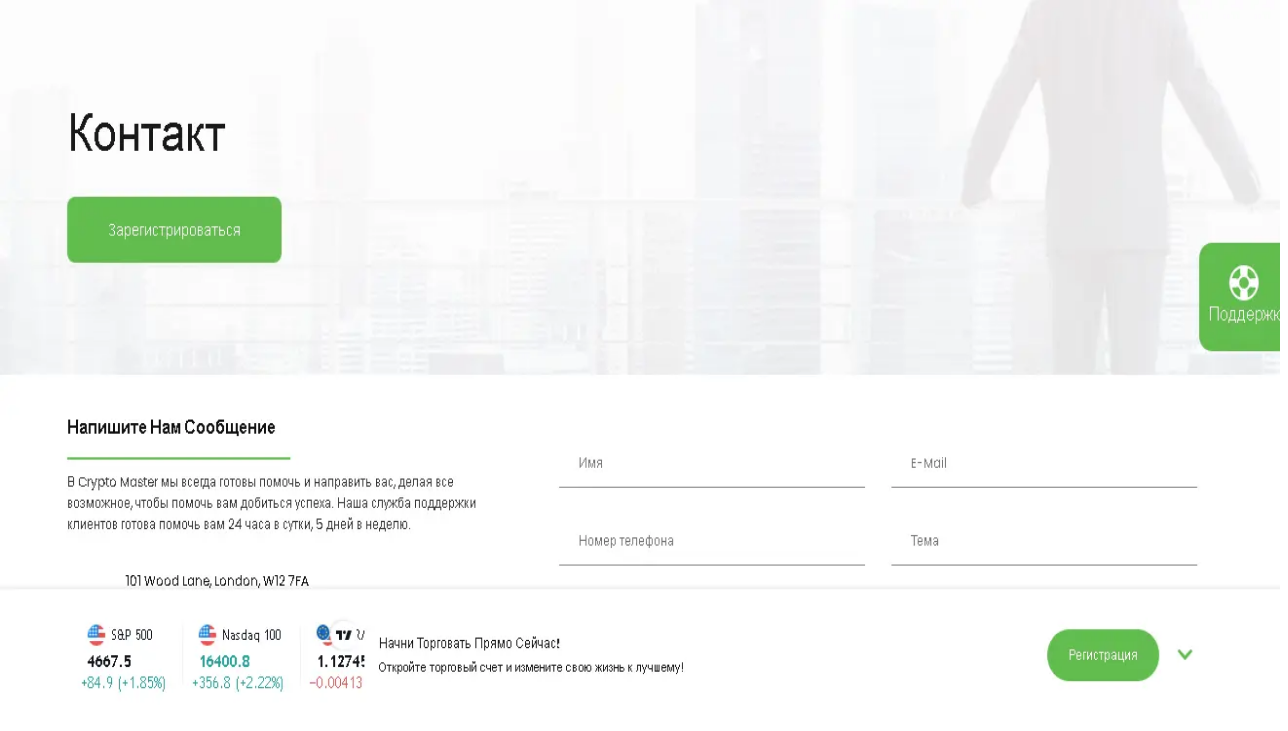

--- FILE ---
content_type: text/html; charset=utf-8
request_url: https://dymai.net/reviews/crypto-master-novyy-moshennicheskiy-broker-dlya-poteri-deneg
body_size: 14314
content:
<!DOCTYPE html><html lang="en"><head><meta charSet="utf-8"/><meta name="viewport" content="width=device-width, initial-scale=1"/><link rel="preload" as="image" imageSrcSet="/_next/image?url=%2Flogo.png&amp;w=64&amp;q=75 1x, /_next/image?url=%2Flogo.png&amp;w=128&amp;q=75 2x"/><link rel="preload" as="image" imageSrcSet="/_next/image?url=https%3A%2F%2Fdymai.net%2Fstatic%2Fuploads%2F2025%2F09%2F19%2F43c21131-acd1-4f9b-b310-bd5669bf3b5e.png&amp;w=640&amp;q=75 640w, /_next/image?url=https%3A%2F%2Fdymai.net%2Fstatic%2Fuploads%2F2025%2F09%2F19%2F43c21131-acd1-4f9b-b310-bd5669bf3b5e.png&amp;w=750&amp;q=75 750w, /_next/image?url=https%3A%2F%2Fdymai.net%2Fstatic%2Fuploads%2F2025%2F09%2F19%2F43c21131-acd1-4f9b-b310-bd5669bf3b5e.png&amp;w=828&amp;q=75 828w, /_next/image?url=https%3A%2F%2Fdymai.net%2Fstatic%2Fuploads%2F2025%2F09%2F19%2F43c21131-acd1-4f9b-b310-bd5669bf3b5e.png&amp;w=1080&amp;q=75 1080w, /_next/image?url=https%3A%2F%2Fdymai.net%2Fstatic%2Fuploads%2F2025%2F09%2F19%2F43c21131-acd1-4f9b-b310-bd5669bf3b5e.png&amp;w=1200&amp;q=75 1200w, /_next/image?url=https%3A%2F%2Fdymai.net%2Fstatic%2Fuploads%2F2025%2F09%2F19%2F43c21131-acd1-4f9b-b310-bd5669bf3b5e.png&amp;w=1920&amp;q=75 1920w, /_next/image?url=https%3A%2F%2Fdymai.net%2Fstatic%2Fuploads%2F2025%2F09%2F19%2F43c21131-acd1-4f9b-b310-bd5669bf3b5e.png&amp;w=2048&amp;q=75 2048w, /_next/image?url=https%3A%2F%2Fdymai.net%2Fstatic%2Fuploads%2F2025%2F09%2F19%2F43c21131-acd1-4f9b-b310-bd5669bf3b5e.png&amp;w=3840&amp;q=75 3840w" imageSizes="100vw" fetchPriority="high"/><link rel="preload" as="image" imageSrcSet="/_next/image?url=https%3A%2F%2Fdymai.net%2Fstatic%2Fuploads%2F2025%2F09%2F19%2Fd474f389-cf9b-495c-a0c3-2f1a2f4da1dd.png&amp;w=640&amp;q=75 640w, /_next/image?url=https%3A%2F%2Fdymai.net%2Fstatic%2Fuploads%2F2025%2F09%2F19%2Fd474f389-cf9b-495c-a0c3-2f1a2f4da1dd.png&amp;w=750&amp;q=75 750w, /_next/image?url=https%3A%2F%2Fdymai.net%2Fstatic%2Fuploads%2F2025%2F09%2F19%2Fd474f389-cf9b-495c-a0c3-2f1a2f4da1dd.png&amp;w=828&amp;q=75 828w, /_next/image?url=https%3A%2F%2Fdymai.net%2Fstatic%2Fuploads%2F2025%2F09%2F19%2Fd474f389-cf9b-495c-a0c3-2f1a2f4da1dd.png&amp;w=1080&amp;q=75 1080w, /_next/image?url=https%3A%2F%2Fdymai.net%2Fstatic%2Fuploads%2F2025%2F09%2F19%2Fd474f389-cf9b-495c-a0c3-2f1a2f4da1dd.png&amp;w=1200&amp;q=75 1200w, /_next/image?url=https%3A%2F%2Fdymai.net%2Fstatic%2Fuploads%2F2025%2F09%2F19%2Fd474f389-cf9b-495c-a0c3-2f1a2f4da1dd.png&amp;w=1920&amp;q=75 1920w, /_next/image?url=https%3A%2F%2Fdymai.net%2Fstatic%2Fuploads%2F2025%2F09%2F19%2Fd474f389-cf9b-495c-a0c3-2f1a2f4da1dd.png&amp;w=2048&amp;q=75 2048w, /_next/image?url=https%3A%2F%2Fdymai.net%2Fstatic%2Fuploads%2F2025%2F09%2F19%2Fd474f389-cf9b-495c-a0c3-2f1a2f4da1dd.png&amp;w=3840&amp;q=75 3840w" imageSizes="100vw"/><link rel="preload" as="image" imageSrcSet="/_next/image?url=https%3A%2F%2Fdymai.net%2Fstatic%2Fuploads%2F2025%2F09%2F19%2F37f33d59-4530-4b88-8a38-d46eb04ef587.png&amp;w=640&amp;q=75 640w, /_next/image?url=https%3A%2F%2Fdymai.net%2Fstatic%2Fuploads%2F2025%2F09%2F19%2F37f33d59-4530-4b88-8a38-d46eb04ef587.png&amp;w=750&amp;q=75 750w, /_next/image?url=https%3A%2F%2Fdymai.net%2Fstatic%2Fuploads%2F2025%2F09%2F19%2F37f33d59-4530-4b88-8a38-d46eb04ef587.png&amp;w=828&amp;q=75 828w, /_next/image?url=https%3A%2F%2Fdymai.net%2Fstatic%2Fuploads%2F2025%2F09%2F19%2F37f33d59-4530-4b88-8a38-d46eb04ef587.png&amp;w=1080&amp;q=75 1080w, /_next/image?url=https%3A%2F%2Fdymai.net%2Fstatic%2Fuploads%2F2025%2F09%2F19%2F37f33d59-4530-4b88-8a38-d46eb04ef587.png&amp;w=1200&amp;q=75 1200w, /_next/image?url=https%3A%2F%2Fdymai.net%2Fstatic%2Fuploads%2F2025%2F09%2F19%2F37f33d59-4530-4b88-8a38-d46eb04ef587.png&amp;w=1920&amp;q=75 1920w, /_next/image?url=https%3A%2F%2Fdymai.net%2Fstatic%2Fuploads%2F2025%2F09%2F19%2F37f33d59-4530-4b88-8a38-d46eb04ef587.png&amp;w=2048&amp;q=75 2048w, /_next/image?url=https%3A%2F%2Fdymai.net%2Fstatic%2Fuploads%2F2025%2F09%2F19%2F37f33d59-4530-4b88-8a38-d46eb04ef587.png&amp;w=3840&amp;q=75 3840w" imageSizes="100vw"/><link rel="preload" as="image" imageSrcSet="/_next/image?url=https%3A%2F%2Fdymai.net%2Fstatic%2Fuploads%2F2025%2F09%2F19%2Fa27be1a7-1ad5-499a-a2e7-b9887ced18e3.png&amp;w=640&amp;q=75 640w, /_next/image?url=https%3A%2F%2Fdymai.net%2Fstatic%2Fuploads%2F2025%2F09%2F19%2Fa27be1a7-1ad5-499a-a2e7-b9887ced18e3.png&amp;w=750&amp;q=75 750w, /_next/image?url=https%3A%2F%2Fdymai.net%2Fstatic%2Fuploads%2F2025%2F09%2F19%2Fa27be1a7-1ad5-499a-a2e7-b9887ced18e3.png&amp;w=828&amp;q=75 828w, /_next/image?url=https%3A%2F%2Fdymai.net%2Fstatic%2Fuploads%2F2025%2F09%2F19%2Fa27be1a7-1ad5-499a-a2e7-b9887ced18e3.png&amp;w=1080&amp;q=75 1080w, /_next/image?url=https%3A%2F%2Fdymai.net%2Fstatic%2Fuploads%2F2025%2F09%2F19%2Fa27be1a7-1ad5-499a-a2e7-b9887ced18e3.png&amp;w=1200&amp;q=75 1200w, /_next/image?url=https%3A%2F%2Fdymai.net%2Fstatic%2Fuploads%2F2025%2F09%2F19%2Fa27be1a7-1ad5-499a-a2e7-b9887ced18e3.png&amp;w=1920&amp;q=75 1920w, /_next/image?url=https%3A%2F%2Fdymai.net%2Fstatic%2Fuploads%2F2025%2F09%2F19%2Fa27be1a7-1ad5-499a-a2e7-b9887ced18e3.png&amp;w=2048&amp;q=75 2048w, /_next/image?url=https%3A%2F%2Fdymai.net%2Fstatic%2Fuploads%2F2025%2F09%2F19%2Fa27be1a7-1ad5-499a-a2e7-b9887ced18e3.png&amp;w=3840&amp;q=75 3840w" imageSizes="100vw"/><link rel="stylesheet" href="/_next/static/css/7371d1c36d4d8ac5.css" data-precedence="next"/><link rel="stylesheet" href="/_next/static/css/d213d5af374f9768.css" data-precedence="next"/><link rel="preload" as="script" fetchPriority="low" href="/_next/static/chunks/webpack-4f1abbf7ff8475c7.js"/><script src="/_next/static/chunks/4bd1b696-100b9d70ed4e49c1.js" async="" type="f7485bd287befd81402e5e9a-text/javascript"></script><script src="/_next/static/chunks/1255-f130baedebc17f6e.js" async="" type="f7485bd287befd81402e5e9a-text/javascript"></script><script src="/_next/static/chunks/main-app-f3336e172256d2ab.js" async="" type="f7485bd287befd81402e5e9a-text/javascript"></script><script src="/_next/static/chunks/2619-04bc32f026a0d946.js" async="" type="f7485bd287befd81402e5e9a-text/javascript"></script><script src="/_next/static/chunks/6566-3026a80cfe4c3c3f.js" async="" type="f7485bd287befd81402e5e9a-text/javascript"></script><script src="/_next/static/chunks/1356-55692d5ef6a323df.js" async="" type="f7485bd287befd81402e5e9a-text/javascript"></script><script src="/_next/static/chunks/9511-d7c1aa29c0f0022c.js" async="" type="f7485bd287befd81402e5e9a-text/javascript"></script><script src="/_next/static/chunks/2489-1afa52259ca357f9.js" async="" type="f7485bd287befd81402e5e9a-text/javascript"></script><script src="/_next/static/chunks/8361-a1fa2375c634a455.js" async="" type="f7485bd287befd81402e5e9a-text/javascript"></script><script src="/_next/static/chunks/app/layout-8b5fdc2069f4d531.js" async="" type="f7485bd287befd81402e5e9a-text/javascript"></script><script src="/_next/static/chunks/app/error-28f8385d92ce2895.js" async="" type="f7485bd287befd81402e5e9a-text/javascript"></script><script src="/_next/static/chunks/9118-79c1cfc102450c98.js" async="" type="f7485bd287befd81402e5e9a-text/javascript"></script><script src="/_next/static/chunks/6935-b0d0a34fcaa4b47c.js" async="" type="f7485bd287befd81402e5e9a-text/javascript"></script><script src="/_next/static/chunks/3982-6fa09c5c4332ae48.js" async="" type="f7485bd287befd81402e5e9a-text/javascript"></script><script src="/_next/static/chunks/app/reviews/%5Bslug%5D/page-29d2cfdeaf400262.js" async="" type="f7485bd287befd81402e5e9a-text/javascript"></script><link rel="preload" href="https://www.googletagmanager.com/gtm.js?id=GTM-WLX9Q7LL" as="script"/><title>Crypto Master - новый мошеннический брокер для потери денег </title><meta name="description" content="Трейдинг становится все более популярным и востребованным направлением. Особенно стремительно развивается криптовалютный трейдинг. Сегодня появляется все больше"/><meta name="robots" content="index, follow"/><link rel="canonical" href="https://dymai.net/reviews/crypto-master-novyy-moshennicheskiy-broker-dlya-poteri-deneg"/><meta property="og:title" content="Crypto Master - новый мошеннический брокер для потери денег "/><meta property="og:description" content="Трейдинг становится все более популярным и востребованным направлением. Особенно стремительно развивается криптовалютный трейдинг. Сегодня появляется все больше"/><meta property="og:url" content="https://dymai.net/reviews/crypto-master-novyy-moshennicheskiy-broker-dlya-poteri-deneg"/><meta property="og:site_name" content="Думай.Нет"/><meta property="og:image" content="https://dymai.net/static/uploads/2025/09/19/43c21131-acd1-4f9b-b310-bd5669bf3b5e.png"/><meta property="og:type" content="article"/><meta name="twitter:card" content="summary_large_image"/><meta name="twitter:title" content="Crypto Master - новый мошеннический брокер для потери денег "/><meta name="twitter:description" content="Трейдинг становится все более популярным и востребованным направлением. Особенно стремительно развивается криптовалютный трейдинг. Сегодня появляется все больше"/><meta name="twitter:image" content="https://dymai.net/static/uploads/2025/09/19/43c21131-acd1-4f9b-b310-bd5669bf3b5e.png"/><link rel="icon" href="/favicon.ico" type="image/x-icon" sizes="121x121"/><script src="/_next/static/chunks/polyfills-42372ed130431b0a.js" noModule="" type="f7485bd287befd81402e5e9a-text/javascript"></script></head><body class="min-w-xs"><div hidden=""><!--$--><!--/$--></div><header class="sticky top-0 z-50 bg-black shadow-sm"><div class="mx-auto flex items-center justify-between container px-4 py-2"><a class="flex items-center gap-2 font-bold text-primary" href="/"><img alt="Думай.Нет logo" width="50" height="50" decoding="async" data-nimg="1" class="rounded-md object-contain bg-white" style="color:transparent" srcSet="/_next/image?url=%2Flogo.png&amp;w=64&amp;q=75 1x, /_next/image?url=%2Flogo.png&amp;w=128&amp;q=75 2x" src="/_next/image?url=%2Flogo.png&amp;w=128&amp;q=75"/><span class="hidden lg:inline text-xl text-white">Думай.Нет</span></a><nav class="hidden md:flex gap-4 text-white"><a href="/news"><button data-slot="button" class="inline-flex items-center justify-center gap-2 whitespace-nowrap rounded-md text-sm font-medium transition-all disabled:pointer-events-none disabled:opacity-50 [&amp;_svg]:pointer-events-none [&amp;_svg:not([class*=&#x27;size-&#x27;])]:size-4 shrink-0 [&amp;_svg]:shrink-0 outline-none focus-visible:border-ring focus-visible:ring-ring/50 focus-visible:ring-[3px] aria-invalid:ring-destructive/20 dark:aria-invalid:ring-destructive/40 aria-invalid:border-destructive hover:bg-accent hover:text-accent-foreground dark:hover:bg-accent/50 h-9 px-4 py-2 has-[&gt;svg]:px-3"><svg xmlns="http://www.w3.org/2000/svg" width="32" height="32" viewBox="0 0 24 24" fill="none" stroke="currentColor" stroke-width="2" stroke-linecap="round" stroke-linejoin="round" class="lucide lucide-newspaper" aria-hidden="true"><path d="M15 18h-5"></path><path d="M18 14h-8"></path><path d="M4 22h16a2 2 0 0 0 2-2V4a2 2 0 0 0-2-2H8a2 2 0 0 0-2 2v16a2 2 0 0 1-4 0v-9a2 2 0 0 1 2-2h2"></path><rect width="8" height="4" x="10" y="6" rx="1"></rect></svg>Новости</button></a><a href="/projects"><button data-slot="button" class="inline-flex items-center justify-center gap-2 whitespace-nowrap rounded-md text-sm font-medium transition-all disabled:pointer-events-none disabled:opacity-50 [&amp;_svg]:pointer-events-none [&amp;_svg:not([class*=&#x27;size-&#x27;])]:size-4 shrink-0 [&amp;_svg]:shrink-0 outline-none focus-visible:border-ring focus-visible:ring-ring/50 focus-visible:ring-[3px] aria-invalid:ring-destructive/20 dark:aria-invalid:ring-destructive/40 aria-invalid:border-destructive hover:bg-accent hover:text-accent-foreground dark:hover:bg-accent/50 h-9 px-4 py-2 has-[&gt;svg]:px-3"><svg xmlns="http://www.w3.org/2000/svg" width="32" height="32" viewBox="0 0 24 24" fill="none" stroke="currentColor" stroke-width="2" stroke-linecap="round" stroke-linejoin="round" class="lucide lucide-panels-top-left" aria-hidden="true"><rect width="18" height="18" x="3" y="3" rx="2"></rect><path d="M3 9h18"></path><path d="M9 21V9"></path></svg>Проекты</button></a><a href="/reviews"><button data-slot="button" class="inline-flex items-center justify-center gap-2 whitespace-nowrap rounded-md text-sm font-medium transition-all disabled:pointer-events-none disabled:opacity-50 [&amp;_svg]:pointer-events-none [&amp;_svg:not([class*=&#x27;size-&#x27;])]:size-4 shrink-0 [&amp;_svg]:shrink-0 outline-none focus-visible:border-ring focus-visible:ring-ring/50 focus-visible:ring-[3px] aria-invalid:ring-destructive/20 dark:aria-invalid:ring-destructive/40 aria-invalid:border-destructive hover:bg-accent hover:text-accent-foreground dark:hover:bg-accent/50 h-9 px-4 py-2 has-[&gt;svg]:px-3"><svg xmlns="http://www.w3.org/2000/svg" width="32" height="32" viewBox="0 0 24 24" fill="none" stroke="currentColor" stroke-width="2" stroke-linecap="round" stroke-linejoin="round" class="lucide lucide-notebook-pen" aria-hidden="true"><path d="M13.4 2H6a2 2 0 0 0-2 2v16a2 2 0 0 0 2 2h12a2 2 0 0 0 2-2v-7.4"></path><path d="M2 6h4"></path><path d="M2 10h4"></path><path d="M2 14h4"></path><path d="M2 18h4"></path><path d="M21.378 5.626a1 1 0 1 0-3.004-3.004l-5.01 5.012a2 2 0 0 0-.506.854l-.837 2.87a.5.5 0 0 0 .62.62l2.87-.837a2 2 0 0 0 .854-.506z"></path></svg>Обзоры</button></a><a href="/websites"><button data-slot="button" class="inline-flex items-center justify-center gap-2 whitespace-nowrap rounded-md text-sm font-medium transition-all disabled:pointer-events-none disabled:opacity-50 [&amp;_svg]:pointer-events-none [&amp;_svg:not([class*=&#x27;size-&#x27;])]:size-4 shrink-0 [&amp;_svg]:shrink-0 outline-none focus-visible:border-ring focus-visible:ring-ring/50 focus-visible:ring-[3px] aria-invalid:ring-destructive/20 dark:aria-invalid:ring-destructive/40 aria-invalid:border-destructive hover:bg-accent hover:text-accent-foreground dark:hover:bg-accent/50 h-9 px-4 py-2 has-[&gt;svg]:px-3"><svg xmlns="http://www.w3.org/2000/svg" width="32" height="32" viewBox="0 0 24 24" fill="none" stroke="currentColor" stroke-width="2" stroke-linecap="round" stroke-linejoin="round" class="lucide lucide-link2 lucide-link-2" aria-hidden="true"><path d="M9 17H7A5 5 0 0 1 7 7h2"></path><path d="M15 7h2a5 5 0 1 1 0 10h-2"></path><line x1="8" x2="16" y1="12" y2="12"></line></svg>Сайты</button></a><div class="hidden md:flex"><div class="flex items-center"><div data-slot="skeleton" class="relative overflow-hidden bg-gray-200 before:absolute before:inset-0 before:-translate-x-full before:animate-[shimmer_1.5s_infinite] before:bg-gradient-to-r before:from-transparent before:via-white/60 before:to-transparent h-9 w-24 rounded-md"></div></div></div></nav><button data-slot="button" class="inline-flex items-center justify-center gap-2 whitespace-nowrap rounded-md text-sm font-medium transition-all disabled:pointer-events-none disabled:opacity-50 [&amp;_svg]:pointer-events-none [&amp;_svg:not([class*=&#x27;size-&#x27;])]:size-4 shrink-0 [&amp;_svg]:shrink-0 outline-none focus-visible:border-ring focus-visible:ring-ring/50 focus-visible:ring-[3px] aria-invalid:ring-destructive/20 dark:aria-invalid:ring-destructive/40 aria-invalid:border-destructive hover:bg-accent hover:text-accent-foreground dark:hover:bg-accent/50 size-9 md:hidden text-white" aria-label="Открыть меню" type="button" aria-haspopup="dialog" aria-expanded="false" aria-controls="radix-_R_6db_" data-state="closed"><svg xmlns="http://www.w3.org/2000/svg" width="24" height="24" viewBox="0 0 24 24" fill="none" stroke="currentColor" stroke-width="2" stroke-linecap="round" stroke-linejoin="round" class="lucide lucide-menu h-6 w-6" aria-hidden="true"><path d="M4 12h16"></path><path d="M4 18h16"></path><path d="M4 6h16"></path></svg></button></div></header><div class="min-h-screen bg-background"><main><script type="application/ld+json">{"@context":"https://schema.org","@type":"BreadcrumbList","itemListElement":[{"@type":"ListItem","position":1,"name":"Главная","item":"https://dymai.net/"},{"@type":"ListItem","position":2,"name":"Все обзоры","item":"https://dymai.net/reviews"},{"@type":"ListItem","position":3,"name":"Crypto Master - новый мошеннический брокер для потери денег ","item":"https://dymai.net/reviews/crypto-master-novyy-moshennicheskiy-broker-dlya-poteri-deneg"}]}</script><script type="application/ld+json">{"@context":"https://schema.org","@type":"Review","name":"Crypto Master - новый мошеннический брокер для потери денег ","image":"https://dymai.net/static/uploads/2025/09/19/43c21131-acd1-4f9b-b310-bd5669bf3b5e.png","url":"https://dymai.net/reviews/crypto-master-novyy-moshennicheskiy-broker-dlya-poteri-deneg","reviewBody":"Хотите начать торговать на рынке криптовалют? Тогда стоит подобрать надежную биржу или брокера, но п","datePublished":"2021-11-30T04:42:16.000Z","itemReviewed":{"@type":"Organization","name":"Crypto-Master","url":"https://dymai.net/projects/crypto-master"},"author":{"@type":"Person","name":"Василий Круговяз","url":"https://dymai.net/users/vasiliy-krugovyaz"},"reviewRating":{"@type":"Rating","ratingValue":1,"bestRating":5,"worstRating":1}}</script><div><section class="relative bg-cover bg-center pt-10 py-30"><div class="PageLayout_bgWrap__RnHYi"><img alt="Crypto Master - новый мошеннический брокер для потери денег " fetchPriority="high" loading="eager" decoding="async" data-nimg="fill" style="position:absolute;height:100%;width:100%;left:0;top:0;right:0;bottom:0;object-fit:cover;color:transparent" sizes="100vw" srcSet="/_next/image?url=https%3A%2F%2Fdymai.net%2Fstatic%2Fuploads%2F2025%2F09%2F19%2F43c21131-acd1-4f9b-b310-bd5669bf3b5e.png&amp;w=640&amp;q=75 640w, /_next/image?url=https%3A%2F%2Fdymai.net%2Fstatic%2Fuploads%2F2025%2F09%2F19%2F43c21131-acd1-4f9b-b310-bd5669bf3b5e.png&amp;w=750&amp;q=75 750w, /_next/image?url=https%3A%2F%2Fdymai.net%2Fstatic%2Fuploads%2F2025%2F09%2F19%2F43c21131-acd1-4f9b-b310-bd5669bf3b5e.png&amp;w=828&amp;q=75 828w, /_next/image?url=https%3A%2F%2Fdymai.net%2Fstatic%2Fuploads%2F2025%2F09%2F19%2F43c21131-acd1-4f9b-b310-bd5669bf3b5e.png&amp;w=1080&amp;q=75 1080w, /_next/image?url=https%3A%2F%2Fdymai.net%2Fstatic%2Fuploads%2F2025%2F09%2F19%2F43c21131-acd1-4f9b-b310-bd5669bf3b5e.png&amp;w=1200&amp;q=75 1200w, /_next/image?url=https%3A%2F%2Fdymai.net%2Fstatic%2Fuploads%2F2025%2F09%2F19%2F43c21131-acd1-4f9b-b310-bd5669bf3b5e.png&amp;w=1920&amp;q=75 1920w, /_next/image?url=https%3A%2F%2Fdymai.net%2Fstatic%2Fuploads%2F2025%2F09%2F19%2F43c21131-acd1-4f9b-b310-bd5669bf3b5e.png&amp;w=2048&amp;q=75 2048w, /_next/image?url=https%3A%2F%2Fdymai.net%2Fstatic%2Fuploads%2F2025%2F09%2F19%2F43c21131-acd1-4f9b-b310-bd5669bf3b5e.png&amp;w=3840&amp;q=75 3840w" src="/_next/image?url=https%3A%2F%2Fdymai.net%2Fstatic%2Fuploads%2F2025%2F09%2F19%2F43c21131-acd1-4f9b-b310-bd5669bf3b5e.png&amp;w=3840&amp;q=75"/><div class="absolute inset-0" style="background:linear-gradient(to bottom, #373B44 0%, rgba(66,134,244,0.2) 100%)"></div></div><div class="max-w-7xl mx-auto px-6 relative z-21"><h1 class="text-4xl md:text-5xl font-bold text-white">Crypto Master - новый мошеннический брокер для потери денег </h1><div class="text-white my-10 text-lg max-w-xl bg-black/25 p-2 space-y-6 rounded-sm border border-black/20">Хотите начать торговать на рынке криптовалют? Тогда стоит подобрать надежную биржу или брокера, но п</div></div></section><section class="bg-white relative z-20"><div class="max-w-7xl mx-auto px-6 relative -translate-y-20 "><div class="bg-white rounded-t-xl space-y-5 p-2"><div class="relative"><form><input type="text" placeholder="Поиск проектов, статей, обзоров..." class="bg-white shadow-md w-full border rounded-lg p-6 pr-12" value=""/><svg xmlns="http://www.w3.org/2000/svg" width="24" height="24" viewBox="0 0 24 24" fill="none" stroke="currentColor" stroke-width="2" stroke-linecap="round" stroke-linejoin="round" class="lucide lucide-search absolute right-5 top-1/2 -translate-y-1/2 text-gray-400" aria-hidden="true"><path d="m21 21-4.34-4.34"></path><circle cx="11" cy="11" r="8"></circle></svg></form></div><div class="my-4"><nav aria-label="breadcrumb" data-slot="breadcrumb" class="px-6"><ol data-slot="breadcrumb-list" class="text-muted-foreground flex flex-wrap items-center gap-1.5 text-sm break-words sm:gap-2.5"><li data-slot="breadcrumb-item" class="inline-flex items-center gap-1.5"><a class="text-muted-foreground hover:underline" href="/">Главная</a></li><li data-slot="breadcrumb-separator" role="presentation" aria-hidden="true" class="[&amp;&gt;svg]:size-3.5"><svg xmlns="http://www.w3.org/2000/svg" width="24" height="24" viewBox="0 0 24 24" fill="none" stroke="currentColor" stroke-width="2" stroke-linecap="round" stroke-linejoin="round" class="lucide lucide-chevron-right" aria-hidden="true"><path d="m9 18 6-6-6-6"></path></svg></li><li data-slot="breadcrumb-item" class="inline-flex items-center gap-1.5"><a class="text-muted-foreground hover:underline" href="/reviews">Все обзоры</a></li><li data-slot="breadcrumb-separator" role="presentation" aria-hidden="true" class="[&amp;&gt;svg]:size-3.5"><svg xmlns="http://www.w3.org/2000/svg" width="24" height="24" viewBox="0 0 24 24" fill="none" stroke="currentColor" stroke-width="2" stroke-linecap="round" stroke-linejoin="round" class="lucide lucide-chevron-right" aria-hidden="true"><path d="m9 18 6-6-6-6"></path></svg></li><li data-slot="breadcrumb-item" class="inline-flex items-center gap-1.5"><span data-slot="breadcrumb-page" role="link" aria-disabled="true" aria-current="page" class="text-foreground font-normal">Crypto Master - новый мошеннический брокер для потери денег </span></li></ol></nav></div><div class="p-2 md:p-6 rounded-xl shadow-lg space-y-6"><div data-orientation="horizontal" role="none" data-slot="separator" class="bg-border shrink-0 data-[orientation=horizontal]:h-px data-[orientation=horizontal]:w-full data-[orientation=vertical]:h-full data-[orientation=vertical]:w-px"></div><div class="relative space-y-6"><div class="space-y-5 text-center text-xl"><p>Обзор на проект:<!-- --> <a class="inline-flex items-center gap-2 text-blue-600 hover:underline" href="/projects/crypto-master">Crypto-Master<svg xmlns="http://www.w3.org/2000/svg" width="24" height="24" viewBox="0 0 24 24" fill="none" stroke="currentColor" stroke-width="2" stroke-linecap="round" stroke-linejoin="round" class="lucide lucide-move-right w-5 h-5" aria-hidden="true"><path d="M18 8L22 12L18 16"></path><path d="M2 12H22"></path></svg></a></p><div data-orientation="horizontal" role="none" data-slot="separator" class="bg-border shrink-0 data-[orientation=horizontal]:h-px data-[orientation=horizontal]:w-full data-[orientation=vertical]:h-full data-[orientation=vertical]:w-px"></div></div><div class="prose prose-img:my-0 max-w-none"><p>Трейдинг становится все более популярным и востребованным направлением. Особенно стремительно развивается криптовалютный трейдинг. Сегодня появляется все больше различных бирж и брокеров. Но, к сожалению, большая часть из них - это обычные мошенники и не более того. Потому стоит ответственно подходить к подбору проекта для инвестиций. И в этом обзоре рассмотрим один из подобных мошеннических сайтов, а именно, проект Crypto Master. </p><h2>Легенда проекта</h2><p>Проект Crypto Master позиционирует себя, как лучший брокер в сфере криптовалют. Обладая более чем 10-летним опытом и инновациями, проект обеспечивает высококачественный доступ к финансовым рынкам с помощью передовой модели исполнения. Откройте для себя мир онлайн-торговли с CFD на более чем 260+ активах 6-ти классов.</p><p>Присоединяйтесь к сотням тысяч тех, кто уже торговал с Crypto Master - отмеченным наградами регулируемым брокером, и получите доступ к более чем 600 CFD на валютные пары, 24 часа в сутки, пять дней в неделю! Наслаждайтесь узкими спредами, быстрым вводом и выводом средств, а также торгуйте через самую популярную в мире платформу Utip или прямо в браузере через WebTrader!</p><div class="relative w-full aspect-video overflow-hidden rounded-md"><div class="absolute inset-0"><img alt="Фальшивый криптовалютный брокер " decoding="async" data-nimg="fill" class="object-cover blur-2xl scale-110" style="position:absolute;height:100%;width:100%;left:0;top:0;right:0;bottom:0;color:transparent" sizes="100vw" srcSet="/_next/image?url=https%3A%2F%2Fdymai.net%2Fstatic%2Fuploads%2F2025%2F09%2F19%2Fd474f389-cf9b-495c-a0c3-2f1a2f4da1dd.png&amp;w=640&amp;q=75 640w, /_next/image?url=https%3A%2F%2Fdymai.net%2Fstatic%2Fuploads%2F2025%2F09%2F19%2Fd474f389-cf9b-495c-a0c3-2f1a2f4da1dd.png&amp;w=750&amp;q=75 750w, /_next/image?url=https%3A%2F%2Fdymai.net%2Fstatic%2Fuploads%2F2025%2F09%2F19%2Fd474f389-cf9b-495c-a0c3-2f1a2f4da1dd.png&amp;w=828&amp;q=75 828w, /_next/image?url=https%3A%2F%2Fdymai.net%2Fstatic%2Fuploads%2F2025%2F09%2F19%2Fd474f389-cf9b-495c-a0c3-2f1a2f4da1dd.png&amp;w=1080&amp;q=75 1080w, /_next/image?url=https%3A%2F%2Fdymai.net%2Fstatic%2Fuploads%2F2025%2F09%2F19%2Fd474f389-cf9b-495c-a0c3-2f1a2f4da1dd.png&amp;w=1200&amp;q=75 1200w, /_next/image?url=https%3A%2F%2Fdymai.net%2Fstatic%2Fuploads%2F2025%2F09%2F19%2Fd474f389-cf9b-495c-a0c3-2f1a2f4da1dd.png&amp;w=1920&amp;q=75 1920w, /_next/image?url=https%3A%2F%2Fdymai.net%2Fstatic%2Fuploads%2F2025%2F09%2F19%2Fd474f389-cf9b-495c-a0c3-2f1a2f4da1dd.png&amp;w=2048&amp;q=75 2048w, /_next/image?url=https%3A%2F%2Fdymai.net%2Fstatic%2Fuploads%2F2025%2F09%2F19%2Fd474f389-cf9b-495c-a0c3-2f1a2f4da1dd.png&amp;w=3840&amp;q=75 3840w" src="/_next/image?url=https%3A%2F%2Fdymai.net%2Fstatic%2Fuploads%2F2025%2F09%2F19%2Fd474f389-cf9b-495c-a0c3-2f1a2f4da1dd.png&amp;w=3840&amp;q=75"/><div class="absolute inset-0 bg-black/10"></div></div><img alt="Фальшивый криптовалютный брокер " decoding="async" data-nimg="fill" class="relative z-10 object-contain rounded-md" style="position:absolute;height:100%;width:100%;left:0;top:0;right:0;bottom:0;color:transparent" sizes="100vw" srcSet="/_next/image?url=https%3A%2F%2Fdymai.net%2Fstatic%2Fuploads%2F2025%2F09%2F19%2Fd474f389-cf9b-495c-a0c3-2f1a2f4da1dd.png&amp;w=640&amp;q=75 640w, /_next/image?url=https%3A%2F%2Fdymai.net%2Fstatic%2Fuploads%2F2025%2F09%2F19%2Fd474f389-cf9b-495c-a0c3-2f1a2f4da1dd.png&amp;w=750&amp;q=75 750w, /_next/image?url=https%3A%2F%2Fdymai.net%2Fstatic%2Fuploads%2F2025%2F09%2F19%2Fd474f389-cf9b-495c-a0c3-2f1a2f4da1dd.png&amp;w=828&amp;q=75 828w, /_next/image?url=https%3A%2F%2Fdymai.net%2Fstatic%2Fuploads%2F2025%2F09%2F19%2Fd474f389-cf9b-495c-a0c3-2f1a2f4da1dd.png&amp;w=1080&amp;q=75 1080w, /_next/image?url=https%3A%2F%2Fdymai.net%2Fstatic%2Fuploads%2F2025%2F09%2F19%2Fd474f389-cf9b-495c-a0c3-2f1a2f4da1dd.png&amp;w=1200&amp;q=75 1200w, /_next/image?url=https%3A%2F%2Fdymai.net%2Fstatic%2Fuploads%2F2025%2F09%2F19%2Fd474f389-cf9b-495c-a0c3-2f1a2f4da1dd.png&amp;w=1920&amp;q=75 1920w, /_next/image?url=https%3A%2F%2Fdymai.net%2Fstatic%2Fuploads%2F2025%2F09%2F19%2Fd474f389-cf9b-495c-a0c3-2f1a2f4da1dd.png&amp;w=2048&amp;q=75 2048w, /_next/image?url=https%3A%2F%2Fdymai.net%2Fstatic%2Fuploads%2F2025%2F09%2F19%2Fd474f389-cf9b-495c-a0c3-2f1a2f4da1dd.png&amp;w=3840&amp;q=75 3840w" src="/_next/image?url=https%3A%2F%2Fdymai.net%2Fstatic%2Fuploads%2F2025%2F09%2F19%2Fd474f389-cf9b-495c-a0c3-2f1a2f4da1dd.png&amp;w=3840&amp;q=75"/></div><h2>Контактная информация</h2><p>Среди контактных данных проекта на сайте можно найти: </p><ol><li><p>Номер телефона офиса в Лондоне: +441618181919</p></li><li><p>Номер телефона офиса в Сидней: +61370659599</p></li><li><p>Электронная почта <a href="/cdn-cgi/l/email-protection" class="__cf_email__" data-cfemail="e78e898188a784959e979388ca8a8694938295c98592948e89829494">[email&#160;protected]</a></p></li></ol><h2>Честный обзор проекта</h2><p>Проект позиционирует себя как лучший брокер, который работает уже более 10 лет, в частности, с 2010 года. На данный момент на сайте якобы зарегистрировано более 1,8 миллиона пользователей, а сам брокер получил более 80 наград за время своей работы. </p><p>Но все это лишь враньё, которое придумали сами мошенники, чтобы похвастать несуществующими достижениями и вызвать доверие. А что же на самом деле? </p><p>Все предельно просто. Сам сайт был создан буквально месяц назад. Если быть точным, то зарегистрирован он 8 октября 2021 года. Оплачен же домен всего на год, что серьезная компания не допустила бы, поскольку можно потерять свой сайт из-за такой ошибки. А значит проект планирует работать не особо и долго. </p><div class="relative w-full aspect-video overflow-hidden rounded-md"><div class="absolute inset-0"><img alt="данные о регистрации домена сайта " decoding="async" data-nimg="fill" class="object-cover blur-2xl scale-110" style="position:absolute;height:100%;width:100%;left:0;top:0;right:0;bottom:0;color:transparent" sizes="100vw" srcSet="/_next/image?url=https%3A%2F%2Fdymai.net%2Fstatic%2Fuploads%2F2025%2F09%2F19%2F37f33d59-4530-4b88-8a38-d46eb04ef587.png&amp;w=640&amp;q=75 640w, /_next/image?url=https%3A%2F%2Fdymai.net%2Fstatic%2Fuploads%2F2025%2F09%2F19%2F37f33d59-4530-4b88-8a38-d46eb04ef587.png&amp;w=750&amp;q=75 750w, /_next/image?url=https%3A%2F%2Fdymai.net%2Fstatic%2Fuploads%2F2025%2F09%2F19%2F37f33d59-4530-4b88-8a38-d46eb04ef587.png&amp;w=828&amp;q=75 828w, /_next/image?url=https%3A%2F%2Fdymai.net%2Fstatic%2Fuploads%2F2025%2F09%2F19%2F37f33d59-4530-4b88-8a38-d46eb04ef587.png&amp;w=1080&amp;q=75 1080w, /_next/image?url=https%3A%2F%2Fdymai.net%2Fstatic%2Fuploads%2F2025%2F09%2F19%2F37f33d59-4530-4b88-8a38-d46eb04ef587.png&amp;w=1200&amp;q=75 1200w, /_next/image?url=https%3A%2F%2Fdymai.net%2Fstatic%2Fuploads%2F2025%2F09%2F19%2F37f33d59-4530-4b88-8a38-d46eb04ef587.png&amp;w=1920&amp;q=75 1920w, /_next/image?url=https%3A%2F%2Fdymai.net%2Fstatic%2Fuploads%2F2025%2F09%2F19%2F37f33d59-4530-4b88-8a38-d46eb04ef587.png&amp;w=2048&amp;q=75 2048w, /_next/image?url=https%3A%2F%2Fdymai.net%2Fstatic%2Fuploads%2F2025%2F09%2F19%2F37f33d59-4530-4b88-8a38-d46eb04ef587.png&amp;w=3840&amp;q=75 3840w" src="/_next/image?url=https%3A%2F%2Fdymai.net%2Fstatic%2Fuploads%2F2025%2F09%2F19%2F37f33d59-4530-4b88-8a38-d46eb04ef587.png&amp;w=3840&amp;q=75"/><div class="absolute inset-0 bg-black/10"></div></div><img alt="данные о регистрации домена сайта " decoding="async" data-nimg="fill" class="relative z-10 object-contain rounded-md" style="position:absolute;height:100%;width:100%;left:0;top:0;right:0;bottom:0;color:transparent" sizes="100vw" srcSet="/_next/image?url=https%3A%2F%2Fdymai.net%2Fstatic%2Fuploads%2F2025%2F09%2F19%2F37f33d59-4530-4b88-8a38-d46eb04ef587.png&amp;w=640&amp;q=75 640w, /_next/image?url=https%3A%2F%2Fdymai.net%2Fstatic%2Fuploads%2F2025%2F09%2F19%2F37f33d59-4530-4b88-8a38-d46eb04ef587.png&amp;w=750&amp;q=75 750w, /_next/image?url=https%3A%2F%2Fdymai.net%2Fstatic%2Fuploads%2F2025%2F09%2F19%2F37f33d59-4530-4b88-8a38-d46eb04ef587.png&amp;w=828&amp;q=75 828w, /_next/image?url=https%3A%2F%2Fdymai.net%2Fstatic%2Fuploads%2F2025%2F09%2F19%2F37f33d59-4530-4b88-8a38-d46eb04ef587.png&amp;w=1080&amp;q=75 1080w, /_next/image?url=https%3A%2F%2Fdymai.net%2Fstatic%2Fuploads%2F2025%2F09%2F19%2F37f33d59-4530-4b88-8a38-d46eb04ef587.png&amp;w=1200&amp;q=75 1200w, /_next/image?url=https%3A%2F%2Fdymai.net%2Fstatic%2Fuploads%2F2025%2F09%2F19%2F37f33d59-4530-4b88-8a38-d46eb04ef587.png&amp;w=1920&amp;q=75 1920w, /_next/image?url=https%3A%2F%2Fdymai.net%2Fstatic%2Fuploads%2F2025%2F09%2F19%2F37f33d59-4530-4b88-8a38-d46eb04ef587.png&amp;w=2048&amp;q=75 2048w, /_next/image?url=https%3A%2F%2Fdymai.net%2Fstatic%2Fuploads%2F2025%2F09%2F19%2F37f33d59-4530-4b88-8a38-d46eb04ef587.png&amp;w=3840&amp;q=75 3840w" src="/_next/image?url=https%3A%2F%2Fdymai.net%2Fstatic%2Fuploads%2F2025%2F09%2F19%2F37f33d59-4530-4b88-8a38-d46eb04ef587.png&amp;w=3840&amp;q=75"/></div><p>Конечно же и количество аккаунтов - лишь мечты создателей и не более того. За месяц набрать такое число пользователей нереально. Да и за 10 лет не факт, что получилось бы у подобного проекта. Ну и да, 10 лет назад о криптовалюте знали немногие, она не была так популярна, да и первые торговые платформы начали работать в 2011 году. </p><p>Также на сайте указано, что компания лицензирована ведущими представителями. Только вот на сайте нет никаких лицензий, что предельно странно, для супер крутой компании, которой себя позиционирует проект. На сайте вообще нет никаких документов, а вкладка, на которой они должны размещаться ведет на страницу с контактами. В целом же, каждое слово на проекте - это просто вранье и доверять ему категорически нельзя.</p><div class="relative w-full aspect-video overflow-hidden rounded-md"><div class="absolute inset-0"><img alt="отсутствие документов " decoding="async" data-nimg="fill" class="object-cover blur-2xl scale-110" style="position:absolute;height:100%;width:100%;left:0;top:0;right:0;bottom:0;color:transparent" sizes="100vw" srcSet="/_next/image?url=https%3A%2F%2Fdymai.net%2Fstatic%2Fuploads%2F2025%2F09%2F19%2Fa27be1a7-1ad5-499a-a2e7-b9887ced18e3.png&amp;w=640&amp;q=75 640w, /_next/image?url=https%3A%2F%2Fdymai.net%2Fstatic%2Fuploads%2F2025%2F09%2F19%2Fa27be1a7-1ad5-499a-a2e7-b9887ced18e3.png&amp;w=750&amp;q=75 750w, /_next/image?url=https%3A%2F%2Fdymai.net%2Fstatic%2Fuploads%2F2025%2F09%2F19%2Fa27be1a7-1ad5-499a-a2e7-b9887ced18e3.png&amp;w=828&amp;q=75 828w, /_next/image?url=https%3A%2F%2Fdymai.net%2Fstatic%2Fuploads%2F2025%2F09%2F19%2Fa27be1a7-1ad5-499a-a2e7-b9887ced18e3.png&amp;w=1080&amp;q=75 1080w, /_next/image?url=https%3A%2F%2Fdymai.net%2Fstatic%2Fuploads%2F2025%2F09%2F19%2Fa27be1a7-1ad5-499a-a2e7-b9887ced18e3.png&amp;w=1200&amp;q=75 1200w, /_next/image?url=https%3A%2F%2Fdymai.net%2Fstatic%2Fuploads%2F2025%2F09%2F19%2Fa27be1a7-1ad5-499a-a2e7-b9887ced18e3.png&amp;w=1920&amp;q=75 1920w, /_next/image?url=https%3A%2F%2Fdymai.net%2Fstatic%2Fuploads%2F2025%2F09%2F19%2Fa27be1a7-1ad5-499a-a2e7-b9887ced18e3.png&amp;w=2048&amp;q=75 2048w, /_next/image?url=https%3A%2F%2Fdymai.net%2Fstatic%2Fuploads%2F2025%2F09%2F19%2Fa27be1a7-1ad5-499a-a2e7-b9887ced18e3.png&amp;w=3840&amp;q=75 3840w" src="/_next/image?url=https%3A%2F%2Fdymai.net%2Fstatic%2Fuploads%2F2025%2F09%2F19%2Fa27be1a7-1ad5-499a-a2e7-b9887ced18e3.png&amp;w=3840&amp;q=75"/><div class="absolute inset-0 bg-black/10"></div></div><img alt="отсутствие документов " decoding="async" data-nimg="fill" class="relative z-10 object-contain rounded-md" style="position:absolute;height:100%;width:100%;left:0;top:0;right:0;bottom:0;color:transparent" sizes="100vw" srcSet="/_next/image?url=https%3A%2F%2Fdymai.net%2Fstatic%2Fuploads%2F2025%2F09%2F19%2Fa27be1a7-1ad5-499a-a2e7-b9887ced18e3.png&amp;w=640&amp;q=75 640w, /_next/image?url=https%3A%2F%2Fdymai.net%2Fstatic%2Fuploads%2F2025%2F09%2F19%2Fa27be1a7-1ad5-499a-a2e7-b9887ced18e3.png&amp;w=750&amp;q=75 750w, /_next/image?url=https%3A%2F%2Fdymai.net%2Fstatic%2Fuploads%2F2025%2F09%2F19%2Fa27be1a7-1ad5-499a-a2e7-b9887ced18e3.png&amp;w=828&amp;q=75 828w, /_next/image?url=https%3A%2F%2Fdymai.net%2Fstatic%2Fuploads%2F2025%2F09%2F19%2Fa27be1a7-1ad5-499a-a2e7-b9887ced18e3.png&amp;w=1080&amp;q=75 1080w, /_next/image?url=https%3A%2F%2Fdymai.net%2Fstatic%2Fuploads%2F2025%2F09%2F19%2Fa27be1a7-1ad5-499a-a2e7-b9887ced18e3.png&amp;w=1200&amp;q=75 1200w, /_next/image?url=https%3A%2F%2Fdymai.net%2Fstatic%2Fuploads%2F2025%2F09%2F19%2Fa27be1a7-1ad5-499a-a2e7-b9887ced18e3.png&amp;w=1920&amp;q=75 1920w, /_next/image?url=https%3A%2F%2Fdymai.net%2Fstatic%2Fuploads%2F2025%2F09%2F19%2Fa27be1a7-1ad5-499a-a2e7-b9887ced18e3.png&amp;w=2048&amp;q=75 2048w, /_next/image?url=https%3A%2F%2Fdymai.net%2Fstatic%2Fuploads%2F2025%2F09%2F19%2Fa27be1a7-1ad5-499a-a2e7-b9887ced18e3.png&amp;w=3840&amp;q=75 3840w" src="/_next/image?url=https%3A%2F%2Fdymai.net%2Fstatic%2Fuploads%2F2025%2F09%2F19%2Fa27be1a7-1ad5-499a-a2e7-b9887ced18e3.png&amp;w=3840&amp;q=75"/></div><h2>Вывод о проекте</h2><p>Проект представляет собой типичный лохотрон, который создан исключительно для обмана пользователей. Уже сейчас можно найти отзывы обманутых трейдеров, а также массу негатива. Это при том, что сайт существует чуть больше месяца, хотя заявляет о работе в течение 10 лет. Потому, если вы хотите получить прибыль, то этот проект вам точно не подойдет, поскольку на нем можно только потерять свои деньги и не более того. </p></div><div data-orientation="horizontal" role="none" data-slot="separator" class="bg-border shrink-0 data-[orientation=horizontal]:h-px data-[orientation=horizontal]:w-full data-[orientation=vertical]:h-full data-[orientation=vertical]:w-px"></div><div class="flex items-center gap-4 py-4"><div class="w-12 h-12 flex items-center justify-center rounded-full text-white font-semibold text-xl bg-gray-500">В</div><div class="flex flex-col"><a class="text-blue-600 font-medium hover:underline truncate max-w-[200px]" href="/users/vasiliy-krugovyaz">Василий Круговяз</a><p class="text-sm text-muted-foreground line-clamp-2">Пластмассовый мир победил...</p></div></div><div data-orientation="horizontal" role="none" data-slot="separator" class="bg-border shrink-0 data-[orientation=horizontal]:h-px data-[orientation=horizontal]:w-full data-[orientation=vertical]:h-full data-[orientation=vertical]:w-px"></div><div class="flex flex-col items-center"><h2 class="mb-3 text-xl font-medium text-gray-400 text-center">На сколько полезно?</h2><div class="flex items-center gap-1 mb-2"><button aria-label="Rating - 1" class="group transition-transform hover:scale-110"><svg xmlns="http://www.w3.org/2000/svg" width="24" height="24" viewBox="0 0 24 24" fill="none" stroke="currentColor" stroke-width="2" stroke-linecap="round" stroke-linejoin="round" class="lucide lucide-star-off w-10 h-10 text-gray-300 hover:text-yellow-500" aria-hidden="true"><path d="M8.34 8.34 2 9.27l5 4.87L5.82 21 12 17.77 18.18 21l-.59-3.43"></path><path d="M18.42 12.76 22 9.27l-6.91-1L12 2l-1.44 2.91"></path><line x1="2" x2="22" y1="2" y2="22"></line></svg></button><button aria-label="Rating - 2" class="group transition-transform hover:scale-110"><svg xmlns="http://www.w3.org/2000/svg" width="24" height="24" viewBox="0 0 24 24" fill="none" stroke="currentColor" stroke-width="2" stroke-linecap="round" stroke-linejoin="round" class="lucide lucide-star-off w-10 h-10 text-gray-300 hover:text-yellow-500" aria-hidden="true"><path d="M8.34 8.34 2 9.27l5 4.87L5.82 21 12 17.77 18.18 21l-.59-3.43"></path><path d="M18.42 12.76 22 9.27l-6.91-1L12 2l-1.44 2.91"></path><line x1="2" x2="22" y1="2" y2="22"></line></svg></button><button aria-label="Rating - 3" class="group transition-transform hover:scale-110"><svg xmlns="http://www.w3.org/2000/svg" width="24" height="24" viewBox="0 0 24 24" fill="none" stroke="currentColor" stroke-width="2" stroke-linecap="round" stroke-linejoin="round" class="lucide lucide-star-off w-10 h-10 text-gray-300 hover:text-yellow-500" aria-hidden="true"><path d="M8.34 8.34 2 9.27l5 4.87L5.82 21 12 17.77 18.18 21l-.59-3.43"></path><path d="M18.42 12.76 22 9.27l-6.91-1L12 2l-1.44 2.91"></path><line x1="2" x2="22" y1="2" y2="22"></line></svg></button><button aria-label="Rating - 4" class="group transition-transform hover:scale-110"><svg xmlns="http://www.w3.org/2000/svg" width="24" height="24" viewBox="0 0 24 24" fill="none" stroke="currentColor" stroke-width="2" stroke-linecap="round" stroke-linejoin="round" class="lucide lucide-star-off w-10 h-10 text-gray-300 hover:text-yellow-500" aria-hidden="true"><path d="M8.34 8.34 2 9.27l5 4.87L5.82 21 12 17.77 18.18 21l-.59-3.43"></path><path d="M18.42 12.76 22 9.27l-6.91-1L12 2l-1.44 2.91"></path><line x1="2" x2="22" y1="2" y2="22"></line></svg></button><button aria-label="Rating - 5" class="group transition-transform hover:scale-110"><svg xmlns="http://www.w3.org/2000/svg" width="24" height="24" viewBox="0 0 24 24" fill="none" stroke="currentColor" stroke-width="2" stroke-linecap="round" stroke-linejoin="round" class="lucide lucide-star-off w-10 h-10 text-gray-300 hover:text-yellow-500" aria-hidden="true"><path d="M8.34 8.34 2 9.27l5 4.87L5.82 21 12 17.77 18.18 21l-.59-3.43"></path><path d="M18.42 12.76 22 9.27l-6.91-1L12 2l-1.44 2.91"></path><line x1="2" x2="22" y1="2" y2="22"></line></svg></button></div><p class="text-sm text-muted-foreground mb-2">Средняя: <strong>0.00</strong> · Всего: <!-- -->0</p></div><div data-orientation="horizontal" role="none" data-slot="separator" class="bg-border shrink-0 data-[orientation=horizontal]:h-px data-[orientation=horizontal]:w-full data-[orientation=vertical]:h-full data-[orientation=vertical]:w-px"></div><div class="mt-1 flex items-center justify-end text-sm text-gray-500 space-x-4"><div class="flex items-center space-x-1"><svg xmlns="http://www.w3.org/2000/svg" width="24" height="24" viewBox="0 0 24 24" fill="none" stroke="currentColor" stroke-width="2" stroke-linecap="round" stroke-linejoin="round" class="lucide lucide-calendar w-4 h-4" aria-hidden="true"><path d="M8 2v4"></path><path d="M16 2v4"></path><rect width="18" height="18" x="3" y="4" rx="2"></rect><path d="M3 10h18"></path></svg><span class="text-muted-foreground text-xs">30/11/2021, 04:42:16</span></div><div class="flex items-center space-x-1"><svg xmlns="http://www.w3.org/2000/svg" width="24" height="24" viewBox="0 0 24 24" fill="none" stroke="currentColor" stroke-width="2" stroke-linecap="round" stroke-linejoin="round" class="lucide lucide-eye w-4 h-4" aria-hidden="true"><path d="M2.062 12.348a1 1 0 0 1 0-.696 10.75 10.75 0 0 1 19.876 0 1 1 0 0 1 0 .696 10.75 10.75 0 0 1-19.876 0"></path><circle cx="12" cy="12" r="3"></circle></svg><span class="text-muted-foreground text-xs">86</span></div></div><div class="space-y-5"><h3 class="text-2xl text-center font-bold">Комментарии:</h3><div class="space-y-6"><div class="mt-6"><p class="text-muted-foreground text-center">Нет комментариев</p></div><div data-slot="card" class="bg-card text-card-foreground flex flex-col gap-6 rounded-xl border py-6 shadow-sm"><div data-slot="card-header" class="@container/card-header grid auto-rows-min grid-rows-[auto_auto] items-start gap-1.5 px-6 has-data-[slot=card-action]:grid-cols-[1fr_auto] [.border-b]:pb-6"><div data-slot="card-title" class="leading-none font-semibold">Добавить комментарий</div></div><div data-slot="card-content" class="px-6 space-y-2"><textarea data-slot="textarea" class="border-input placeholder:text-muted-foreground focus-visible:border-ring focus-visible:ring-ring/50 aria-invalid:ring-destructive/20 dark:aria-invalid:ring-destructive/40 aria-invalid:border-destructive dark:bg-input/30 flex field-sizing-content min-h-16 w-full rounded-md border bg-transparent px-3 py-2 text-base shadow-xs transition-[color,box-shadow] outline-none focus-visible:ring-[3px] disabled:cursor-not-allowed disabled:opacity-50 md:text-sm" placeholder="Текст комментария..."></textarea><div class="flex justify-end"><button data-slot="button" class="inline-flex items-center justify-center gap-2 whitespace-nowrap rounded-md text-sm font-medium transition-all disabled:pointer-events-none disabled:opacity-50 [&amp;_svg]:pointer-events-none [&amp;_svg:not([class*=&#x27;size-&#x27;])]:size-4 shrink-0 [&amp;_svg]:shrink-0 outline-none focus-visible:border-ring focus-visible:ring-ring/50 focus-visible:ring-[3px] aria-invalid:ring-destructive/20 dark:aria-invalid:ring-destructive/40 aria-invalid:border-destructive bg-primary text-primary-foreground shadow-xs hover:bg-primary/90 h-9 px-4 py-2 has-[&gt;svg]:px-3" disabled="">Отправить</button></div></div></div></div></div></div></div></div></div></section></div><!--$--><!--/$--></main></div><section class="Toastify" aria-live="polite" aria-atomic="false" aria-relevant="additions text" aria-label="Notifications Alt+T"></section><footer class="border-t bg-gray-100 text-sm text-gray-600 py-10"><div class="max-w-6xl mx-auto px-6 flex flex-col gap-10"><div class="flex justify-center"><ul class="flex gap-4"><li class="p-2 rounded-full bg-blue-600 shadow hover:bg-blue-500 hover:text-white transition"><a target="_blank" rel="noopener noreferrer" href="https://www.facebook.com/ДумайНет-107665307631992a"><span class="text-white font-bold">FB</span></a></li><li class="p-2 rounded-full bg-blue-600 shadow hover:bg-blue-500 hover:text-white transition"><a target="_blank" rel="noopener noreferrer" href="https://vk.com/dymainet"><span class="text-white font-bold">VK</span></a></li><li class="p-2 rounded-full bg-blue-600 shadow hover:bg-blue-500 hover:text-white transition"><a aria-label="Project BOT url" target="_blank" rel="noopener noreferrer" href="https://t.me/dymai_net_bot?start"><svg xmlns="http://www.w3.org/2000/svg" width="24" height="24" viewBox="0 0 24 24" fill="none" stroke="currentColor" stroke-width="2" stroke-linecap="round" stroke-linejoin="round" class="lucide lucide-bot w-5 h-5 text-white" aria-hidden="true"><path d="M12 8V4H8"></path><rect width="16" height="12" x="4" y="8" rx="2"></rect><path d="M2 14h2"></path><path d="M20 14h2"></path><path d="M15 13v2"></path><path d="M9 13v2"></path></svg></a></li></ul></div><nav aria-labelledby="footer-title" class="text-center"><h2 class="sr-only">Навигация по сайту</h2><ul class="flex justify-center gap-6 text-gray-700"><li><a href="/check"><button data-slot="button" class="inline-flex items-center gap-2 whitespace-nowrap rounded-md text-sm font-medium transition-all disabled:pointer-events-none disabled:opacity-50 [&amp;_svg]:pointer-events-none [&amp;_svg:not([class*=&#x27;size-&#x27;])]:size-4 shrink-0 [&amp;_svg]:shrink-0 outline-none focus-visible:border-ring focus-visible:ring-ring/50 focus-visible:ring-[3px] aria-invalid:ring-destructive/20 dark:aria-invalid:ring-destructive/40 aria-invalid:border-destructive hover:bg-accent hover:text-accent-foreground dark:hover:bg-accent/50 h-9 px-4 py-2 has-[&gt;svg]:px-3 w-full justify-start"><svg xmlns="http://www.w3.org/2000/svg" width="24" height="24" viewBox="0 0 24 24" fill="none" stroke="currentColor" stroke-width="2" stroke-linecap="round" stroke-linejoin="round" class="lucide lucide-shield-check" aria-hidden="true"><path d="M20 13c0 5-3.5 7.5-7.66 8.95a1 1 0 0 1-.67-.01C7.5 20.5 4 18 4 13V6a1 1 0 0 1 1-1c2 0 4.5-1.2 6.24-2.72a1.17 1.17 0 0 1 1.52 0C14.51 3.81 17 5 19 5a1 1 0 0 1 1 1z"></path><path d="m9 12 2 2 4-4"></path></svg> Проверить сайт</button></a></li><li><a href="/contacts"><button data-slot="button" class="inline-flex items-center gap-2 whitespace-nowrap rounded-md text-sm font-medium transition-all disabled:pointer-events-none disabled:opacity-50 [&amp;_svg]:pointer-events-none [&amp;_svg:not([class*=&#x27;size-&#x27;])]:size-4 shrink-0 [&amp;_svg]:shrink-0 outline-none focus-visible:border-ring focus-visible:ring-ring/50 focus-visible:ring-[3px] aria-invalid:ring-destructive/20 dark:aria-invalid:ring-destructive/40 aria-invalid:border-destructive hover:bg-accent hover:text-accent-foreground dark:hover:bg-accent/50 h-9 px-4 py-2 has-[&gt;svg]:px-3 w-full justify-start"><svg xmlns="http://www.w3.org/2000/svg" width="24" height="24" viewBox="0 0 24 24" fill="none" stroke="currentColor" stroke-width="2" stroke-linecap="round" stroke-linejoin="round" class="lucide lucide-mails" aria-hidden="true"><rect width="16" height="13" x="6" y="4" rx="2"></rect><path d="m22 7-7.1 3.78c-.57.3-1.23.3-1.8 0L6 7"></path><path d="M2 8v11c0 1.1.9 2 2 2h14"></path></svg> Связаться</button></a></li><li><a href="/about"><button data-slot="button" class="inline-flex items-center gap-2 whitespace-nowrap rounded-md text-sm font-medium transition-all disabled:pointer-events-none disabled:opacity-50 [&amp;_svg]:pointer-events-none [&amp;_svg:not([class*=&#x27;size-&#x27;])]:size-4 shrink-0 [&amp;_svg]:shrink-0 outline-none focus-visible:border-ring focus-visible:ring-ring/50 focus-visible:ring-[3px] aria-invalid:ring-destructive/20 dark:aria-invalid:ring-destructive/40 aria-invalid:border-destructive hover:bg-accent hover:text-accent-foreground dark:hover:bg-accent/50 h-9 px-4 py-2 has-[&gt;svg]:px-3 w-full justify-start"><svg xmlns="http://www.w3.org/2000/svg" width="24" height="24" viewBox="0 0 24 24" fill="none" stroke="currentColor" stroke-width="2" stroke-linecap="round" stroke-linejoin="round" class="lucide lucide-shield-user" aria-hidden="true"><path d="M20 13c0 5-3.5 7.5-7.66 8.95a1 1 0 0 1-.67-.01C7.5 20.5 4 18 4 13V6a1 1 0 0 1 1-1c2 0 4.5-1.2 6.24-2.72a1.17 1.17 0 0 1 1.52 0C14.51 3.81 17 5 19 5a1 1 0 0 1 1 1z"></path><path d="M6.376 18.91a6 6 0 0 1 11.249.003"></path><circle cx="12" cy="11" r="4"></circle></svg> Об авторе</button></a></li></ul></nav><div class="text-center text-gray-800"><p>© <!-- -->2026<!-- --> <strong>Думай.Нет</strong>. Все права защищены.</p><p class="mt-2 text-xs">Думай.Нет<!-- --> — некоммерческий социальный проект публикации оценочного суждения автора.</p></div><div class="flex justify-center"><a class="font-medium transition" href="#">Вверх ↑</a></div></div></footer><script data-cfasync="false" src="/cdn-cgi/scripts/5c5dd728/cloudflare-static/email-decode.min.js"></script><script src="/_next/static/chunks/webpack-4f1abbf7ff8475c7.js" id="_R_" async="" type="f7485bd287befd81402e5e9a-text/javascript"></script><script type="f7485bd287befd81402e5e9a-text/javascript">(self.__next_f=self.__next_f||[]).push([0])</script><script type="f7485bd287befd81402e5e9a-text/javascript">self.__next_f.push([1,"1:\"$Sreact.fragment\"\n3:I[9766,[],\"\"]\n4:I[98924,[],\"\"]\n6:I[24431,[],\"OutletBoundary\"]\n8:I[15278,[],\"AsyncMetadataOutlet\"]\na:I[24431,[],\"ViewportBoundary\"]\nc:I[24431,[],\"MetadataBoundary\"]\nd:\"$Sreact.suspense\"\nf:I[57150,[],\"\"]\n10:I[98202,[\"2619\",\"static/chunks/2619-04bc32f026a0d946.js\",\"6566\",\"static/chunks/6566-3026a80cfe4c3c3f.js\",\"1356\",\"static/chunks/1356-55692d5ef6a323df.js\",\"9511\",\"static/chunks/9511-d7c1aa29c0f0022c.js\",\"2489\",\"static/chunks/2489-1afa52259ca357f9.js\",\"8361\",\"static/chunks/8361-a1fa2375c634a455.js\",\"7177\",\"static/chunks/app/layout-8b5fdc2069f4d531.js\"],\"GoogleTagManager\"]\n11:I[19585,[\"2619\",\"static/chunks/2619-04bc32f026a0d946.js\",\"6566\",\"static/chunks/6566-3026a80cfe4c3c3f.js\",\"1356\",\"static/chunks/1356-55692d5ef6a323df.js\",\"9511\",\"static/chunks/9511-d7c1aa29c0f0022c.js\",\"2489\",\"static/chunks/2489-1afa52259ca357f9.js\",\"8361\",\"static/chunks/8361-a1fa2375c634a455.js\",\"7177\",\"static/chunks/app/layout-8b5fdc2069f4d531.js\"],\"UserProvider\"]\n12:I[52619,[\"2619\",\"static/chunks/2619-04bc32f026a0d946.js\",\"6566\",\"static/chunks/6566-3026a80cfe4c3c3f.js\",\"1356\",\"static/chunks/1356-55692d5ef6a323df.js\",\"9511\",\"static/chunks/9511-d7c1aa29c0f0022c.js\",\"2489\",\"static/chunks/2489-1afa52259ca357f9.js\",\"8361\",\"static/chunks/8361-a1fa2375c634a455.js\",\"7177\",\"static/chunks/app/layout-8b5fdc2069f4d531.js\"],\"\"]\n13:I[81356,[\"2619\",\"static/chunks/2619-04bc32f026a0d946.js\",\"6566\",\"static/chunks/6566-3026a80cfe4c3c3f.js\",\"1356\",\"static/chunks/1356-55692d5ef6a323df.js\",\"9511\",\"static/chunks/9511-d7c1aa29c0f0022c.js\",\"2489\",\"static/chunks/2489-1afa52259ca357f9.js\",\"8361\",\"static/chunks/8361-a1fa2375c634a455.js\",\"7177\",\"static/chunks/app/layout-8b5fdc2069f4d531.js\"],\"Image\"]\n20:I[10791,[\"2619\",\"static/chunks/2619-04bc32f026a0d946.js\",\"6566\",\"static/chunks/6566-3026a80cfe4c3c3f.js\",\"1356\",\"static/chunks/1356-55692d5ef6a323df.js\",\"9511\",\"static/chunks/9511-d7c1aa29c0f0022c.js\",\"2489\",\"static/chunks/2489-1afa52259ca357f9.js\",\"8361\",\"static/chunks/8361-a1fa2375c634a455.js\",\"7177\",\"static/chunks/app/layout-8b5fdc2069f4d531.js\"]"])</script><script type="f7485bd287befd81402e5e9a-text/javascript">self.__next_f.push([1,",\"LoginBlock\"]\n21:I[89511,[\"2619\",\"static/chunks/2619-04bc32f026a0d946.js\",\"6566\",\"static/chunks/6566-3026a80cfe4c3c3f.js\",\"1356\",\"static/chunks/1356-55692d5ef6a323df.js\",\"9511\",\"static/chunks/9511-d7c1aa29c0f0022c.js\",\"2489\",\"static/chunks/2489-1afa52259ca357f9.js\",\"8361\",\"static/chunks/8361-a1fa2375c634a455.js\",\"7177\",\"static/chunks/app/layout-8b5fdc2069f4d531.js\"],\"Root\"]\n22:I[89511,[\"2619\",\"static/chunks/2619-04bc32f026a0d946.js\",\"6566\",\"static/chunks/6566-3026a80cfe4c3c3f.js\",\"1356\",\"static/chunks/1356-55692d5ef6a323df.js\",\"9511\",\"static/chunks/9511-d7c1aa29c0f0022c.js\",\"2489\",\"static/chunks/2489-1afa52259ca357f9.js\",\"8361\",\"static/chunks/8361-a1fa2375c634a455.js\",\"7177\",\"static/chunks/app/layout-8b5fdc2069f4d531.js\"],\"Trigger\"]\n23:I[89511,[\"2619\",\"static/chunks/2619-04bc32f026a0d946.js\",\"6566\",\"static/chunks/6566-3026a80cfe4c3c3f.js\",\"1356\",\"static/chunks/1356-55692d5ef6a323df.js\",\"9511\",\"static/chunks/9511-d7c1aa29c0f0022c.js\",\"2489\",\"static/chunks/2489-1afa52259ca357f9.js\",\"8361\",\"static/chunks/8361-a1fa2375c634a455.js\",\"7177\",\"static/chunks/app/layout-8b5fdc2069f4d531.js\"],\"Portal\"]\n24:I[89511,[\"2619\",\"static/chunks/2619-04bc32f026a0d946.js\",\"6566\",\"static/chunks/6566-3026a80cfe4c3c3f.js\",\"1356\",\"static/chunks/1356-55692d5ef6a323df.js\",\"9511\",\"static/chunks/9511-d7c1aa29c0f0022c.js\",\"2489\",\"static/chunks/2489-1afa52259ca357f9.js\",\"8361\",\"static/chunks/8361-a1fa2375c634a455.js\",\"7177\",\"static/chunks/app/layout-8b5fdc2069f4d531.js\"],\"Overlay\"]\n25:I[89511,[\"2619\",\"static/chunks/2619-04bc32f026a0d946.js\",\"6566\",\"static/chunks/6566-3026a80cfe4c3c3f.js\",\"1356\",\"static/chunks/1356-55692d5ef6a323df.js\",\"9511\",\"static/chunks/9511-d7c1aa29c0f0022c.js\",\"2489\",\"static/chunks/2489-1afa52259ca357f9.js\",\"8361\",\"static/chunks/8361-a1fa2375c634a455.js\",\"7177\",\"static/chunks/app/layout-8b5fdc2069f4d531.js\"],\"Content\"]\n26:I[89511,[\"2619\",\"static/chunks/2619-04bc32f026a0d946.js\",\"6566\",\"static/chunks/6566-3026a80cfe4c3c3f.js\",\"1356\",\"static/chunks/1356-55692d5ef6a323df.js\",\"9511\",\"static/chunks/9511-d7c1aa29c0f0022c.js\",\"24"])</script><script type="f7485bd287befd81402e5e9a-text/javascript">self.__next_f.push([1,"89\",\"static/chunks/2489-1afa52259ca357f9.js\",\"8361\",\"static/chunks/8361-a1fa2375c634a455.js\",\"7177\",\"static/chunks/app/layout-8b5fdc2069f4d531.js\"],\"Title\"]\n27:I[89511,[\"2619\",\"static/chunks/2619-04bc32f026a0d946.js\",\"6566\",\"static/chunks/6566-3026a80cfe4c3c3f.js\",\"1356\",\"static/chunks/1356-55692d5ef6a323df.js\",\"9511\",\"static/chunks/9511-d7c1aa29c0f0022c.js\",\"2489\",\"static/chunks/2489-1afa52259ca357f9.js\",\"8361\",\"static/chunks/8361-a1fa2375c634a455.js\",\"7177\",\"static/chunks/app/layout-8b5fdc2069f4d531.js\"],\"Description\"]\n2d:I[50960,[\"8039\",\"static/chunks/app/error-28f8385d92ce2895.js\"],\"default\"]\n2e:I[74744,[\"2619\",\"static/chunks/2619-04bc32f026a0d946.js\",\"6566\",\"static/chunks/6566-3026a80cfe4c3c3f.js\",\"1356\",\"static/chunks/1356-55692d5ef6a323df.js\",\"9511\",\"static/chunks/9511-d7c1aa29c0f0022c.js\",\"2489\",\"static/chunks/2489-1afa52259ca357f9.js\",\"8361\",\"static/chunks/8361-a1fa2375c634a455.js\",\"7177\",\"static/chunks/app/layout-8b5fdc2069f4d531.js\"],\"ToastContainer\"]\n35:I[89511,[\"2619\",\"static/chunks/2619-04bc32f026a0d946.js\",\"6566\",\"static/chunks/6566-3026a80cfe4c3c3f.js\",\"1356\",\"static/chunks/1356-55692d5ef6a323df.js\",\"9511\",\"static/chunks/9511-d7c1aa29c0f0022c.js\",\"2489\",\"static/chunks/2489-1afa52259ca357f9.js\",\"8361\",\"static/chunks/8361-a1fa2375c634a455.js\",\"7177\",\"static/chunks/app/layout-8b5fdc2069f4d531.js\"],\"Close\"]\n:HL[\"/_next/static/css/7371d1c36d4d8ac5.css\",\"style\"]\n:HL[\"/_next/static/css/d213d5af374f9768.css\",\"style\"]\n"])</script><script type="f7485bd287befd81402e5e9a-text/javascript">self.__next_f.push([1,"0:{\"P\":null,\"b\":\"mW9K1Zyq16xht7rQNyeCp\",\"p\":\"\",\"c\":[\"\",\"reviews\",\"crypto-master-novyy-moshennicheskiy-broker-dlya-poteri-deneg\"],\"i\":false,\"f\":[[[\"\",{\"children\":[\"reviews\",{\"children\":[[\"slug\",\"crypto-master-novyy-moshennicheskiy-broker-dlya-poteri-deneg\",\"d\"],{\"children\":[\"__PAGE__\",{}]}]}]},\"$undefined\",\"$undefined\",true],[\"\",[\"$\",\"$1\",\"c\",{\"children\":[[[\"$\",\"link\",\"0\",{\"rel\":\"stylesheet\",\"href\":\"/_next/static/css/7371d1c36d4d8ac5.css\",\"precedence\":\"next\",\"crossOrigin\":\"$undefined\",\"nonce\":\"$undefined\"}]],\"$L2\"]}],{\"children\":[\"reviews\",[\"$\",\"$1\",\"c\",{\"children\":[null,[\"$\",\"$L3\",null,{\"parallelRouterKey\":\"children\",\"error\":\"$undefined\",\"errorStyles\":\"$undefined\",\"errorScripts\":\"$undefined\",\"template\":[\"$\",\"$L4\",null,{}],\"templateStyles\":\"$undefined\",\"templateScripts\":\"$undefined\",\"notFound\":\"$undefined\",\"forbidden\":\"$undefined\",\"unauthorized\":\"$undefined\"}]]}],{\"children\":[[\"slug\",\"crypto-master-novyy-moshennicheskiy-broker-dlya-poteri-deneg\",\"d\"],[\"$\",\"$1\",\"c\",{\"children\":[null,[\"$\",\"$L3\",null,{\"parallelRouterKey\":\"children\",\"error\":\"$undefined\",\"errorStyles\":\"$undefined\",\"errorScripts\":\"$undefined\",\"template\":[\"$\",\"$L4\",null,{}],\"templateStyles\":\"$undefined\",\"templateScripts\":\"$undefined\",\"notFound\":\"$undefined\",\"forbidden\":\"$undefined\",\"unauthorized\":\"$undefined\"}]]}],{\"children\":[\"__PAGE__\",[\"$\",\"$1\",\"c\",{\"children\":[\"$L5\",[[\"$\",\"link\",\"0\",{\"rel\":\"stylesheet\",\"href\":\"/_next/static/css/d213d5af374f9768.css\",\"precedence\":\"next\",\"crossOrigin\":\"$undefined\",\"nonce\":\"$undefined\"}]],[\"$\",\"$L6\",null,{\"children\":[\"$L7\",[\"$\",\"$L8\",null,{\"promise\":\"$@9\"}]]}]]}],{},null,false]},null,false]},null,false]},null,false],[\"$\",\"$1\",\"h\",{\"children\":[null,[[\"$\",\"$La\",null,{\"children\":\"$Lb\"}],null],[\"$\",\"$Lc\",null,{\"children\":[\"$\",\"div\",null,{\"hidden\":true,\"children\":[\"$\",\"$d\",null,{\"fallback\":null,\"children\":\"$Le\"}]}]}]]}],false]],\"m\":\"$undefined\",\"G\":[\"$f\",[]],\"s\":false,\"S\":false}\n"])</script><script type="f7485bd287befd81402e5e9a-text/javascript">self.__next_f.push([1,"2:[\"$\",\"html\",null,{\"lang\":\"en\",\"children\":[[\"$\",\"$L10\",null,{\"gtmId\":\"GTM-WLX9Q7LL\"}],[\"$\",\"body\",null,{\"className\":\"min-w-xs\",\"children\":[\"$\",\"$L11\",null,{\"user\":\"$undefined\",\"children\":[[\"$\",\"header\",null,{\"className\":\"sticky top-0 z-50 bg-black shadow-sm\",\"children\":[\"$\",\"div\",null,{\"className\":\"mx-auto flex items-center justify-between container px-4 py-2\",\"children\":[[\"$\",\"$L12\",null,{\"href\":\"/\",\"className\":\"flex items-center gap-2 font-bold text-primary\",\"children\":[[\"$\",\"$L13\",null,{\"src\":\"/logo.png\",\"alt\":\"Думай.Нет logo\",\"width\":50,\"height\":50,\"className\":\"rounded-md object-contain bg-white\",\"priority\":true}],[\"$\",\"span\",null,{\"className\":\"hidden lg:inline text-xl text-white\",\"children\":\"Думай.Нет\"}]]}],[\"$\",\"nav\",null,{\"className\":\"hidden md:flex gap-4 text-white\",\"children\":[[\"$\",\"$L12\",null,{\"href\":\"/news\",\"children\":[\"$\",\"button\",null,{\"data-slot\":\"button\",\"className\":\"inline-flex items-center justify-center gap-2 whitespace-nowrap rounded-md text-sm font-medium transition-all disabled:pointer-events-none disabled:opacity-50 [\u0026_svg]:pointer-events-none [\u0026_svg:not([class*='size-'])]:size-4 shrink-0 [\u0026_svg]:shrink-0 outline-none focus-visible:border-ring focus-visible:ring-ring/50 focus-visible:ring-[3px] aria-invalid:ring-destructive/20 dark:aria-invalid:ring-destructive/40 aria-invalid:border-destructive hover:bg-accent hover:text-accent-foreground dark:hover:bg-accent/50 h-9 px-4 py-2 has-[\u003esvg]:px-3\",\"children\":[[\"$\",\"svg\",null,{\"ref\":\"$undefined\",\"xmlns\":\"http://www.w3.org/2000/svg\",\"width\":32,\"height\":32,\"viewBox\":\"0 0 24 24\",\"fill\":\"none\",\"stroke\":\"currentColor\",\"strokeWidth\":2,\"strokeLinecap\":\"round\",\"strokeLinejoin\":\"round\",\"className\":\"lucide lucide-newspaper\",\"aria-hidden\":\"true\",\"children\":[[\"$\",\"path\",\"95g1m2\",{\"d\":\"M15 18h-5\"}],[\"$\",\"path\",\"sponae\",{\"d\":\"M18 14h-8\"}],[\"$\",\"path\",\"39pd36\",{\"d\":\"M4 22h16a2 2 0 0 0 2-2V4a2 2 0 0 0-2-2H8a2 2 0 0 0-2 2v16a2 2 0 0 1-4 0v-9a2 2 0 0 1 2-2h2\"}],[\"$\",\"rect\",\"aywv1n\",{\"width\":\"8\",\"height\":\"4\",\"x\":\"10\",\"y\":\"6\",\"rx\":\"1\"}],\"$undefined\"]}],\"Новости\"]}]}],[\"$\",\"$L12\",null,{\"href\":\"/projects\",\"children\":[\"$\",\"button\",null,{\"data-slot\":\"button\",\"className\":\"inline-flex items-center justify-center gap-2 whitespace-nowrap rounded-md text-sm font-medium transition-all disabled:pointer-events-none disabled:opacity-50 [\u0026_svg]:pointer-events-none [\u0026_svg:not([class*='size-'])]:size-4 shrink-0 [\u0026_svg]:shrink-0 outline-none focus-visible:border-ring focus-visible:ring-ring/50 focus-visible:ring-[3px] aria-invalid:ring-destructive/20 dark:aria-invalid:ring-destructive/40 aria-invalid:border-destructive hover:bg-accent hover:text-accent-foreground dark:hover:bg-accent/50 h-9 px-4 py-2 has-[\u003esvg]:px-3\",\"children\":[[\"$\",\"svg\",null,{\"ref\":\"$undefined\",\"xmlns\":\"http://www.w3.org/2000/svg\",\"width\":32,\"height\":32,\"viewBox\":\"0 0 24 24\",\"fill\":\"none\",\"stroke\":\"currentColor\",\"strokeWidth\":2,\"strokeLinecap\":\"round\",\"strokeLinejoin\":\"round\",\"className\":\"lucide lucide-panels-top-left\",\"aria-hidden\":\"true\",\"children\":[[\"$\",\"rect\",\"afitv7\",{\"width\":\"18\",\"height\":\"18\",\"x\":\"3\",\"y\":\"3\",\"rx\":\"2\"}],[\"$\",\"path\",\"1pudct\",{\"d\":\"M3 9h18\"}],[\"$\",\"path\",\"1oto5p\",{\"d\":\"M9 21V9\"}],\"$undefined\"]}],\"Проекты\"]}]}],[\"$\",\"$L12\",null,{\"href\":\"/reviews\",\"children\":[\"$\",\"button\",null,{\"data-slot\":\"button\",\"className\":\"inline-flex items-center justify-center gap-2 whitespace-nowrap rounded-md text-sm font-medium transition-all disabled:pointer-events-none disabled:opacity-50 [\u0026_svg]:pointer-events-none [\u0026_svg:not([class*='size-'])]:size-4 shrink-0 [\u0026_svg]:shrink-0 outline-none focus-visible:border-ring focus-visible:ring-ring/50 focus-visible:ring-[3px] aria-invalid:ring-destructive/20 dark:aria-invalid:ring-destructive/40 aria-invalid:border-destructive hover:bg-accent hover:text-accent-foreground dark:hover:bg-accent/50 h-9 px-4 py-2 has-[\u003esvg]:px-3\",\"children\":[[\"$\",\"svg\",null,{\"ref\":\"$undefined\",\"xmlns\":\"http://www.w3.org/2000/svg\",\"width\":32,\"height\":32,\"viewBox\":\"0 0 24 24\",\"fill\":\"none\",\"stroke\":\"currentColor\",\"strokeWidth\":2,\"strokeLinecap\":\"round\",\"strokeLinejoin\":\"round\",\"className\":\"lucide lucide-notebook-pen\",\"aria-hidden\":\"true\",\"children\":[\"$L14\",\"$L15\",\"$L16\",\"$L17\",\"$L18\",\"$L19\",\"$undefined\"]}],\"Обзоры\"]}]}],\"$L1a\",\"$L1b\"]}],\"$L1c\"]}]}],\"$L1d\",\"$L1e\",\"$L1f\"]}]}]]}]\n"])</script><script type="f7485bd287befd81402e5e9a-text/javascript">self.__next_f.push([1,"14:[\"$\",\"path\",\"re6nr2\",{\"d\":\"M13.4 2H6a2 2 0 0 0-2 2v16a2 2 0 0 0 2 2h12a2 2 0 0 0 2-2v-7.4\"}]\n15:[\"$\",\"path\",\"aawbzj\",{\"d\":\"M2 6h4\"}]\n16:[\"$\",\"path\",\"l0bgd4\",{\"d\":\"M2 10h4\"}]\n17:[\"$\",\"path\",\"1gsvsf\",{\"d\":\"M2 14h4\"}]\n18:[\"$\",\"path\",\"1bu2t1\",{\"d\":\"M2 18h4\"}]\n19:[\"$\",\"path\",\"pqwjuv\",{\"d\":\"M21.378 5.626a1 1 0 1 0-3.004-3.004l-5.01 5.012a2 2 0 0 0-.506.854l-.837 2.87a.5.5 0 0 0 .62.62l2.87-.837a2 2 0 0 0 .854-.506z\"}]\n"])</script><script type="f7485bd287befd81402e5e9a-text/javascript">self.__next_f.push([1,"1a:[\"$\",\"$L12\",null,{\"href\":\"/websites\",\"children\":[\"$\",\"button\",null,{\"data-slot\":\"button\",\"className\":\"inline-flex items-center justify-center gap-2 whitespace-nowrap rounded-md text-sm font-medium transition-all disabled:pointer-events-none disabled:opacity-50 [\u0026_svg]:pointer-events-none [\u0026_svg:not([class*='size-'])]:size-4 shrink-0 [\u0026_svg]:shrink-0 outline-none focus-visible:border-ring focus-visible:ring-ring/50 focus-visible:ring-[3px] aria-invalid:ring-destructive/20 dark:aria-invalid:ring-destructive/40 aria-invalid:border-destructive hover:bg-accent hover:text-accent-foreground dark:hover:bg-accent/50 h-9 px-4 py-2 has-[\u003esvg]:px-3\",\"children\":[[\"$\",\"svg\",null,{\"ref\":\"$undefined\",\"xmlns\":\"http://www.w3.org/2000/svg\",\"width\":32,\"height\":32,\"viewBox\":\"0 0 24 24\",\"fill\":\"none\",\"stroke\":\"currentColor\",\"strokeWidth\":2,\"strokeLinecap\":\"round\",\"strokeLinejoin\":\"round\",\"className\":\"lucide lucide-link2 lucide-link-2\",\"aria-hidden\":\"true\",\"children\":[[\"$\",\"path\",\"8i5ue5\",{\"d\":\"M9 17H7A5 5 0 0 1 7 7h2\"}],[\"$\",\"path\",\"1b9ql8\",{\"d\":\"M15 7h2a5 5 0 1 1 0 10h-2\"}],[\"$\",\"line\",\"1jonct\",{\"x1\":\"8\",\"x2\":\"16\",\"y1\":\"12\",\"y2\":\"12\"}],\"$undefined\"]}],\"Сайты\"]}]}]\n"])</script><script type="f7485bd287befd81402e5e9a-text/javascript">self.__next_f.push([1,"1b:[\"$\",\"div\",null,{\"className\":\"hidden md:flex\",\"children\":[\"$\",\"$L20\",null,{\"type\":\"compact\"}]}]\n"])</script><script type="f7485bd287befd81402e5e9a-text/javascript">self.__next_f.push([1,"1c:[\"$\",\"$L21\",null,{\"data-slot\":\"sheet\",\"children\":[[\"$\",\"$L22\",null,{\"data-slot\":\"sheet-trigger\",\"asChild\":true,\"children\":[\"$\",\"button\",null,{\"data-slot\":\"button\",\"className\":\"inline-flex items-center justify-center gap-2 whitespace-nowrap rounded-md text-sm font-medium transition-all disabled:pointer-events-none disabled:opacity-50 [\u0026_svg]:pointer-events-none [\u0026_svg:not([class*='size-'])]:size-4 shrink-0 [\u0026_svg]:shrink-0 outline-none focus-visible:border-ring focus-visible:ring-ring/50 focus-visible:ring-[3px] aria-invalid:ring-destructive/20 dark:aria-invalid:ring-destructive/40 aria-invalid:border-destructive hover:bg-accent hover:text-accent-foreground dark:hover:bg-accent/50 size-9 md:hidden text-white\",\"aria-label\":\"Открыть меню\",\"children\":[\"$\",\"svg\",null,{\"ref\":\"$undefined\",\"xmlns\":\"http://www.w3.org/2000/svg\",\"width\":24,\"height\":24,\"viewBox\":\"0 0 24 24\",\"fill\":\"none\",\"stroke\":\"currentColor\",\"strokeWidth\":2,\"strokeLinecap\":\"round\",\"strokeLinejoin\":\"round\",\"className\":\"lucide lucide-menu h-6 w-6\",\"aria-hidden\":\"true\",\"children\":[[\"$\",\"path\",\"1lakjw\",{\"d\":\"M4 12h16\"}],[\"$\",\"path\",\"19g7jn\",{\"d\":\"M4 18h16\"}],[\"$\",\"path\",\"1o0s65\",{\"d\":\"M4 6h16\"}],\"$undefined\"]}]}]}],[\"$\",\"$L23\",null,{\"data-slot\":\"sheet-portal\",\"children\":[[\"$\",\"$L24\",null,{\"data-slot\":\"sheet-overlay\",\"className\":\"data-[state=open]:animate-in data-[state=closed]:animate-out data-[state=closed]:fade-out-0 data-[state=open]:fade-in-0 fixed inset-0 z-50 bg-black/50\"}],[\"$\",\"$L25\",null,{\"data-slot\":\"sheet-content\",\"className\":\"bg-background data-[state=open]:animate-in data-[state=closed]:animate-out fixed z-50 flex flex-col gap-4 shadow-lg transition ease-in-out data-[state=closed]:duration-300 data-[state=open]:duration-500 data-[state=closed]:slide-out-to-right data-[state=open]:slide-in-from-right inset-y-0 right-0 h-full w-3/4 border-l sm:max-w-sm p-6\",\"children\":[[[\"$\",\"div\",null,{\"data-slot\":\"sheet-header\",\"className\":\"flex flex-col gap-1.5 p-4\",\"children\":[[\"$\",\"$L26\",null,{\"data-slot\":\"sheet-title\",\"className\":\"text-foreground font-semibold\",\"children\":\"Меню\"}],[\"$\",\"$L27\",null,{\"data-slot\":\"sheet-description\",\"className\":\"text-muted-foreground text-sm\"}]]}],[\"$\",\"nav\",null,{\"className\":\"flex flex-col gap-4\",\"children\":[[\"$\",\"$L22\",null,{\"data-slot\":\"sheet-trigger\",\"asChild\":true,\"children\":[\"$\",\"$L12\",null,{\"href\":\"/news\",\"children\":[\"$\",\"button\",null,{\"data-slot\":\"button\",\"className\":\"inline-flex items-center gap-2 whitespace-nowrap rounded-md text-sm font-medium transition-all disabled:pointer-events-none disabled:opacity-50 [\u0026_svg]:pointer-events-none [\u0026_svg:not([class*='size-'])]:size-4 shrink-0 [\u0026_svg]:shrink-0 outline-none focus-visible:border-ring focus-visible:ring-ring/50 focus-visible:ring-[3px] aria-invalid:ring-destructive/20 dark:aria-invalid:ring-destructive/40 aria-invalid:border-destructive hover:bg-accent hover:text-accent-foreground dark:hover:bg-accent/50 h-9 px-4 py-2 has-[\u003esvg]:px-3 w-full justify-start\",\"children\":[[\"$\",\"svg\",null,{\"ref\":\"$undefined\",\"xmlns\":\"http://www.w3.org/2000/svg\",\"width\":32,\"height\":32,\"viewBox\":\"0 0 24 24\",\"fill\":\"none\",\"stroke\":\"currentColor\",\"strokeWidth\":2,\"strokeLinecap\":\"round\",\"strokeLinejoin\":\"round\",\"className\":\"lucide lucide-newspaper\",\"aria-hidden\":\"true\",\"children\":[[\"$\",\"path\",\"95g1m2\",{\"d\":\"M15 18h-5\"}],[\"$\",\"path\",\"sponae\",{\"d\":\"M18 14h-8\"}],[\"$\",\"path\",\"39pd36\",{\"d\":\"M4 22h16a2 2 0 0 0 2-2V4a2 2 0 0 0-2-2H8a2 2 0 0 0-2 2v16a2 2 0 0 1-4 0v-9a2 2 0 0 1 2-2h2\"}],[\"$\",\"rect\",\"aywv1n\",{\"width\":\"8\",\"height\":\"4\",\"x\":\"10\",\"y\":\"6\",\"rx\":\"1\"}],\"$undefined\"]}],\"Новости\"]}]}]}],[\"$\",\"$L22\",null,{\"data-slot\":\"sheet-trigger\",\"asChild\":true,\"children\":[\"$\",\"$L12\",null,{\"href\":\"/projects\",\"children\":[\"$\",\"button\",null,{\"data-slot\":\"button\",\"className\":\"inline-flex items-center gap-2 whitespace-nowrap rounded-md text-sm font-medium transition-all disabled:pointer-events-none disabled:opacity-50 [\u0026_svg]:pointer-events-none [\u0026_svg:not([class*='size-'])]:size-4 shrink-0 [\u0026_svg]:shrink-0 outline-none focus-visible:border-ring focus-visible:ring-ring/50 focus-visible:ring-[3px] aria-invalid:ring-destructive/20 dark:aria-invalid:ring-destructive/40 aria-invalid:border-destructive hover:bg-accent hover:text-accent-foreground dark:hover:bg-accent/50 h-9 px-4 py-2 has-[\u003esvg]:px-3 w-full justify-start\",\"children\":[\"$L28\",\"Проекты\"]}]}]}],\"$L29\",\"$L2a\"]}],\"$L2b\"],\"$L2c\"]}]]}]]}]\n"])</script><script type="f7485bd287befd81402e5e9a-text/javascript">self.__next_f.push([1,"1d:[\"$\",\"div\",null,{\"className\":\"min-h-screen bg-background\",\"children\":[\"$\",\"main\",null,{\"children\":[\"$\",\"$L3\",null,{\"parallelRouterKey\":\"children\",\"error\":\"$2d\",\"errorStyles\":[],\"errorScripts\":[],\"template\":[\"$\",\"$L4\",null,{}],\"templateStyles\":\"$undefined\",\"templateScripts\":\"$undefined\",\"notFound\":[[\"$\",\"div\",null,{\"className\":\"flex flex-col items-center justify-center h-screen text-center\",\"children\":[[\"$\",\"h1\",null,{\"className\":\"text-4xl font-bold mb-4\",\"children\":\"404\"}],[\"$\",\"p\",null,{\"className\":\"text-lg mb-6\",\"children\":\"Не найдено\"}],[\"$\",\"$L12\",null,{\"href\":\"/\",\"className\":\"px-4 py-2 bg-site-primary text-white rounded-lg hover:bg-site-primary/80\",\"children\":\"На главную\"}]]}],[]],\"forbidden\":\"$undefined\",\"unauthorized\":\"$undefined\"}]}]}]\n"])</script><script type="f7485bd287befd81402e5e9a-text/javascript">self.__next_f.push([1,"1e:[\"$\",\"$L2e\",null,{}]\n"])</script><script type="f7485bd287befd81402e5e9a-text/javascript">self.__next_f.push([1,"1f:[\"$\",\"footer\",null,{\"className\":\"border-t bg-gray-100 text-sm text-gray-600 py-10\",\"children\":[\"$\",\"div\",null,{\"className\":\"max-w-6xl mx-auto px-6 flex flex-col gap-10\",\"children\":[[\"$\",\"div\",null,{\"className\":\"flex justify-center\",\"children\":[\"$\",\"ul\",null,{\"className\":\"flex gap-4\",\"children\":[[\"$\",\"li\",null,{\"className\":\"p-2 rounded-full bg-blue-600 shadow hover:bg-blue-500 hover:text-white transition\",\"children\":[\"$\",\"$L12\",null,{\"href\":\"https://www.facebook.com/ДумайНет-107665307631992a\",\"target\":\"_blank\",\"rel\":\"noopener noreferrer\",\"children\":[\"$\",\"span\",null,{\"className\":\"text-white font-bold\",\"children\":\"FB\"}]}]}],[\"$\",\"li\",null,{\"className\":\"p-2 rounded-full bg-blue-600 shadow hover:bg-blue-500 hover:text-white transition\",\"children\":[\"$\",\"$L12\",null,{\"href\":\"https://vk.com/dymainet\",\"target\":\"_blank\",\"rel\":\"noopener noreferrer\",\"children\":[\"$\",\"span\",null,{\"className\":\"text-white font-bold\",\"children\":\"VK\"}]}]}],[\"$\",\"li\",null,{\"className\":\"p-2 rounded-full bg-blue-600 shadow hover:bg-blue-500 hover:text-white transition\",\"children\":[\"$\",\"$L12\",null,{\"aria-label\":\"Project BOT url\",\"href\":\"https://t.me/dymai_net_bot?start\",\"target\":\"_blank\",\"rel\":\"noopener noreferrer\",\"children\":[\"$\",\"svg\",null,{\"ref\":\"$undefined\",\"xmlns\":\"http://www.w3.org/2000/svg\",\"width\":24,\"height\":24,\"viewBox\":\"0 0 24 24\",\"fill\":\"none\",\"stroke\":\"currentColor\",\"strokeWidth\":2,\"strokeLinecap\":\"round\",\"strokeLinejoin\":\"round\",\"className\":\"lucide lucide-bot w-5 h-5 text-white\",\"aria-hidden\":\"true\",\"children\":[[\"$\",\"path\",\"hb8ula\",{\"d\":\"M12 8V4H8\"}],[\"$\",\"rect\",\"enze0r\",{\"width\":\"16\",\"height\":\"12\",\"x\":\"4\",\"y\":\"8\",\"rx\":\"2\"}],[\"$\",\"path\",\"vft8re\",{\"d\":\"M2 14h2\"}],[\"$\",\"path\",\"4cs60a\",{\"d\":\"M20 14h2\"}],[\"$\",\"path\",\"1xurst\",{\"d\":\"M15 13v2\"}],[\"$\",\"path\",\"rq6x2g\",{\"d\":\"M9 13v2\"}],\"$undefined\"]}]}]}]]}]}],[\"$\",\"nav\",null,{\"aria-labelledby\":\"footer-title\",\"className\":\"text-center\",\"children\":[[\"$\",\"h2\",null,{\"className\":\"sr-only\",\"children\":\"Навигация по сайту\"}],[\"$\",\"ul\",null,{\"className\":\"flex justify-center gap-6 text-gray-700\",\"children\":[[\"$\",\"li\",null,{\"children\":[\"$\",\"$L12\",null,{\"href\":\"/check\",\"children\":[\"$\",\"button\",null,{\"data-slot\":\"button\",\"className\":\"inline-flex items-center gap-2 whitespace-nowrap rounded-md text-sm font-medium transition-all disabled:pointer-events-none disabled:opacity-50 [\u0026_svg]:pointer-events-none [\u0026_svg:not([class*='size-'])]:size-4 shrink-0 [\u0026_svg]:shrink-0 outline-none focus-visible:border-ring focus-visible:ring-ring/50 focus-visible:ring-[3px] aria-invalid:ring-destructive/20 dark:aria-invalid:ring-destructive/40 aria-invalid:border-destructive hover:bg-accent hover:text-accent-foreground dark:hover:bg-accent/50 h-9 px-4 py-2 has-[\u003esvg]:px-3 w-full justify-start\",\"children\":[[\"$\",\"svg\",null,{\"ref\":\"$undefined\",\"xmlns\":\"http://www.w3.org/2000/svg\",\"width\":24,\"height\":24,\"viewBox\":\"0 0 24 24\",\"fill\":\"none\",\"stroke\":\"currentColor\",\"strokeWidth\":2,\"strokeLinecap\":\"round\",\"strokeLinejoin\":\"round\",\"className\":\"lucide lucide-shield-check\",\"aria-hidden\":\"true\",\"children\":[[\"$\",\"path\",\"oel41y\",{\"d\":\"M20 13c0 5-3.5 7.5-7.66 8.95a1 1 0 0 1-.67-.01C7.5 20.5 4 18 4 13V6a1 1 0 0 1 1-1c2 0 4.5-1.2 6.24-2.72a1.17 1.17 0 0 1 1.52 0C14.51 3.81 17 5 19 5a1 1 0 0 1 1 1z\"}],[\"$\",\"path\",\"dzmm74\",{\"d\":\"m9 12 2 2 4-4\"}],\"$undefined\"]}],\" Проверить сайт\"]}]}]}],[\"$\",\"li\",null,{\"children\":[\"$\",\"$L12\",null,{\"href\":\"/contacts\",\"children\":[\"$\",\"button\",null,{\"data-slot\":\"button\",\"className\":\"inline-flex items-center gap-2 whitespace-nowrap rounded-md text-sm font-medium transition-all disabled:pointer-events-none disabled:opacity-50 [\u0026_svg]:pointer-events-none [\u0026_svg:not([class*='size-'])]:size-4 shrink-0 [\u0026_svg]:shrink-0 outline-none focus-visible:border-ring focus-visible:ring-ring/50 focus-visible:ring-[3px] aria-invalid:ring-destructive/20 dark:aria-invalid:ring-destructive/40 aria-invalid:border-destructive hover:bg-accent hover:text-accent-foreground dark:hover:bg-accent/50 h-9 px-4 py-2 has-[\u003esvg]:px-3 w-full justify-start\",\"children\":[[\"$\",\"svg\",null,{\"ref\":\"$undefined\",\"xmlns\":\"http://www.w3.org/2000/svg\",\"width\":24,\"height\":24,\"viewBox\":\"0 0 24 24\",\"fill\":\"none\",\"stroke\":\"currentColor\",\"strokeWidth\":2,\"strokeLinecap\":\"round\",\"strokeLinejoin\":\"round\",\"className\":\"lucide lucide-mails\",\"aria-hidden\":\"true\",\"children\":[\"$L2f\",\"$L30\",\"$L31\",\"$undefined\"]}],\" Связаться\"]}]}]}],\"$L32\"]}]]}],\"$L33\",\"$L34\"]}]}]\n"])</script><script type="f7485bd287befd81402e5e9a-text/javascript">self.__next_f.push([1,"28:[\"$\",\"svg\",null,{\"ref\":\"$undefined\",\"xmlns\":\"http://www.w3.org/2000/svg\",\"width\":32,\"height\":32,\"viewBox\":\"0 0 24 24\",\"fill\":\"none\",\"stroke\":\"currentColor\",\"strokeWidth\":2,\"strokeLinecap\":\"round\",\"strokeLinejoin\":\"round\",\"className\":\"lucide lucide-panels-top-left\",\"aria-hidden\":\"true\",\"children\":[[\"$\",\"rect\",\"afitv7\",{\"width\":\"18\",\"height\":\"18\",\"x\":\"3\",\"y\":\"3\",\"rx\":\"2\"}],[\"$\",\"path\",\"1pudct\",{\"d\":\"M3 9h18\"}],[\"$\",\"path\",\"1oto5p\",{\"d\":\"M9 21V9\"}],\"$undefined\"]}]\n"])</script><script type="f7485bd287befd81402e5e9a-text/javascript">self.__next_f.push([1,"29:[\"$\",\"$L22\",null,{\"data-slot\":\"sheet-trigger\",\"asChild\":true,\"children\":[\"$\",\"$L12\",null,{\"href\":\"/reviews\",\"children\":[\"$\",\"button\",null,{\"data-slot\":\"button\",\"className\":\"inline-flex items-center gap-2 whitespace-nowrap rounded-md text-sm font-medium transition-all disabled:pointer-events-none disabled:opacity-50 [\u0026_svg]:pointer-events-none [\u0026_svg:not([class*='size-'])]:size-4 shrink-0 [\u0026_svg]:shrink-0 outline-none focus-visible:border-ring focus-visible:ring-ring/50 focus-visible:ring-[3px] aria-invalid:ring-destructive/20 dark:aria-invalid:ring-destructive/40 aria-invalid:border-destructive hover:bg-accent hover:text-accent-foreground dark:hover:bg-accent/50 h-9 px-4 py-2 has-[\u003esvg]:px-3 w-full justify-start\",\"children\":[[\"$\",\"svg\",null,{\"ref\":\"$undefined\",\"xmlns\":\"http://www.w3.org/2000/svg\",\"width\":32,\"height\":32,\"viewBox\":\"0 0 24 24\",\"fill\":\"none\",\"stroke\":\"currentColor\",\"strokeWidth\":2,\"strokeLinecap\":\"round\",\"strokeLinejoin\":\"round\",\"className\":\"lucide lucide-notebook-pen\",\"aria-hidden\":\"true\",\"children\":[[\"$\",\"path\",\"re6nr2\",{\"d\":\"M13.4 2H6a2 2 0 0 0-2 2v16a2 2 0 0 0 2 2h12a2 2 0 0 0 2-2v-7.4\"}],[\"$\",\"path\",\"aawbzj\",{\"d\":\"M2 6h4\"}],[\"$\",\"path\",\"l0bgd4\",{\"d\":\"M2 10h4\"}],[\"$\",\"path\",\"1gsvsf\",{\"d\":\"M2 14h4\"}],[\"$\",\"path\",\"1bu2t1\",{\"d\":\"M2 18h4\"}],[\"$\",\"path\",\"pqwjuv\",{\"d\":\"M21.378 5.626a1 1 0 1 0-3.004-3.004l-5.01 5.012a2 2 0 0 0-.506.854l-.837 2.87a.5.5 0 0 0 .62.62l2.87-.837a2 2 0 0 0 .854-.506z\"}],\"$undefined\"]}],\"Обзоры\"]}]}]}]\n"])</script><script type="f7485bd287befd81402e5e9a-text/javascript">self.__next_f.push([1,"2a:[\"$\",\"$L22\",null,{\"data-slot\":\"sheet-trigger\",\"asChild\":true,\"children\":[\"$\",\"$L12\",null,{\"href\":\"/websites\",\"children\":[\"$\",\"button\",null,{\"data-slot\":\"button\",\"className\":\"inline-flex items-center gap-2 whitespace-nowrap rounded-md text-sm font-medium transition-all disabled:pointer-events-none disabled:opacity-50 [\u0026_svg]:pointer-events-none [\u0026_svg:not([class*='size-'])]:size-4 shrink-0 [\u0026_svg]:shrink-0 outline-none focus-visible:border-ring focus-visible:ring-ring/50 focus-visible:ring-[3px] aria-invalid:ring-destructive/20 dark:aria-invalid:ring-destructive/40 aria-invalid:border-destructive hover:bg-accent hover:text-accent-foreground dark:hover:bg-accent/50 h-9 px-4 py-2 has-[\u003esvg]:px-3 w-full justify-start\",\"children\":[[\"$\",\"svg\",null,{\"ref\":\"$undefined\",\"xmlns\":\"http://www.w3.org/2000/svg\",\"width\":32,\"height\":32,\"viewBox\":\"0 0 24 24\",\"fill\":\"none\",\"stroke\":\"currentColor\",\"strokeWidth\":2,\"strokeLinecap\":\"round\",\"strokeLinejoin\":\"round\",\"className\":\"lucide lucide-link2 lucide-link-2\",\"aria-hidden\":\"true\",\"children\":[[\"$\",\"path\",\"8i5ue5\",{\"d\":\"M9 17H7A5 5 0 0 1 7 7h2\"}],[\"$\",\"path\",\"1b9ql8\",{\"d\":\"M15 7h2a5 5 0 1 1 0 10h-2\"}],[\"$\",\"line\",\"1jonct\",{\"x1\":\"8\",\"x2\":\"16\",\"y1\":\"12\",\"y2\":\"12\"}],\"$undefined\"]}],\"Вебсайты\"]}]}]}]\n"])</script><script type="f7485bd287befd81402e5e9a-text/javascript">self.__next_f.push([1,"2b:[\"$\",\"div\",null,{\"data-slot\":\"sheet-footer\",\"className\":\"mt-auto flex flex-col gap-2 p-4 px-0\",\"children\":[\"$\",\"$L20\",null,{\"type\":\"detail\"}]}]\n"])</script><script type="f7485bd287befd81402e5e9a-text/javascript">self.__next_f.push([1,"2c:[\"$\",\"$L35\",null,{\"className\":\"ring-offset-background focus:ring-ring data-[state=open]:bg-secondary absolute top-4 right-4 rounded-xs opacity-70 transition-opacity hover:opacity-100 focus:ring-2 focus:ring-offset-2 focus:outline-hidden disabled:pointer-events-none\",\"children\":[[\"$\",\"svg\",null,{\"ref\":\"$undefined\",\"xmlns\":\"http://www.w3.org/2000/svg\",\"width\":24,\"height\":24,\"viewBox\":\"0 0 24 24\",\"fill\":\"none\",\"stroke\":\"currentColor\",\"strokeWidth\":2,\"strokeLinecap\":\"round\",\"strokeLinejoin\":\"round\",\"className\":\"lucide lucide-x size-4\",\"aria-hidden\":\"true\",\"children\":[[\"$\",\"path\",\"1bl5f8\",{\"d\":\"M18 6 6 18\"}],[\"$\",\"path\",\"d8bk6v\",{\"d\":\"m6 6 12 12\"}],\"$undefined\"]}],[\"$\",\"span\",null,{\"className\":\"sr-only\",\"children\":\"Close\"}]]}]\n"])</script><script type="f7485bd287befd81402e5e9a-text/javascript">self.__next_f.push([1,"2f:[\"$\",\"rect\",\"1drq3f\",{\"width\":\"16\",\"height\":\"13\",\"x\":\"6\",\"y\":\"4\",\"rx\":\"2\"}]\n30:[\"$\",\"path\",\"xn252p\",{\"d\":\"m22 7-7.1 3.78c-.57.3-1.23.3-1.8 0L6 7\"}]\n31:[\"$\",\"path\",\"n13cji\",{\"d\":\"M2 8v11c0 1.1.9 2 2 2h14\"}]\n"])</script><script type="f7485bd287befd81402e5e9a-text/javascript">self.__next_f.push([1,"32:[\"$\",\"li\",null,{\"children\":[\"$\",\"$L12\",null,{\"href\":\"/about\",\"children\":[\"$\",\"button\",null,{\"data-slot\":\"button\",\"className\":\"inline-flex items-center gap-2 whitespace-nowrap rounded-md text-sm font-medium transition-all disabled:pointer-events-none disabled:opacity-50 [\u0026_svg]:pointer-events-none [\u0026_svg:not([class*='size-'])]:size-4 shrink-0 [\u0026_svg]:shrink-0 outline-none focus-visible:border-ring focus-visible:ring-ring/50 focus-visible:ring-[3px] aria-invalid:ring-destructive/20 dark:aria-invalid:ring-destructive/40 aria-invalid:border-destructive hover:bg-accent hover:text-accent-foreground dark:hover:bg-accent/50 h-9 px-4 py-2 has-[\u003esvg]:px-3 w-full justify-start\",\"children\":[[\"$\",\"svg\",null,{\"ref\":\"$undefined\",\"xmlns\":\"http://www.w3.org/2000/svg\",\"width\":24,\"height\":24,\"viewBox\":\"0 0 24 24\",\"fill\":\"none\",\"stroke\":\"currentColor\",\"strokeWidth\":2,\"strokeLinecap\":\"round\",\"strokeLinejoin\":\"round\",\"className\":\"lucide lucide-shield-user\",\"aria-hidden\":\"true\",\"children\":[[\"$\",\"path\",\"oel41y\",{\"d\":\"M20 13c0 5-3.5 7.5-7.66 8.95a1 1 0 0 1-.67-.01C7.5 20.5 4 18 4 13V6a1 1 0 0 1 1-1c2 0 4.5-1.2 6.24-2.72a1.17 1.17 0 0 1 1.52 0C14.51 3.81 17 5 19 5a1 1 0 0 1 1 1z\"}],[\"$\",\"path\",\"hnjrf2\",{\"d\":\"M6.376 18.91a6 6 0 0 1 11.249.003\"}],[\"$\",\"circle\",\"1gt34v\",{\"cx\":\"12\",\"cy\":\"11\",\"r\":\"4\"}],\"$undefined\"]}],\" Об авторе\"]}]}]}]\n"])</script><script type="f7485bd287befd81402e5e9a-text/javascript">self.__next_f.push([1,"33:[\"$\",\"div\",null,{\"className\":\"text-center text-gray-800\",\"children\":[[\"$\",\"p\",null,{\"children\":[\"© \",2026,\" \",[\"$\",\"strong\",null,{\"children\":\"Думай.Нет\"}],\". Все права защищены.\"]}],[\"$\",\"p\",null,{\"className\":\"mt-2 text-xs\",\"children\":[\"Думай.Нет\",\" — некоммерческий социальный проект публикации оценочного суждения автора.\"]}]]}]\n34:[\"$\",\"div\",null,{\"className\":\"flex justify-center\",\"children\":[\"$\",\"$L12\",null,{\"href\":\"#\",\"className\":\"font-medium transition\",\"children\":\"Вверх ↑\"}]}]\nb:[[\"$\",\"meta\",\"0\",{\"charSet\":\"utf-8\"}],[\"$\",\"meta\",\"1\",{\"name\":\"viewport\",\"content\":\"width=device-width, initial-scale=1\"}]]\n7:null\n"])</script><script type="f7485bd287befd81402e5e9a-text/javascript">self.__next_f.push([1,"36:I[80622,[],\"IconMark\"]\n"])</script><script type="f7485bd287befd81402e5e9a-text/javascript">self.__next_f.push([1,"9:{\"metadata\":[[\"$\",\"title\",\"0\",{\"children\":\"Crypto Master - новый мошеннический брокер для потери денег \"}],[\"$\",\"meta\",\"1\",{\"name\":\"description\",\"content\":\"Трейдинг становится все более популярным и востребованным направлением. Особенно стремительно развивается криптовалютный трейдинг. Сегодня появляется все больше\"}],[\"$\",\"meta\",\"2\",{\"name\":\"robots\",\"content\":\"index, follow\"}],[\"$\",\"link\",\"3\",{\"rel\":\"canonical\",\"href\":\"https://dymai.net/reviews/crypto-master-novyy-moshennicheskiy-broker-dlya-poteri-deneg\"}],[\"$\",\"meta\",\"4\",{\"property\":\"og:title\",\"content\":\"Crypto Master - новый мошеннический брокер для потери денег \"}],[\"$\",\"meta\",\"5\",{\"property\":\"og:description\",\"content\":\"Трейдинг становится все более популярным и востребованным направлением. Особенно стремительно развивается криптовалютный трейдинг. Сегодня появляется все больше\"}],[\"$\",\"meta\",\"6\",{\"property\":\"og:url\",\"content\":\"https://dymai.net/reviews/crypto-master-novyy-moshennicheskiy-broker-dlya-poteri-deneg\"}],[\"$\",\"meta\",\"7\",{\"property\":\"og:site_name\",\"content\":\"Думай.Нет\"}],[\"$\",\"meta\",\"8\",{\"property\":\"og:image\",\"content\":\"https://dymai.net/static/uploads/2025/09/19/43c21131-acd1-4f9b-b310-bd5669bf3b5e.png\"}],[\"$\",\"meta\",\"9\",{\"property\":\"og:type\",\"content\":\"article\"}],[\"$\",\"meta\",\"10\",{\"name\":\"twitter:card\",\"content\":\"summary_large_image\"}],[\"$\",\"meta\",\"11\",{\"name\":\"twitter:title\",\"content\":\"Crypto Master - новый мошеннический брокер для потери денег \"}],[\"$\",\"meta\",\"12\",{\"name\":\"twitter:description\",\"content\":\"Трейдинг становится все более популярным и востребованным направлением. Особенно стремительно развивается криптовалютный трейдинг. Сегодня появляется все больше\"}],[\"$\",\"meta\",\"13\",{\"name\":\"twitter:image\",\"content\":\"https://dymai.net/static/uploads/2025/09/19/43c21131-acd1-4f9b-b310-bd5669bf3b5e.png\"}],[\"$\",\"link\",\"14\",{\"rel\":\"icon\",\"href\":\"/favicon.ico\",\"type\":\"image/x-icon\",\"sizes\":\"121x121\"}],[\"$\",\"$L36\",\"15\",{}]],\"error\":null,\"digest\":\"$undefined\"}\n"])</script><script type="f7485bd287befd81402e5e9a-text/javascript">self.__next_f.push([1,"e:\"$9:metadata\"\n"])</script><script type="f7485bd287befd81402e5e9a-text/javascript">self.__next_f.push([1,"37:I[73908,[\"2619\",\"static/chunks/2619-04bc32f026a0d946.js\",\"6566\",\"static/chunks/6566-3026a80cfe4c3c3f.js\",\"1356\",\"static/chunks/1356-55692d5ef6a323df.js\",\"9118\",\"static/chunks/9118-79c1cfc102450c98.js\",\"6935\",\"static/chunks/6935-b0d0a34fcaa4b47c.js\",\"3982\",\"static/chunks/3982-6fa09c5c4332ae48.js\",\"9112\",\"static/chunks/app/reviews/%5Bslug%5D/page-29d2cfdeaf400262.js\"],\"default\"]\n38:T1945,"])</script><script type="f7485bd287befd81402e5e9a-text/javascript">self.__next_f.push([1,"\u003cp\u003eТрейдинг становится все более популярным и востребованным направлением. Особенно стремительно развивается криптовалютный трейдинг. Сегодня появляется все больше различных бирж и брокеров. Но, к сожалению, большая часть из них - это обычные мошенники и не более того. Потому стоит ответственно подходить к подбору проекта для инвестиций. И в этом обзоре рассмотрим один из подобных мошеннических сайтов, а именно, проект Crypto Master. \u003c/p\u003e\u003ch2\u003eЛегенда проекта\u003c/h2\u003e\u003cp\u003eПроект Crypto Master позиционирует себя, как лучший брокер в сфере криптовалют. Обладая более чем 10-летним опытом и инновациями, проект обеспечивает высококачественный доступ к финансовым рынкам с помощью передовой модели исполнения. Откройте для себя мир онлайн-торговли с CFD на более чем 260+ активах 6-ти классов.\u003c/p\u003e\u003cp\u003eПрисоединяйтесь к сотням тысяч тех, кто уже торговал с Crypto Master - отмеченным наградами регулируемым брокером, и получите доступ к более чем 600 CFD на валютные пары, 24 часа в сутки, пять дней в неделю! Наслаждайтесь узкими спредами, быстрым вводом и выводом средств, а также торгуйте через самую популярную в мире платформу Utip или прямо в браузере через WebTrader!\u003c/p\u003e\u003cimg alt=\"Фальшивый криптовалютный брокер \" src=\"https://project-beta.serveo.net/static/uploads/2025/09/19/d474f389-cf9b-495c-a0c3-2f1a2f4da1dd.png\"/\u003e\u003ch2\u003eКонтактная информация\u003c/h2\u003e\u003cp\u003eСреди контактных данных проекта на сайте можно найти: \u003c/p\u003e\u003col\u003e\u003cli\u003e\u003cp\u003eНомер телефона офиса в Лондоне: +441618181919\u003c/p\u003e\u003c/li\u003e\u003cli\u003e\u003cp\u003eНомер телефона офиса в Сидней: +61370659599\u003c/p\u003e\u003c/li\u003e\u003cli\u003e\u003cp\u003eЭлектронная почта info@crypto-master.business\u003c/p\u003e\u003c/li\u003e\u003c/ol\u003e\u003ch2\u003eЧестный обзор проекта\u003c/h2\u003e\u003cp\u003eПроект позиционирует себя как лучший брокер, который работает уже более 10 лет, в частности, с 2010 года. На данный момент на сайте якобы зарегистрировано более 1,8 миллиона пользователей, а сам брокер получил более 80 наград за время своей работы. \u003c/p\u003e\u003cp\u003eНо все это лишь враньё, которое придумали сами мошенники, чтобы похвастать несуществующими достижениями и вызвать доверие. А что же на самом деле? \u003c/p\u003e\u003cp\u003eВсе предельно просто. Сам сайт был создан буквально месяц назад. Если быть точным, то зарегистрирован он 8 октября 2021 года. Оплачен же домен всего на год, что серьезная компания не допустила бы, поскольку можно потерять свой сайт из-за такой ошибки. А значит проект планирует работать не особо и долго. \u003c/p\u003e\u003cimg alt=\"данные о регистрации домена сайта \" src=\"https://project-beta.serveo.net/static/uploads/2025/09/19/37f33d59-4530-4b88-8a38-d46eb04ef587.png\"/\u003e\u003cp\u003eКонечно же и количество аккаунтов - лишь мечты создателей и не более того. За месяц набрать такое число пользователей нереально. Да и за 10 лет не факт, что получилось бы у подобного проекта. Ну и да, 10 лет назад о криптовалюте знали немногие, она не была так популярна, да и первые торговые платформы начали работать в 2011 году. \u003c/p\u003e\u003cp\u003eТакже на сайте указано, что компания лицензирована ведущими представителями. Только вот на сайте нет никаких лицензий, что предельно странно, для супер крутой компании, которой себя позиционирует проект. На сайте вообще нет никаких документов, а вкладка, на которой они должны размещаться ведет на страницу с контактами. В целом же, каждое слово на проекте - это просто вранье и доверять ему категорически нельзя.\u003c/p\u003e\u003cimg alt=\"отсутствие документов \" src=\"https://project-beta.serveo.net/static/uploads/2025/09/19/a27be1a7-1ad5-499a-a2e7-b9887ced18e3.png\"/\u003e\u003ch2\u003eВывод о проекте\u003c/h2\u003e\u003cp\u003eПроект представляет собой типичный лохотрон, который создан исключительно для обмана пользователей. Уже сейчас можно найти отзывы обманутых трейдеров, а также массу негатива. Это при том, что сайт существует чуть больше месяца, хотя заявляет о работе в течение 10 лет. Потому, если вы хотите получить прибыль, то этот проект вам точно не подойдет, поскольку на нем можно только потерять свои деньги и не более того. \u003c/p\u003e"])</script><script type="f7485bd287befd81402e5e9a-text/javascript">self.__next_f.push([1,"5:[[[\"$\",\"script\",\"0\",{\"type\":\"application/ld+json\",\"dangerouslySetInnerHTML\":{\"__html\":\"{\\\"@context\\\":\\\"https://schema.org\\\",\\\"@type\\\":\\\"BreadcrumbList\\\",\\\"itemListElement\\\":[{\\\"@type\\\":\\\"ListItem\\\",\\\"position\\\":1,\\\"name\\\":\\\"Главная\\\",\\\"item\\\":\\\"https://dymai.net/\\\"},{\\\"@type\\\":\\\"ListItem\\\",\\\"position\\\":2,\\\"name\\\":\\\"Все обзоры\\\",\\\"item\\\":\\\"https://dymai.net/reviews\\\"},{\\\"@type\\\":\\\"ListItem\\\",\\\"position\\\":3,\\\"name\\\":\\\"Crypto Master - новый мошеннический брокер для потери денег \\\",\\\"item\\\":\\\"https://dymai.net/reviews/crypto-master-novyy-moshennicheskiy-broker-dlya-poteri-deneg\\\"}]}\"}}],[\"$\",\"script\",\"1\",{\"type\":\"application/ld+json\",\"dangerouslySetInnerHTML\":{\"__html\":\"{\\\"@context\\\":\\\"https://schema.org\\\",\\\"@type\\\":\\\"Review\\\",\\\"name\\\":\\\"Crypto Master - новый мошеннический брокер для потери денег \\\",\\\"image\\\":\\\"https://dymai.net/static/uploads/2025/09/19/43c21131-acd1-4f9b-b310-bd5669bf3b5e.png\\\",\\\"url\\\":\\\"https://dymai.net/reviews/crypto-master-novyy-moshennicheskiy-broker-dlya-poteri-deneg\\\",\\\"reviewBody\\\":\\\"Хотите начать торговать на рынке криптовалют? Тогда стоит подобрать надежную биржу или брокера, но п\\\",\\\"datePublished\\\":\\\"2021-11-30T04:42:16.000Z\\\",\\\"itemReviewed\\\":{\\\"@type\\\":\\\"Organization\\\",\\\"name\\\":\\\"Crypto-Master\\\",\\\"url\\\":\\\"https://dymai.net/projects/crypto-master\\\"},\\\"author\\\":{\\\"@type\\\":\\\"Person\\\",\\\"name\\\":\\\"Василий Круговяз\\\",\\\"url\\\":\\\"https://dymai.net/users/vasiliy-krugovyaz\\\"},\\\"reviewRating\\\":{\\\"@type\\\":\\\"Rating\\\",\\\"ratingValue\\\":1,\\\"bestRating\\\":5,\\\"worstRating\\\":1}}\"}}]],[\"$\",\"$L37\",null,{\"pageBreadcrumbs\":[{\"label\":\"Главная\",\"href\":\"/\"},{\"label\":\"Все обзоры\",\"href\":\"/reviews\"},{\"label\":\"Crypto Master - новый мошеннический брокер для потери денег \",\"href\":\"/reviews/crypto-master-novyy-moshennicheskiy-broker-dlya-poteri-deneg\"}],\"review\":{\"title\":\"Crypto Master - новый мошеннический брокер для потери денег \",\"slug\":\"crypto-master-novyy-moshennicheskiy-broker-dlya-poteri-deneg\",\"id\":\"d40f5996-73c7-4ec9-92f7-5b007e8a0fda\",\"user\":{\"id\":\"be528495-1605-4f72-b70b-07c37d984f36\",\"username\":\"Василий Круговяз\",\"slug\":\"vasiliy-krugovyaz\",\"about\":\"Пластмассовый мир победил...\",\"deleted\":false},\"images\":[{\"filename\":\"d474f389-cf9b-495c-a0c3-2f1a2f4da1dd.png\",\"url\":\"static/uploads/2025/09/19/d474f389-cf9b-495c-a0c3-2f1a2f4da1dd.png\",\"alt\":\"Фальшивый криптовалютный брокер \",\"id\":\"5daae2c6-f009-4ccd-9ec4-776943485a72\",\"role\":\"body\"},{\"filename\":\"37f33d59-4530-4b88-8a38-d46eb04ef587.png\",\"url\":\"static/uploads/2025/09/19/37f33d59-4530-4b88-8a38-d46eb04ef587.png\",\"alt\":\"данные о регистрации домена сайта \",\"id\":\"8b4cd415-e4f5-43f0-8a00-3e759d8d4877\",\"role\":\"body\"},{\"filename\":\"43c21131-acd1-4f9b-b310-bd5669bf3b5e.png\",\"url\":\"static/uploads/2025/09/19/43c21131-acd1-4f9b-b310-bd5669bf3b5e.png\",\"alt\":\"Фальшивый криптовалютный брокер \",\"id\":\"c9ef5e66-5ce5-4507-97ff-8b29021a5487\",\"role\":\"preview\"},{\"filename\":\"a27be1a7-1ad5-499a-a2e7-b9887ced18e3.png\",\"url\":\"static/uploads/2025/09/19/a27be1a7-1ad5-499a-a2e7-b9887ced18e3.png\",\"alt\":\"отсутствие документов \",\"id\":\"07b348ec-78d3-4f35-8ae6-53913893a98f\",\"role\":\"body\"}],\"teaser\":\"Хотите начать торговать на рынке криптовалют? Тогда стоит подобрать надежную биржу или брокера, но п\",\"created_at\":\"2021-11-30T04:42:16\",\"rating_avg\":0,\"rating_count\":0,\"statistic\":86,\"content\":\"$38\",\"project\":{\"title\":\"Crypto-Master\",\"slug\":\"crypto-master\",\"id\":\"7a8ff90b-2843-42f4-8ef2-6dfbb2618df1\",\"images\":[{\"filename\":\"43c21131-acd1-4f9b-b310-bd5669bf3b5e.png\",\"url\":\"static/uploads/2025/09/19/43c21131-acd1-4f9b-b310-bd5669bf3b5e.png\",\"alt\":\"Фальшивый криптовалютный брокер \",\"id\":\"c9ef5e66-5ce5-4507-97ff-8b29021a5487\",\"role\":\"preview\"}],\"teaser\":\"Подробности о проекте Crypto-Master\",\"created_at\":\"2025-09-19T15:21:39.153339\",\"rating_avg\":0,\"rating_count\":0,\"categories\":[],\"statistic\":0}},\"comments\":[]}]]\n"])</script><script src="/cdn-cgi/scripts/7d0fa10a/cloudflare-static/rocket-loader.min.js" data-cf-settings="f7485bd287befd81402e5e9a-|49" defer></script></body></html>

--- FILE ---
content_type: text/x-component
request_url: https://dymai.net/reviews/crypto-master-novyy-moshennicheskiy-broker-dlya-poteri-deneg
body_size: -344
content:
0:{"a":"$@1","f":"","b":"mW9K1Zyq16xht7rQNyeCp"}
1:false


--- FILE ---
content_type: application/javascript; charset=UTF-8
request_url: https://dymai.net/_next/static/chunks/6566-3026a80cfe4c3c3f.js
body_size: 18224
content:
"use strict";(self.webpackChunk_N_E=self.webpackChunk_N_E||[]).push([[6566],{2821:(t,e,o)=>{function r(){for(var t,e,o=0,r="",a=arguments.length;o<a;o++)(t=arguments[o])&&(e=function t(e){var o,r,a="";if("string"==typeof e||"number"==typeof e)a+=e;else if("object"==typeof e)if(Array.isArray(e)){var n=e.length;for(o=0;o<n;o++)e[o]&&(r=t(e[o]))&&(a&&(a+=" "),a+=r)}else for(r in e)e[r]&&(a&&(a+=" "),a+=r);return a}(t))&&(r&&(r+=" "),r+=e);return r}o.d(e,{$:()=>r,A:()=>a});let a=r},30926:(t,e,o)=>{Object.defineProperty(e,"__esModule",{value:!0}),!function(t,e){for(var o in e)Object.defineProperty(t,o,{enumerable:!0,get:e[o]})}(e,{callServer:function(){return r.callServer},createServerReference:function(){return n.createServerReference},findSourceMapURL:function(){return a.findSourceMapURL}});let r=o(41209),a=o(85153),n=o(77197)},32467:(t,e,o)=>{o.d(e,{DX:()=>i,TL:()=>s});var r=o(12115),a=o(94446),n=o(95155);function s(t){let e=function(t){let e=r.forwardRef((t,e)=>{let{children:o,...n}=t;if(r.isValidElement(o)){var s;let t,i,l=(s=o,(i=(t=Object.getOwnPropertyDescriptor(s.props,"ref")?.get)&&"isReactWarning"in t&&t.isReactWarning)?s.ref:(i=(t=Object.getOwnPropertyDescriptor(s,"ref")?.get)&&"isReactWarning"in t&&t.isReactWarning)?s.props.ref:s.props.ref||s.ref),c=function(t,e){let o={...e};for(let r in e){let a=t[r],n=e[r];/^on[A-Z]/.test(r)?a&&n?o[r]=(...t)=>{let e=n(...t);return a(...t),e}:a&&(o[r]=a):"style"===r?o[r]={...a,...n}:"className"===r&&(o[r]=[a,n].filter(Boolean).join(" "))}return{...t,...o}}(n,o.props);return o.type!==r.Fragment&&(c.ref=e?(0,a.t)(e,l):l),r.cloneElement(o,c)}return r.Children.count(o)>1?r.Children.only(null):null});return e.displayName=`${t}.SlotClone`,e}(t),o=r.forwardRef((t,o)=>{let{children:a,...s}=t,i=r.Children.toArray(a),l=i.find(c);if(l){let t=l.props.children,a=i.map(e=>e!==l?e:r.Children.count(t)>1?r.Children.only(null):r.isValidElement(t)?t.props.children:null);return(0,n.jsx)(e,{...s,ref:o,children:r.isValidElement(t)?r.cloneElement(t,void 0,a):null})}return(0,n.jsx)(e,{...s,ref:o,children:a})});return o.displayName=`${t}.Slot`,o}var i=s("Slot"),l=Symbol("radix.slottable");function c(t){return r.isValidElement(t)&&"function"==typeof t.type&&"__radixId"in t.type&&t.type.__radixId===l}},71847:(t,e,o)=>{o.d(e,{A:()=>l});var r=o(12115);let a=t=>{let e=t.replace(/^([A-Z])|[\s-_]+(\w)/g,(t,e,o)=>o?o.toUpperCase():e.toLowerCase());return e.charAt(0).toUpperCase()+e.slice(1)},n=function(){for(var t=arguments.length,e=Array(t),o=0;o<t;o++)e[o]=arguments[o];return e.filter((t,e,o)=>!!t&&""!==t.trim()&&o.indexOf(t)===e).join(" ").trim()};var s={xmlns:"http://www.w3.org/2000/svg",width:24,height:24,viewBox:"0 0 24 24",fill:"none",stroke:"currentColor",strokeWidth:2,strokeLinecap:"round",strokeLinejoin:"round"};let i=(0,r.forwardRef)((t,e)=>{let{color:o="currentColor",size:a=24,strokeWidth:i=2,absoluteStrokeWidth:l,className:c="",children:d,iconNode:f,...m}=t;return(0,r.createElement)("svg",{ref:e,...s,width:a,height:a,stroke:o,strokeWidth:l?24*Number(i)/Number(a):i,className:n("lucide",c),...!d&&!(t=>{for(let e in t)if(e.startsWith("aria-")||"role"===e||"title"===e)return!0})(m)&&{"aria-hidden":"true"},...m},[...f.map(t=>{let[e,o]=t;return(0,r.createElement)(e,o)}),...Array.isArray(d)?d:[d]])}),l=(t,e)=>{let o=(0,r.forwardRef)((o,s)=>{let{className:l,...c}=o;return(0,r.createElement)(i,{ref:s,iconNode:e,className:n("lucide-".concat(a(t).replace(/([a-z0-9])([A-Z])/g,"$1-$2").toLowerCase()),"lucide-".concat(t),l),...c})});return o.displayName=a(t),o}},74744:(t,e,o)=>{o.d(e,{ToastContainer:()=>P,oR:()=>T});var r=o(12115),a=o(2821);!function(t){if(!t||"undefined"==typeof document)return;let e=document.head||document.getElementsByTagName("head")[0],o=document.createElement("style");o.type="text/css",e.firstChild?e.insertBefore(o,e.firstChild):e.appendChild(o),o.styleSheet?o.styleSheet.cssText=t:o.appendChild(document.createTextNode(t))}(':root{--toastify-color-light: #fff;--toastify-color-dark: #121212;--toastify-color-info: #3498db;--toastify-color-success: #07bc0c;--toastify-color-warning: #f1c40f;--toastify-color-error: hsl(6, 78%, 57%);--toastify-color-transparent: rgba(255, 255, 255, .7);--toastify-icon-color-info: var(--toastify-color-info);--toastify-icon-color-success: var(--toastify-color-success);--toastify-icon-color-warning: var(--toastify-color-warning);--toastify-icon-color-error: var(--toastify-color-error);--toastify-container-width: fit-content;--toastify-toast-width: 320px;--toastify-toast-offset: 16px;--toastify-toast-top: max(var(--toastify-toast-offset), env(safe-area-inset-top));--toastify-toast-right: max(var(--toastify-toast-offset), env(safe-area-inset-right));--toastify-toast-left: max(var(--toastify-toast-offset), env(safe-area-inset-left));--toastify-toast-bottom: max(var(--toastify-toast-offset), env(safe-area-inset-bottom));--toastify-toast-background: #fff;--toastify-toast-padding: 14px;--toastify-toast-min-height: 64px;--toastify-toast-max-height: 800px;--toastify-toast-bd-radius: 6px;--toastify-toast-shadow: 0px 4px 12px rgba(0, 0, 0, .1);--toastify-font-family: sans-serif;--toastify-z-index: 9999;--toastify-text-color-light: #757575;--toastify-text-color-dark: #fff;--toastify-text-color-info: #fff;--toastify-text-color-success: #fff;--toastify-text-color-warning: #fff;--toastify-text-color-error: #fff;--toastify-spinner-color: #616161;--toastify-spinner-color-empty-area: #e0e0e0;--toastify-color-progress-light: linear-gradient(to right, #4cd964, #5ac8fa, #007aff, #34aadc, #5856d6, #ff2d55);--toastify-color-progress-dark: #bb86fc;--toastify-color-progress-info: var(--toastify-color-info);--toastify-color-progress-success: var(--toastify-color-success);--toastify-color-progress-warning: var(--toastify-color-warning);--toastify-color-progress-error: var(--toastify-color-error);--toastify-color-progress-bgo: .2}.Toastify__toast-container{z-index:var(--toastify-z-index);-webkit-transform:translate3d(0,0,var(--toastify-z-index));position:fixed;width:var(--toastify-container-width);box-sizing:border-box;color:#fff;display:flex;flex-direction:column}.Toastify__toast-container--top-left{top:var(--toastify-toast-top);left:var(--toastify-toast-left)}.Toastify__toast-container--top-center{top:var(--toastify-toast-top);left:50%;transform:translate(-50%);align-items:center}.Toastify__toast-container--top-right{top:var(--toastify-toast-top);right:var(--toastify-toast-right);align-items:end}.Toastify__toast-container--bottom-left{bottom:var(--toastify-toast-bottom);left:var(--toastify-toast-left)}.Toastify__toast-container--bottom-center{bottom:var(--toastify-toast-bottom);left:50%;transform:translate(-50%);align-items:center}.Toastify__toast-container--bottom-right{bottom:var(--toastify-toast-bottom);right:var(--toastify-toast-right);align-items:end}.Toastify__toast{--y: 0;position:relative;touch-action:none;width:var(--toastify-toast-width);min-height:var(--toastify-toast-min-height);box-sizing:border-box;margin-bottom:1rem;padding:var(--toastify-toast-padding);border-radius:var(--toastify-toast-bd-radius);box-shadow:var(--toastify-toast-shadow);max-height:var(--toastify-toast-max-height);font-family:var(--toastify-font-family);z-index:0;display:flex;flex:1 auto;align-items:center;word-break:break-word}@media only screen and (max-width: 480px){.Toastify__toast-container{width:100vw;left:env(safe-area-inset-left);margin:0}.Toastify__toast-container--top-left,.Toastify__toast-container--top-center,.Toastify__toast-container--top-right{top:env(safe-area-inset-top);transform:translate(0)}.Toastify__toast-container--bottom-left,.Toastify__toast-container--bottom-center,.Toastify__toast-container--bottom-right{bottom:env(safe-area-inset-bottom);transform:translate(0)}.Toastify__toast-container--rtl{right:env(safe-area-inset-right);left:initial}.Toastify__toast{--toastify-toast-width: 100%;margin-bottom:0;border-radius:0}}.Toastify__toast-container[data-stacked=true]{width:var(--toastify-toast-width)}.Toastify__toast--stacked{position:absolute;width:100%;transform:translate3d(0,var(--y),0) scale(var(--s));transition:transform .3s}.Toastify__toast--stacked[data-collapsed] .Toastify__toast-body,.Toastify__toast--stacked[data-collapsed] .Toastify__close-button{transition:opacity .1s}.Toastify__toast--stacked[data-collapsed=false]{overflow:visible}.Toastify__toast--stacked[data-collapsed=true]:not(:last-child)>*{opacity:0}.Toastify__toast--stacked:after{content:"";position:absolute;left:0;right:0;height:calc(var(--g) * 1px);bottom:100%}.Toastify__toast--stacked[data-pos=top]{top:0}.Toastify__toast--stacked[data-pos=bot]{bottom:0}.Toastify__toast--stacked[data-pos=bot].Toastify__toast--stacked:before{transform-origin:top}.Toastify__toast--stacked[data-pos=top].Toastify__toast--stacked:before{transform-origin:bottom}.Toastify__toast--stacked:before{content:"";position:absolute;left:0;right:0;bottom:0;height:100%;transform:scaleY(3);z-index:-1}.Toastify__toast--rtl{direction:rtl}.Toastify__toast--close-on-click{cursor:pointer}.Toastify__toast-icon{margin-inline-end:10px;width:22px;flex-shrink:0;display:flex}.Toastify--animate{animation-fill-mode:both;animation-duration:.5s}.Toastify--animate-icon{animation-fill-mode:both;animation-duration:.3s}.Toastify__toast-theme--dark{background:var(--toastify-color-dark);color:var(--toastify-text-color-dark)}.Toastify__toast-theme--light,.Toastify__toast-theme--colored.Toastify__toast--default{background:var(--toastify-color-light);color:var(--toastify-text-color-light)}.Toastify__toast-theme--colored.Toastify__toast--info{color:var(--toastify-text-color-info);background:var(--toastify-color-info)}.Toastify__toast-theme--colored.Toastify__toast--success{color:var(--toastify-text-color-success);background:var(--toastify-color-success)}.Toastify__toast-theme--colored.Toastify__toast--warning{color:var(--toastify-text-color-warning);background:var(--toastify-color-warning)}.Toastify__toast-theme--colored.Toastify__toast--error{color:var(--toastify-text-color-error);background:var(--toastify-color-error)}.Toastify__progress-bar-theme--light{background:var(--toastify-color-progress-light)}.Toastify__progress-bar-theme--dark{background:var(--toastify-color-progress-dark)}.Toastify__progress-bar--info{background:var(--toastify-color-progress-info)}.Toastify__progress-bar--success{background:var(--toastify-color-progress-success)}.Toastify__progress-bar--warning{background:var(--toastify-color-progress-warning)}.Toastify__progress-bar--error{background:var(--toastify-color-progress-error)}.Toastify__progress-bar-theme--colored.Toastify__progress-bar--info,.Toastify__progress-bar-theme--colored.Toastify__progress-bar--success,.Toastify__progress-bar-theme--colored.Toastify__progress-bar--warning,.Toastify__progress-bar-theme--colored.Toastify__progress-bar--error{background:var(--toastify-color-transparent)}.Toastify__close-button{color:#fff;position:absolute;top:6px;right:6px;background:transparent;outline:none;border:none;padding:0;cursor:pointer;opacity:.7;transition:.3s ease;z-index:1}.Toastify__toast--rtl .Toastify__close-button{left:6px;right:unset}.Toastify__close-button--light{color:#000;opacity:.3}.Toastify__close-button>svg{fill:currentColor;height:16px;width:14px}.Toastify__close-button:hover,.Toastify__close-button:focus{opacity:1}@keyframes Toastify__trackProgress{0%{transform:scaleX(1)}to{transform:scaleX(0)}}.Toastify__progress-bar{position:absolute;bottom:0;left:0;width:100%;height:100%;z-index:1;opacity:.7;transform-origin:left}.Toastify__progress-bar--animated{animation:Toastify__trackProgress linear 1 forwards}.Toastify__progress-bar--controlled{transition:transform .2s}.Toastify__progress-bar--rtl{right:0;left:initial;transform-origin:right;border-bottom-left-radius:initial}.Toastify__progress-bar--wrp{position:absolute;overflow:hidden;bottom:0;left:0;width:100%;height:5px;border-bottom-left-radius:var(--toastify-toast-bd-radius);border-bottom-right-radius:var(--toastify-toast-bd-radius)}.Toastify__progress-bar--wrp[data-hidden=true]{opacity:0}.Toastify__progress-bar--bg{opacity:var(--toastify-color-progress-bgo);width:100%;height:100%}.Toastify__spinner{width:20px;height:20px;box-sizing:border-box;border:2px solid;border-radius:100%;border-color:var(--toastify-spinner-color-empty-area);border-right-color:var(--toastify-spinner-color);animation:Toastify__spin .65s linear infinite}@keyframes Toastify__bounceInRight{0%,60%,75%,90%,to{animation-timing-function:cubic-bezier(.215,.61,.355,1)}0%{opacity:0;transform:translate3d(3000px,0,0)}60%{opacity:1;transform:translate3d(-25px,0,0)}75%{transform:translate3d(10px,0,0)}90%{transform:translate3d(-5px,0,0)}to{transform:none}}@keyframes Toastify__bounceOutRight{20%{opacity:1;transform:translate3d(-20px,var(--y),0)}to{opacity:0;transform:translate3d(2000px,var(--y),0)}}@keyframes Toastify__bounceInLeft{0%,60%,75%,90%,to{animation-timing-function:cubic-bezier(.215,.61,.355,1)}0%{opacity:0;transform:translate3d(-3000px,0,0)}60%{opacity:1;transform:translate3d(25px,0,0)}75%{transform:translate3d(-10px,0,0)}90%{transform:translate3d(5px,0,0)}to{transform:none}}@keyframes Toastify__bounceOutLeft{20%{opacity:1;transform:translate3d(20px,var(--y),0)}to{opacity:0;transform:translate3d(-2000px,var(--y),0)}}@keyframes Toastify__bounceInUp{0%,60%,75%,90%,to{animation-timing-function:cubic-bezier(.215,.61,.355,1)}0%{opacity:0;transform:translate3d(0,3000px,0)}60%{opacity:1;transform:translate3d(0,-20px,0)}75%{transform:translate3d(0,10px,0)}90%{transform:translate3d(0,-5px,0)}to{transform:translateZ(0)}}@keyframes Toastify__bounceOutUp{20%{transform:translate3d(0,calc(var(--y) - 10px),0)}40%,45%{opacity:1;transform:translate3d(0,calc(var(--y) + 20px),0)}to{opacity:0;transform:translate3d(0,-2000px,0)}}@keyframes Toastify__bounceInDown{0%,60%,75%,90%,to{animation-timing-function:cubic-bezier(.215,.61,.355,1)}0%{opacity:0;transform:translate3d(0,-3000px,0)}60%{opacity:1;transform:translate3d(0,25px,0)}75%{transform:translate3d(0,-10px,0)}90%{transform:translate3d(0,5px,0)}to{transform:none}}@keyframes Toastify__bounceOutDown{20%{transform:translate3d(0,calc(var(--y) - 10px),0)}40%,45%{opacity:1;transform:translate3d(0,calc(var(--y) + 20px),0)}to{opacity:0;transform:translate3d(0,2000px,0)}}.Toastify__bounce-enter--top-left,.Toastify__bounce-enter--bottom-left{animation-name:Toastify__bounceInLeft}.Toastify__bounce-enter--top-right,.Toastify__bounce-enter--bottom-right{animation-name:Toastify__bounceInRight}.Toastify__bounce-enter--top-center{animation-name:Toastify__bounceInDown}.Toastify__bounce-enter--bottom-center{animation-name:Toastify__bounceInUp}.Toastify__bounce-exit--top-left,.Toastify__bounce-exit--bottom-left{animation-name:Toastify__bounceOutLeft}.Toastify__bounce-exit--top-right,.Toastify__bounce-exit--bottom-right{animation-name:Toastify__bounceOutRight}.Toastify__bounce-exit--top-center{animation-name:Toastify__bounceOutUp}.Toastify__bounce-exit--bottom-center{animation-name:Toastify__bounceOutDown}@keyframes Toastify__zoomIn{0%{opacity:0;transform:scale3d(.3,.3,.3)}50%{opacity:1}}@keyframes Toastify__zoomOut{0%{opacity:1}50%{opacity:0;transform:translate3d(0,var(--y),0) scale3d(.3,.3,.3)}to{opacity:0}}.Toastify__zoom-enter{animation-name:Toastify__zoomIn}.Toastify__zoom-exit{animation-name:Toastify__zoomOut}@keyframes Toastify__flipIn{0%{transform:perspective(400px) rotateX(90deg);animation-timing-function:ease-in;opacity:0}40%{transform:perspective(400px) rotateX(-20deg);animation-timing-function:ease-in}60%{transform:perspective(400px) rotateX(10deg);opacity:1}80%{transform:perspective(400px) rotateX(-5deg)}to{transform:perspective(400px)}}@keyframes Toastify__flipOut{0%{transform:translate3d(0,var(--y),0) perspective(400px)}30%{transform:translate3d(0,var(--y),0) perspective(400px) rotateX(-20deg);opacity:1}to{transform:translate3d(0,var(--y),0) perspective(400px) rotateX(90deg);opacity:0}}.Toastify__flip-enter{animation-name:Toastify__flipIn}.Toastify__flip-exit{animation-name:Toastify__flipOut}@keyframes Toastify__slideInRight{0%{transform:translate3d(110%,0,0);visibility:visible}to{transform:translate3d(0,var(--y),0)}}@keyframes Toastify__slideInLeft{0%{transform:translate3d(-110%,0,0);visibility:visible}to{transform:translate3d(0,var(--y),0)}}@keyframes Toastify__slideInUp{0%{transform:translate3d(0,110%,0);visibility:visible}to{transform:translate3d(0,var(--y),0)}}@keyframes Toastify__slideInDown{0%{transform:translate3d(0,-110%,0);visibility:visible}to{transform:translate3d(0,var(--y),0)}}@keyframes Toastify__slideOutRight{0%{transform:translate3d(0,var(--y),0)}to{visibility:hidden;transform:translate3d(110%,var(--y),0)}}@keyframes Toastify__slideOutLeft{0%{transform:translate3d(0,var(--y),0)}to{visibility:hidden;transform:translate3d(-110%,var(--y),0)}}@keyframes Toastify__slideOutDown{0%{transform:translate3d(0,var(--y),0)}to{visibility:hidden;transform:translate3d(0,500px,0)}}@keyframes Toastify__slideOutUp{0%{transform:translate3d(0,var(--y),0)}to{visibility:hidden;transform:translate3d(0,-500px,0)}}.Toastify__slide-enter--top-left,.Toastify__slide-enter--bottom-left{animation-name:Toastify__slideInLeft}.Toastify__slide-enter--top-right,.Toastify__slide-enter--bottom-right{animation-name:Toastify__slideInRight}.Toastify__slide-enter--top-center{animation-name:Toastify__slideInDown}.Toastify__slide-enter--bottom-center{animation-name:Toastify__slideInUp}.Toastify__slide-exit--top-left,.Toastify__slide-exit--bottom-left{animation-name:Toastify__slideOutLeft;animation-timing-function:ease-in;animation-duration:.3s}.Toastify__slide-exit--top-right,.Toastify__slide-exit--bottom-right{animation-name:Toastify__slideOutRight;animation-timing-function:ease-in;animation-duration:.3s}.Toastify__slide-exit--top-center{animation-name:Toastify__slideOutUp;animation-timing-function:ease-in;animation-duration:.3s}.Toastify__slide-exit--bottom-center{animation-name:Toastify__slideOutDown;animation-timing-function:ease-in;animation-duration:.3s}@keyframes Toastify__spin{0%{transform:rotate(0)}to{transform:rotate(360deg)}}\n');var n=t=>"number"==typeof t&&!isNaN(t),s=t=>"string"==typeof t||"function"==typeof t?t:null,i=t=>(0,r.isValidElement)(t)||"string"==typeof t||"function"==typeof t||n(t);function l(t){let{enter:e,exit:o,appendPosition:a=!1,collapse:n=!0,collapseDuration:s=300}=t;return function(t){let{children:i,position:l,preventExitTransition:c,done:d,nodeRef:f,isIn:m,playToast:p}=t,u=a?"".concat(e,"--").concat(l):e,y=a?"".concat(o,"--").concat(l):o,g=(0,r.useRef)(0);return(0,r.useLayoutEffect)(()=>{let t=f.current,e=u.split(" "),o=r=>{r.target===f.current&&(p(),t.removeEventListener("animationend",o),t.removeEventListener("animationcancel",o),0===g.current&&"animationcancel"!==r.type&&t.classList.remove(...e))};t.classList.add(...e),t.addEventListener("animationend",o),t.addEventListener("animationcancel",o)},[]),(0,r.useEffect)(()=>{let t=f.current,e=()=>{t.removeEventListener("animationend",e),n?function(t,e){let o=arguments.length>2&&void 0!==arguments[2]?arguments[2]:300,{scrollHeight:r,style:a}=t;requestAnimationFrame(()=>{a.minHeight="initial",a.height=r+"px",a.transition="all ".concat(o,"ms"),requestAnimationFrame(()=>{a.height="0",a.padding="0",a.margin="0",setTimeout(e,o)})})}(t,d,s):d()};m||(c?e():(g.current=1,t.className+=" ".concat(y),t.addEventListener("animationend",e)))},[m]),r.createElement(r.Fragment,null,i)}}function c(t,e){return{content:d(t.content,t.props),containerId:t.props.containerId,id:t.props.toastId,theme:t.props.theme,type:t.props.type,data:t.props.data||{},isLoading:t.props.isLoading,icon:t.props.icon,reason:t.removalReason,status:e}}function d(t,e){let o=arguments.length>2&&void 0!==arguments[2]&&arguments[2];return(0,r.isValidElement)(t)&&"string"!=typeof t.type?(0,r.cloneElement)(t,{closeToast:e.closeToast,toastProps:e,data:e.data,isPaused:o}):"function"==typeof t?t({closeToast:e.closeToast,toastProps:e,data:e.data,isPaused:o}):t}function f(t){let{delay:e,isRunning:o,closeToast:n,type:s="default",hide:i,className:l,controlledProgress:c,progress:d,rtl:f,isIn:m,theme:p}=t,u=i||c&&0===d,y={animationDuration:"".concat(e,"ms"),animationPlayState:o?"running":"paused"};c&&(y.transform="scaleX(".concat(d,")"));let g=(0,a.A)("Toastify__progress-bar",c?"Toastify__progress-bar--controlled":"Toastify__progress-bar--animated","Toastify__progress-bar-theme--".concat(p),"Toastify__progress-bar--".concat(s),{"Toastify__progress-bar--rtl":f}),b="function"==typeof l?l({rtl:f,type:s,defaultClassName:g}):(0,a.A)(g,l);return r.createElement("div",{className:"Toastify__progress-bar--wrp","data-hidden":u},r.createElement("div",{className:"Toastify__progress-bar--bg Toastify__progress-bar-theme--".concat(p," Toastify__progress-bar--").concat(s)}),r.createElement("div",{role:"progressbar","aria-hidden":u?"true":"false","aria-label":"notification timer",className:b,style:y,...{[c&&d>=1?"onTransitionEnd":"onAnimationEnd"]:c&&d<1?null:()=>{m&&n()}}}))}var m=1,p=()=>"".concat(m++),u=new Map,y=[],g=new Set,b=t=>g.forEach(e=>e(t));function h(t,e){var o;if(e)return!!(null!=(o=u.get(e))&&o.isToastActive(t));let r=!1;return u.forEach(e=>{e.isToastActive(t)&&(r=!0)}),r}function v(t,e){i(t)&&(u.size>0||y.push({content:t,options:e}),u.forEach(o=>{o.buildToast(t,e)}))}function _(t,e){u.forEach(o=>{null!=e&&null!=e&&e.containerId&&(null==e?void 0:e.containerId)!==o.id||o.toggle(t,null==e?void 0:e.id)})}function x(t,e){return v(t,e),e.toastId}function k(t,e){var o;return{...e,type:e&&e.type||t,toastId:(o=e)&&("string"==typeof o.toastId||n(o.toastId))?o.toastId:p()}}function w(t){return(e,o)=>x(e,k(t,o))}function T(t,e){return x(t,k("default",e))}T.loading=(t,e)=>x(t,k("default",{isLoading:!0,autoClose:!1,closeOnClick:!1,closeButton:!1,draggable:!1,...e})),T.promise=function(t,e,o){let r,{pending:a,error:n,success:s}=e;a&&(r="string"==typeof a?T.loading(a,o):T.loading(a.render,{...o,...a}));let i={isLoading:null,autoClose:null,closeOnClick:null,closeButton:null,draggable:null},l=(t,e,a)=>{if(null==e)return void T.dismiss(r);let n={type:t,...i,...o,data:a},s="string"==typeof e?{render:e}:e;return r?T.update(r,{...n,...s}):T(s.render,{...n,...s}),a},c="function"==typeof t?t():t;return c.then(t=>l("success",s,t)).catch(t=>l("error",n,t)),c},T.success=w("success"),T.info=w("info"),T.error=w("error"),T.warning=w("warning"),T.warn=T.warning,T.dark=(t,e)=>x(t,k("default",{theme:"dark",...e})),T.dismiss=function(t){!function(t){let e;if(!(u.size>0)){y=y.filter(e=>null!=t&&e.options.toastId!==t);return}if(null==t||"string"==typeof(e=t)||n(e))u.forEach(e=>{e.removeToast(t)});else if(t&&("containerId"in t||"id"in t)){let e=u.get(t.containerId);e?e.removeToast(t.id):u.forEach(e=>{e.removeToast(t.id)})}}(t)},T.clearWaitingQueue=function(){let t=arguments.length>0&&void 0!==arguments[0]?arguments[0]:{};u.forEach(e=>{e.props.limit&&(!t.containerId||e.id===t.containerId)&&e.clearQueue()})},T.isActive=h,T.update=function(t){let e=arguments.length>1&&void 0!==arguments[1]?arguments[1]:{},o=((t,e)=>{var o;let{containerId:r}=e;return null==(o=u.get(r||1))?void 0:o.toasts.get(t)})(t,e);if(o){let{props:r,content:a}=o,n={delay:100,...r,...e,toastId:e.toastId||t,updateId:p()};n.toastId!==t&&(n.staleId=t);let s=n.render||a;delete n.render,x(s,n)}},T.done=t=>{T.update(t,{progress:1})},T.onChange=function(t){return g.add(t),()=>{g.delete(t)}},T.play=t=>_(!0,t),T.pause=t=>_(!1,t);var E="undefined"!=typeof window?r.useLayoutEffect:r.useEffect,z=t=>{let{theme:e,type:o,isLoading:a,...n}=t;return r.createElement("svg",{viewBox:"0 0 24 24",width:"100%",height:"100%",fill:"colored"===e?"currentColor":"var(--toastify-icon-color-".concat(o,")"),...n})},I={info:function(t){return r.createElement(z,{...t},r.createElement("path",{d:"M12 0a12 12 0 1012 12A12.013 12.013 0 0012 0zm.25 5a1.5 1.5 0 11-1.5 1.5 1.5 1.5 0 011.5-1.5zm2.25 13.5h-4a1 1 0 010-2h.75a.25.25 0 00.25-.25v-4.5a.25.25 0 00-.25-.25h-.75a1 1 0 010-2h1a2 2 0 012 2v4.75a.25.25 0 00.25.25h.75a1 1 0 110 2z"}))},warning:function(t){return r.createElement(z,{...t},r.createElement("path",{d:"M23.32 17.191L15.438 2.184C14.728.833 13.416 0 11.996 0c-1.42 0-2.733.833-3.443 2.184L.533 17.448a4.744 4.744 0 000 4.368C1.243 23.167 2.555 24 3.975 24h16.05C22.22 24 24 22.044 24 19.632c0-.904-.251-1.746-.68-2.44zm-9.622 1.46c0 1.033-.724 1.823-1.698 1.823s-1.698-.79-1.698-1.822v-.043c0-1.028.724-1.822 1.698-1.822s1.698.79 1.698 1.822v.043zm.039-12.285l-.84 8.06c-.057.581-.408.943-.897.943-.49 0-.84-.367-.896-.942l-.84-8.065c-.057-.624.25-1.095.779-1.095h1.91c.528.005.84.476.784 1.1z"}))},success:function(t){return r.createElement(z,{...t},r.createElement("path",{d:"M12 0a12 12 0 1012 12A12.014 12.014 0 0012 0zm6.927 8.2l-6.845 9.289a1.011 1.011 0 01-1.43.188l-4.888-3.908a1 1 0 111.25-1.562l4.076 3.261 6.227-8.451a1 1 0 111.61 1.183z"}))},error:function(t){return r.createElement(z,{...t},r.createElement("path",{d:"M11.983 0a12.206 12.206 0 00-8.51 3.653A11.8 11.8 0 000 12.207 11.779 11.779 0 0011.8 24h.214A12.111 12.111 0 0024 11.791 11.766 11.766 0 0011.983 0zM10.5 16.542a1.476 1.476 0 011.449-1.53h.027a1.527 1.527 0 011.523 1.47 1.475 1.475 0 01-1.449 1.53h-.027a1.529 1.529 0 01-1.523-1.47zM11 12.5v-6a1 1 0 012 0v6a1 1 0 11-2 0z"}))},spinner:function(){return r.createElement("div",{className:"Toastify__spinner"})}},C=t=>{let{isRunning:e,preventExitTransition:o,toastRef:n,eventHandlers:s,playToast:i}=function(t){var e,o;let[a,n]=(0,r.useState)(!1),[s,i]=(0,r.useState)(!1),l=(0,r.useRef)(null),c=(0,r.useRef)({start:0,delta:0,removalDistance:0,canCloseOnClick:!0,canDrag:!1,didMove:!1}).current,{autoClose:d,pauseOnHover:f,closeToast:m,onClick:p,closeOnClick:y}=t;function g(){n(!0)}function b(){n(!1)}function h(e){let o=l.current;if(c.canDrag&&o){c.didMove=!0,a&&b(),"x"===t.draggableDirection?c.delta=e.clientX-c.start:c.delta=e.clientY-c.start,c.start!==e.clientX&&(c.canCloseOnClick=!1);let r="x"===t.draggableDirection?"".concat(c.delta,"px, var(--y)"):"0, calc(".concat(c.delta,"px + var(--y))");o.style.transform="translate3d(".concat(r,",0)"),o.style.opacity="".concat(1-Math.abs(c.delta/c.removalDistance))}}function v(){document.removeEventListener("pointermove",h),document.removeEventListener("pointerup",v);let e=l.current;if(c.canDrag&&c.didMove&&e){if(c.canDrag=!1,Math.abs(c.delta)>c.removalDistance){i(!0),t.closeToast(!0),t.collapseAll();return}e.style.transition="transform 0.2s, opacity 0.2s",e.style.removeProperty("transform"),e.style.removeProperty("opacity")}}e={id:t.toastId,containerId:t.containerId,fn:n},null==(o=u.get(e.containerId||1))||o.setToggle(e.id,e.fn),(0,r.useEffect)(()=>{if(t.pauseOnFocusLoss)return document.hasFocus()||b(),window.addEventListener("focus",g),window.addEventListener("blur",b),()=>{window.removeEventListener("focus",g),window.removeEventListener("blur",b)}},[t.pauseOnFocusLoss]);let _={onPointerDown:function(e){if(!0===t.draggable||t.draggable===e.pointerType){c.didMove=!1,document.addEventListener("pointermove",h),document.addEventListener("pointerup",v);let o=l.current;c.canCloseOnClick=!0,c.canDrag=!0,o.style.transition="none","x"===t.draggableDirection?(c.start=e.clientX,c.removalDistance=o.offsetWidth*(t.draggablePercent/100)):(c.start=e.clientY,c.removalDistance=o.offsetHeight*(80===t.draggablePercent?1.5*t.draggablePercent:t.draggablePercent)/100)}},onPointerUp:function(e){let{top:o,bottom:r,left:a,right:n}=l.current.getBoundingClientRect();"touchend"!==e.nativeEvent.type&&t.pauseOnHover&&e.clientX>=a&&e.clientX<=n&&e.clientY>=o&&e.clientY<=r?b():g()}};return d&&f&&(_.onMouseEnter=b,t.stacked||(_.onMouseLeave=g)),y&&(_.onClick=t=>{p&&p(t),c.canCloseOnClick&&m(!0)}),{playToast:g,pauseToast:b,isRunning:a,preventExitTransition:s,toastRef:l,eventHandlers:_}}(t),{closeButton:l,children:c,autoClose:m,onClick:p,type:y,hideProgressBar:g,closeToast:b,transition:h,position:v,className:_,style:x,progressClassName:k,updateId:w,role:T,progress:E,rtl:z,toastId:C,deleteToast:L,isIn:N,isLoading:O,closeOnClick:P,theme:A,ariaLabel:R}=t,M=(0,a.A)("Toastify__toast","Toastify__toast-theme--".concat(A),"Toastify__toast--".concat(y),{"Toastify__toast--rtl":z},{"Toastify__toast--close-on-click":P}),S="function"==typeof _?_({rtl:z,position:v,type:y,defaultClassName:M}):(0,a.A)(M,_),j=function(t){let{theme:e,type:o,isLoading:a,icon:n}=t,s=null,i={theme:e,type:o};return!1===n||("function"==typeof n?s=n({...i,isLoading:a}):(0,r.isValidElement)(n)?s=(0,r.cloneElement)(n,i):a?s=I.spinner():o in I&&(s=I[o](i))),s}(t),D=!!E||!m,B={closeToast:b,type:y,theme:A},$=null;return!1===l||($="function"==typeof l?l(B):(0,r.isValidElement)(l)?(0,r.cloneElement)(l,B):function(t){let{closeToast:e,theme:o,ariaLabel:a="close"}=t;return r.createElement("button",{className:"Toastify__close-button Toastify__close-button--".concat(o),type:"button",onClick:t=>{t.stopPropagation(),e(!0)},"aria-label":a},r.createElement("svg",{"aria-hidden":"true",viewBox:"0 0 14 16"},r.createElement("path",{fillRule:"evenodd",d:"M7.71 8.23l3.75 3.75-1.48 1.48-3.75-3.75-3.75 3.75L1 11.98l3.75-3.75L1 4.48 2.48 3l3.75 3.75L9.98 3l1.48 1.48-3.75 3.75z"})))}(B)),r.createElement(h,{isIn:N,done:L,position:v,preventExitTransition:o,nodeRef:n,playToast:i},r.createElement("div",{id:C,tabIndex:0,onClick:p,"data-in":N,className:S,...s,style:x,ref:n,...N&&{role:T,"aria-label":R}},null!=j&&r.createElement("div",{className:(0,a.A)("Toastify__toast-icon",{"Toastify--animate-icon Toastify__zoom-enter":!O})},j),d(c,t,!e),$,!t.customProgressBar&&r.createElement(f,{...w&&!D?{key:"p-".concat(w)}:{},rtl:z,theme:A,delay:m,isRunning:e,isIn:N,closeToast:b,hide:g,type:y,className:k,controlledProgress:D,progress:E||0})))},L=function(t){let e=arguments.length>1&&void 0!==arguments[1]&&arguments[1];return{enter:"Toastify--animate Toastify__".concat(t,"-enter"),exit:"Toastify--animate Toastify__".concat(t,"-exit"),appendPosition:e}},N=l(L("bounce",!0));l(L("slide",!0)),l(L("zoom")),l(L("flip"));var O={position:"top-right",transition:N,autoClose:5e3,closeButton:!0,pauseOnHover:!0,pauseOnFocusLoss:!0,draggable:"touch",draggablePercent:80,draggableDirection:"x",role:"alert",theme:"light","aria-label":"Notifications Alt+T",hotKeys:t=>t.altKey&&"KeyT"===t.code};function P(t){let e={...O,...t},o=t.stacked,[l,d]=(0,r.useState)(!0),f=(0,r.useRef)(null),{getToastToRender:m,isToastActive:p,count:g}=function(t){var e;let o,{subscribe:a,getSnapshot:l,setProps:d}=(0,r.useRef)((o=t.containerId||1,{subscribe(e){let r,a,l,d,f,m,p,g,h,_,x,k=(r=1,a=0,l=[],d=[],f=t,m=new Map,p=new Set,g=()=>{d=Array.from(m.values()),p.forEach(t=>t())},h=t=>{var e,o;null==(o=null==(e=t.props)?void 0:e.onClose)||o.call(e,t.removalReason),t.isActive=!1},_=t=>{if(null==t)m.forEach(h);else{let e=m.get(t);e&&h(e)}g()},x=t=>{var e,o;let{toastId:r,updateId:a}=t.props,n=null==a;t.staleId&&m.delete(t.staleId),t.isActive=!0,m.set(r,t),g(),b(c(t,n?"added":"updated")),n&&(null==(o=(e=t.props).onOpen)||o.call(e))},{id:o,props:f,observe:t=>(p.add(t),()=>p.delete(t)),toggle:(t,e)=>{m.forEach(o=>{var r;(null==e||e===o.props.toastId)&&(null==(r=o.toggle)||r.call(o,t))})},removeToast:_,toasts:m,clearQueue:()=>{a-=l.length,l=[]},buildToast:(t,e)=>{let d,p;if((t=>{let{containerId:e,toastId:r,updateId:a}=t,n=m.has(r)&&null==a;return(e?e!==o:1!==o)||n})(e))return;let{toastId:u,updateId:y,data:h,staleId:v,delay:k}=e,w=null==y;w&&a++;let T={...f,style:f.toastStyle,key:r++,...Object.fromEntries(Object.entries(e).filter(t=>{let[e,o]=t;return null!=o})),toastId:u,updateId:y,data:h,isIn:!1,className:s(e.className||f.toastClassName),progressClassName:s(e.progressClassName||f.progressClassName),autoClose:!e.isLoading&&(d=e.autoClose,p=f.autoClose,!1===d||n(d)&&d>0?d:p),closeToast(t){m.get(u).removalReason=t,_(u)},deleteToast(){let t=m.get(u);if(null!=t){if(b(c(t,"removed")),m.delete(u),--a<0&&(a=0),l.length>0)return void x(l.shift());g()}}};T.closeButton=f.closeButton,!1===e.closeButton||i(e.closeButton)?T.closeButton=e.closeButton:!0===e.closeButton&&(T.closeButton=!i(f.closeButton)||f.closeButton);let E={content:t,props:T,staleId:v};f.limit&&f.limit>0&&a>f.limit&&w?l.push(E):n(k)?setTimeout(()=>{x(E)},k):x(E)},setProps(t){f=t},setToggle:(t,e)=>{let o=m.get(t);o&&(o.toggle=e)},isToastActive:t=>{var e;return null==(e=m.get(t))?void 0:e.isActive},getSnapshot:()=>d});u.set(o,k);let w=k.observe(e);return y.forEach(t=>v(t.content,t.options)),y=[],()=>{w(),u.delete(o)}},setProps(t){var e;null==(e=u.get(o))||e.setProps(t)},getSnapshot(){var t;return null==(t=u.get(o))?void 0:t.getSnapshot()}})).current;d(t);let f=null==(e=(0,r.useSyncExternalStore)(a,l,l))?void 0:e.slice();return{getToastToRender:function(e){if(!f)return[];let o=new Map;return t.newestOnTop&&f.reverse(),f.forEach(t=>{let{position:e}=t.props;o.has(e)||o.set(e,[]),o.get(e).push(t)}),Array.from(o,t=>e(t[0],t[1]))},isToastActive:h,count:null==f?void 0:f.length}}(e),{className:_,style:x,rtl:k,containerId:w,hotKeys:z}=e;function I(){o&&(d(!0),T.play())}return E(()=>{var t;if(o){let o=f.current.querySelectorAll('[data-in="true"]'),r=null==(t=e.position)?void 0:t.includes("top"),a=0,n=0;Array.from(o).reverse().forEach((t,e)=>{t.classList.add("Toastify__toast--stacked"),e>0&&(t.dataset.collapsed="".concat(l)),t.dataset.pos||(t.dataset.pos=r?"top":"bot");let o=a*(l?.2:1)+(l?0:12*e);t.style.setProperty("--y","".concat(r?o:-1*o,"px")),t.style.setProperty("--g","".concat(12)),t.style.setProperty("--s","".concat(1-(l?n:0))),a+=t.offsetHeight,n+=.025})}},[l,g,o]),(0,r.useEffect)(()=>{function t(t){var e;let o=f.current;z(t)&&(null==(e=o.querySelector('[tabIndex="0"]'))||e.focus(),d(!1),T.pause()),"Escape"===t.key&&(document.activeElement===o||null!=o&&o.contains(document.activeElement))&&(d(!0),T.play())}return document.addEventListener("keydown",t),()=>{document.removeEventListener("keydown",t)}},[z]),r.createElement("section",{ref:f,className:"Toastify",id:w,onMouseEnter:()=>{o&&(d(!1),T.pause())},onMouseLeave:I,"aria-live":"polite","aria-atomic":"false","aria-relevant":"additions text","aria-label":e["aria-label"]},m((t,e)=>{var n;let i,l=e.length?{...x}:{...x,pointerEvents:"none"};return r.createElement("div",{tabIndex:-1,className:(n=t,i=(0,a.A)("Toastify__toast-container","Toastify__toast-container--".concat(n),{"Toastify__toast-container--rtl":k}),"function"==typeof _?_({position:n,rtl:k,defaultClassName:i}):(0,a.A)(i,s(_))),"data-stacked":o,style:l,key:"c-".concat(t)},e.map(t=>{let{content:e,props:a}=t;return r.createElement(C,{...a,stacked:o,collapseAll:I,isIn:p(a.toastId,a.containerId),key:"t-".concat(a.key)},e)}))}))}},75889:(t,e,o)=>{o.d(e,{QP:()=>tt});let r=(t,e)=>{if(0===t.length)return e.classGroupId;let o=t[0],a=e.nextPart.get(o),n=a?r(t.slice(1),a):void 0;if(n)return n;if(0===e.validators.length)return;let s=t.join("-");return e.validators.find(({validator:t})=>t(s))?.classGroupId},a=/^\[(.+)\]$/,n=(t,e,o,r)=>{t.forEach(t=>{if("string"==typeof t){(""===t?e:s(e,t)).classGroupId=o;return}if("function"==typeof t)return i(t)?void n(t(r),e,o,r):void e.validators.push({validator:t,classGroupId:o});Object.entries(t).forEach(([t,a])=>{n(a,s(e,t),o,r)})})},s=(t,e)=>{let o=t;return e.split("-").forEach(t=>{o.nextPart.has(t)||o.nextPart.set(t,{nextPart:new Map,validators:[]}),o=o.nextPart.get(t)}),o},i=t=>t.isThemeGetter,l=/\s+/;function c(){let t,e,o=0,r="";for(;o<arguments.length;)(t=arguments[o++])&&(e=d(t))&&(r&&(r+=" "),r+=e);return r}let d=t=>{let e;if("string"==typeof t)return t;let o="";for(let r=0;r<t.length;r++)t[r]&&(e=d(t[r]))&&(o&&(o+=" "),o+=e);return o},f=t=>{let e=e=>e[t]||[];return e.isThemeGetter=!0,e},m=/^\[(?:(\w[\w-]*):)?(.+)\]$/i,p=/^\((?:(\w[\w-]*):)?(.+)\)$/i,u=/^\d+\/\d+$/,y=/^(\d+(\.\d+)?)?(xs|sm|md|lg|xl)$/,g=/\d+(%|px|r?em|[sdl]?v([hwib]|min|max)|pt|pc|in|cm|mm|cap|ch|ex|r?lh|cq(w|h|i|b|min|max))|\b(calc|min|max|clamp)\(.+\)|^0$/,b=/^(rgba?|hsla?|hwb|(ok)?(lab|lch))\(.+\)$/,h=/^(inset_)?-?((\d+)?\.?(\d+)[a-z]+|0)_-?((\d+)?\.?(\d+)[a-z]+|0)/,v=/^(url|image|image-set|cross-fade|element|(repeating-)?(linear|radial|conic)-gradient)\(.+\)$/,_=t=>u.test(t),x=t=>!!t&&!Number.isNaN(Number(t)),k=t=>!!t&&Number.isInteger(Number(t)),w=t=>t.endsWith("%")&&x(t.slice(0,-1)),T=t=>y.test(t),E=()=>!0,z=t=>g.test(t)&&!b.test(t),I=()=>!1,C=t=>h.test(t),L=t=>v.test(t),N=t=>!P(t)&&!D(t),O=t=>F(t,Y,I),P=t=>m.test(t),A=t=>F(t,K,z),R=t=>F(t,Q,x),M=t=>F(t,V,I),S=t=>F(t,q,L),j=t=>F(t,J,C),D=t=>p.test(t),B=t=>H(t,K),$=t=>H(t,Z),X=t=>H(t,V),U=t=>H(t,Y),W=t=>H(t,q),G=t=>H(t,J,!0),F=(t,e,o)=>{let r=m.exec(t);return!!r&&(r[1]?e(r[1]):o(r[2]))},H=(t,e,o=!1)=>{let r=p.exec(t);return!!r&&(r[1]?e(r[1]):o)},V=t=>"position"===t||"percentage"===t,q=t=>"image"===t||"url"===t,Y=t=>"length"===t||"size"===t||"bg-size"===t,K=t=>"length"===t,Q=t=>"number"===t,Z=t=>"family-name"===t,J=t=>"shadow"===t;Symbol.toStringTag;let tt=function(t,...e){let o,s,i,d=function(l){let c;return s=(o={cache:(t=>{if(t<1)return{get:()=>void 0,set:()=>{}};let e=0,o=new Map,r=new Map,a=(a,n)=>{o.set(a,n),++e>t&&(e=0,r=o,o=new Map)};return{get(t){let e=o.get(t);return void 0!==e?e:void 0!==(e=r.get(t))?(a(t,e),e):void 0},set(t,e){o.has(t)?o.set(t,e):a(t,e)}}})((c=e.reduce((t,e)=>e(t),t())).cacheSize),parseClassName:(t=>{let{prefix:e,experimentalParseClassName:o}=t,r=t=>{let e,o,r=[],a=0,n=0,s=0;for(let o=0;o<t.length;o++){let i=t[o];if(0===a&&0===n){if(":"===i){r.push(t.slice(s,o)),s=o+1;continue}if("/"===i){e=o;continue}}"["===i?a++:"]"===i?a--:"("===i?n++:")"===i&&n--}let i=0===r.length?t:t.substring(s),l=(o=i).endsWith("!")?o.substring(0,o.length-1):o.startsWith("!")?o.substring(1):o;return{modifiers:r,hasImportantModifier:l!==i,baseClassName:l,maybePostfixModifierPosition:e&&e>s?e-s:void 0}};if(e){let t=e+":",o=r;r=e=>e.startsWith(t)?o(e.substring(t.length)):{isExternal:!0,modifiers:[],hasImportantModifier:!1,baseClassName:e,maybePostfixModifierPosition:void 0}}if(o){let t=r;r=e=>o({className:e,parseClassName:t})}return r})(c),sortModifiers:(t=>{let e=Object.fromEntries(t.orderSensitiveModifiers.map(t=>[t,!0]));return t=>{if(t.length<=1)return t;let o=[],r=[];return t.forEach(t=>{"["===t[0]||e[t]?(o.push(...r.sort(),t),r=[]):r.push(t)}),o.push(...r.sort()),o}})(c),...(t=>{let e=(t=>{let{theme:e,classGroups:o}=t,r={nextPart:new Map,validators:[]};for(let t in o)n(o[t],r,t,e);return r})(t),{conflictingClassGroups:o,conflictingClassGroupModifiers:s}=t;return{getClassGroupId:t=>{let o=t.split("-");return""===o[0]&&1!==o.length&&o.shift(),r(o,e)||(t=>{if(a.test(t)){let e=a.exec(t)[1],o=e?.substring(0,e.indexOf(":"));if(o)return"arbitrary.."+o}})(t)},getConflictingClassGroupIds:(t,e)=>{let r=o[t]||[];return e&&s[t]?[...r,...s[t]]:r}}})(c)}).cache.get,i=o.cache.set,d=f,f(l)};function f(t){let e=s(t);if(e)return e;let r=((t,e)=>{let{parseClassName:o,getClassGroupId:r,getConflictingClassGroupIds:a,sortModifiers:n}=e,s=[],i=t.trim().split(l),c="";for(let t=i.length-1;t>=0;t-=1){let e=i[t],{isExternal:l,modifiers:d,hasImportantModifier:f,baseClassName:m,maybePostfixModifierPosition:p}=o(e);if(l){c=e+(c.length>0?" "+c:c);continue}let u=!!p,y=r(u?m.substring(0,p):m);if(!y){if(!u||!(y=r(m))){c=e+(c.length>0?" "+c:c);continue}u=!1}let g=n(d).join(":"),b=f?g+"!":g,h=b+y;if(s.includes(h))continue;s.push(h);let v=a(y,u);for(let t=0;t<v.length;++t){let e=v[t];s.push(b+e)}c=e+(c.length>0?" "+c:c)}return c})(t,o);return i(t,r),r}return function(){return d(c.apply(null,arguments))}}(()=>{let t=f("color"),e=f("font"),o=f("text"),r=f("font-weight"),a=f("tracking"),n=f("leading"),s=f("breakpoint"),i=f("container"),l=f("spacing"),c=f("radius"),d=f("shadow"),m=f("inset-shadow"),p=f("text-shadow"),u=f("drop-shadow"),y=f("blur"),g=f("perspective"),b=f("aspect"),h=f("ease"),v=f("animate"),z=()=>["auto","avoid","all","avoid-page","page","left","right","column"],I=()=>["center","top","bottom","left","right","top-left","left-top","top-right","right-top","bottom-right","right-bottom","bottom-left","left-bottom"],C=()=>[...I(),D,P],L=()=>["auto","hidden","clip","visible","scroll"],F=()=>["auto","contain","none"],H=()=>[D,P,l],V=()=>[_,"full","auto",...H()],q=()=>[k,"none","subgrid",D,P],Y=()=>["auto",{span:["full",k,D,P]},k,D,P],K=()=>[k,"auto",D,P],Q=()=>["auto","min","max","fr",D,P],Z=()=>["start","end","center","between","around","evenly","stretch","baseline","center-safe","end-safe"],J=()=>["start","end","center","stretch","center-safe","end-safe"],tt=()=>["auto",...H()],te=()=>[_,"auto","full","dvw","dvh","lvw","lvh","svw","svh","min","max","fit",...H()],to=()=>[t,D,P],tr=()=>[...I(),X,M,{position:[D,P]}],ta=()=>["no-repeat",{repeat:["","x","y","space","round"]}],tn=()=>["auto","cover","contain",U,O,{size:[D,P]}],ts=()=>[w,B,A],ti=()=>["","none","full",c,D,P],tl=()=>["",x,B,A],tc=()=>["solid","dashed","dotted","double"],td=()=>["normal","multiply","screen","overlay","darken","lighten","color-dodge","color-burn","hard-light","soft-light","difference","exclusion","hue","saturation","color","luminosity"],tf=()=>[x,w,X,M],tm=()=>["","none",y,D,P],tp=()=>["none",x,D,P],tu=()=>["none",x,D,P],ty=()=>[x,D,P],tg=()=>[_,"full",...H()];return{cacheSize:500,theme:{animate:["spin","ping","pulse","bounce"],aspect:["video"],blur:[T],breakpoint:[T],color:[E],container:[T],"drop-shadow":[T],ease:["in","out","in-out"],font:[N],"font-weight":["thin","extralight","light","normal","medium","semibold","bold","extrabold","black"],"inset-shadow":[T],leading:["none","tight","snug","normal","relaxed","loose"],perspective:["dramatic","near","normal","midrange","distant","none"],radius:[T],shadow:[T],spacing:["px",x],text:[T],"text-shadow":[T],tracking:["tighter","tight","normal","wide","wider","widest"]},classGroups:{aspect:[{aspect:["auto","square",_,P,D,b]}],container:["container"],columns:[{columns:[x,P,D,i]}],"break-after":[{"break-after":z()}],"break-before":[{"break-before":z()}],"break-inside":[{"break-inside":["auto","avoid","avoid-page","avoid-column"]}],"box-decoration":[{"box-decoration":["slice","clone"]}],box:[{box:["border","content"]}],display:["block","inline-block","inline","flex","inline-flex","table","inline-table","table-caption","table-cell","table-column","table-column-group","table-footer-group","table-header-group","table-row-group","table-row","flow-root","grid","inline-grid","contents","list-item","hidden"],sr:["sr-only","not-sr-only"],float:[{float:["right","left","none","start","end"]}],clear:[{clear:["left","right","both","none","start","end"]}],isolation:["isolate","isolation-auto"],"object-fit":[{object:["contain","cover","fill","none","scale-down"]}],"object-position":[{object:C()}],overflow:[{overflow:L()}],"overflow-x":[{"overflow-x":L()}],"overflow-y":[{"overflow-y":L()}],overscroll:[{overscroll:F()}],"overscroll-x":[{"overscroll-x":F()}],"overscroll-y":[{"overscroll-y":F()}],position:["static","fixed","absolute","relative","sticky"],inset:[{inset:V()}],"inset-x":[{"inset-x":V()}],"inset-y":[{"inset-y":V()}],start:[{start:V()}],end:[{end:V()}],top:[{top:V()}],right:[{right:V()}],bottom:[{bottom:V()}],left:[{left:V()}],visibility:["visible","invisible","collapse"],z:[{z:[k,"auto",D,P]}],basis:[{basis:[_,"full","auto",i,...H()]}],"flex-direction":[{flex:["row","row-reverse","col","col-reverse"]}],"flex-wrap":[{flex:["nowrap","wrap","wrap-reverse"]}],flex:[{flex:[x,_,"auto","initial","none",P]}],grow:[{grow:["",x,D,P]}],shrink:[{shrink:["",x,D,P]}],order:[{order:[k,"first","last","none",D,P]}],"grid-cols":[{"grid-cols":q()}],"col-start-end":[{col:Y()}],"col-start":[{"col-start":K()}],"col-end":[{"col-end":K()}],"grid-rows":[{"grid-rows":q()}],"row-start-end":[{row:Y()}],"row-start":[{"row-start":K()}],"row-end":[{"row-end":K()}],"grid-flow":[{"grid-flow":["row","col","dense","row-dense","col-dense"]}],"auto-cols":[{"auto-cols":Q()}],"auto-rows":[{"auto-rows":Q()}],gap:[{gap:H()}],"gap-x":[{"gap-x":H()}],"gap-y":[{"gap-y":H()}],"justify-content":[{justify:[...Z(),"normal"]}],"justify-items":[{"justify-items":[...J(),"normal"]}],"justify-self":[{"justify-self":["auto",...J()]}],"align-content":[{content:["normal",...Z()]}],"align-items":[{items:[...J(),{baseline:["","last"]}]}],"align-self":[{self:["auto",...J(),{baseline:["","last"]}]}],"place-content":[{"place-content":Z()}],"place-items":[{"place-items":[...J(),"baseline"]}],"place-self":[{"place-self":["auto",...J()]}],p:[{p:H()}],px:[{px:H()}],py:[{py:H()}],ps:[{ps:H()}],pe:[{pe:H()}],pt:[{pt:H()}],pr:[{pr:H()}],pb:[{pb:H()}],pl:[{pl:H()}],m:[{m:tt()}],mx:[{mx:tt()}],my:[{my:tt()}],ms:[{ms:tt()}],me:[{me:tt()}],mt:[{mt:tt()}],mr:[{mr:tt()}],mb:[{mb:tt()}],ml:[{ml:tt()}],"space-x":[{"space-x":H()}],"space-x-reverse":["space-x-reverse"],"space-y":[{"space-y":H()}],"space-y-reverse":["space-y-reverse"],size:[{size:te()}],w:[{w:[i,"screen",...te()]}],"min-w":[{"min-w":[i,"screen","none",...te()]}],"max-w":[{"max-w":[i,"screen","none","prose",{screen:[s]},...te()]}],h:[{h:["screen","lh",...te()]}],"min-h":[{"min-h":["screen","lh","none",...te()]}],"max-h":[{"max-h":["screen","lh",...te()]}],"font-size":[{text:["base",o,B,A]}],"font-smoothing":["antialiased","subpixel-antialiased"],"font-style":["italic","not-italic"],"font-weight":[{font:[r,D,R]}],"font-stretch":[{"font-stretch":["ultra-condensed","extra-condensed","condensed","semi-condensed","normal","semi-expanded","expanded","extra-expanded","ultra-expanded",w,P]}],"font-family":[{font:[$,P,e]}],"fvn-normal":["normal-nums"],"fvn-ordinal":["ordinal"],"fvn-slashed-zero":["slashed-zero"],"fvn-figure":["lining-nums","oldstyle-nums"],"fvn-spacing":["proportional-nums","tabular-nums"],"fvn-fraction":["diagonal-fractions","stacked-fractions"],tracking:[{tracking:[a,D,P]}],"line-clamp":[{"line-clamp":[x,"none",D,R]}],leading:[{leading:[n,...H()]}],"list-image":[{"list-image":["none",D,P]}],"list-style-position":[{list:["inside","outside"]}],"list-style-type":[{list:["disc","decimal","none",D,P]}],"text-alignment":[{text:["left","center","right","justify","start","end"]}],"placeholder-color":[{placeholder:to()}],"text-color":[{text:to()}],"text-decoration":["underline","overline","line-through","no-underline"],"text-decoration-style":[{decoration:[...tc(),"wavy"]}],"text-decoration-thickness":[{decoration:[x,"from-font","auto",D,A]}],"text-decoration-color":[{decoration:to()}],"underline-offset":[{"underline-offset":[x,"auto",D,P]}],"text-transform":["uppercase","lowercase","capitalize","normal-case"],"text-overflow":["truncate","text-ellipsis","text-clip"],"text-wrap":[{text:["wrap","nowrap","balance","pretty"]}],indent:[{indent:H()}],"vertical-align":[{align:["baseline","top","middle","bottom","text-top","text-bottom","sub","super",D,P]}],whitespace:[{whitespace:["normal","nowrap","pre","pre-line","pre-wrap","break-spaces"]}],break:[{break:["normal","words","all","keep"]}],wrap:[{wrap:["break-word","anywhere","normal"]}],hyphens:[{hyphens:["none","manual","auto"]}],content:[{content:["none",D,P]}],"bg-attachment":[{bg:["fixed","local","scroll"]}],"bg-clip":[{"bg-clip":["border","padding","content","text"]}],"bg-origin":[{"bg-origin":["border","padding","content"]}],"bg-position":[{bg:tr()}],"bg-repeat":[{bg:ta()}],"bg-size":[{bg:tn()}],"bg-image":[{bg:["none",{linear:[{to:["t","tr","r","br","b","bl","l","tl"]},k,D,P],radial:["",D,P],conic:[k,D,P]},W,S]}],"bg-color":[{bg:to()}],"gradient-from-pos":[{from:ts()}],"gradient-via-pos":[{via:ts()}],"gradient-to-pos":[{to:ts()}],"gradient-from":[{from:to()}],"gradient-via":[{via:to()}],"gradient-to":[{to:to()}],rounded:[{rounded:ti()}],"rounded-s":[{"rounded-s":ti()}],"rounded-e":[{"rounded-e":ti()}],"rounded-t":[{"rounded-t":ti()}],"rounded-r":[{"rounded-r":ti()}],"rounded-b":[{"rounded-b":ti()}],"rounded-l":[{"rounded-l":ti()}],"rounded-ss":[{"rounded-ss":ti()}],"rounded-se":[{"rounded-se":ti()}],"rounded-ee":[{"rounded-ee":ti()}],"rounded-es":[{"rounded-es":ti()}],"rounded-tl":[{"rounded-tl":ti()}],"rounded-tr":[{"rounded-tr":ti()}],"rounded-br":[{"rounded-br":ti()}],"rounded-bl":[{"rounded-bl":ti()}],"border-w":[{border:tl()}],"border-w-x":[{"border-x":tl()}],"border-w-y":[{"border-y":tl()}],"border-w-s":[{"border-s":tl()}],"border-w-e":[{"border-e":tl()}],"border-w-t":[{"border-t":tl()}],"border-w-r":[{"border-r":tl()}],"border-w-b":[{"border-b":tl()}],"border-w-l":[{"border-l":tl()}],"divide-x":[{"divide-x":tl()}],"divide-x-reverse":["divide-x-reverse"],"divide-y":[{"divide-y":tl()}],"divide-y-reverse":["divide-y-reverse"],"border-style":[{border:[...tc(),"hidden","none"]}],"divide-style":[{divide:[...tc(),"hidden","none"]}],"border-color":[{border:to()}],"border-color-x":[{"border-x":to()}],"border-color-y":[{"border-y":to()}],"border-color-s":[{"border-s":to()}],"border-color-e":[{"border-e":to()}],"border-color-t":[{"border-t":to()}],"border-color-r":[{"border-r":to()}],"border-color-b":[{"border-b":to()}],"border-color-l":[{"border-l":to()}],"divide-color":[{divide:to()}],"outline-style":[{outline:[...tc(),"none","hidden"]}],"outline-offset":[{"outline-offset":[x,D,P]}],"outline-w":[{outline:["",x,B,A]}],"outline-color":[{outline:to()}],shadow:[{shadow:["","none",d,G,j]}],"shadow-color":[{shadow:to()}],"inset-shadow":[{"inset-shadow":["none",m,G,j]}],"inset-shadow-color":[{"inset-shadow":to()}],"ring-w":[{ring:tl()}],"ring-w-inset":["ring-inset"],"ring-color":[{ring:to()}],"ring-offset-w":[{"ring-offset":[x,A]}],"ring-offset-color":[{"ring-offset":to()}],"inset-ring-w":[{"inset-ring":tl()}],"inset-ring-color":[{"inset-ring":to()}],"text-shadow":[{"text-shadow":["none",p,G,j]}],"text-shadow-color":[{"text-shadow":to()}],opacity:[{opacity:[x,D,P]}],"mix-blend":[{"mix-blend":[...td(),"plus-darker","plus-lighter"]}],"bg-blend":[{"bg-blend":td()}],"mask-clip":[{"mask-clip":["border","padding","content","fill","stroke","view"]},"mask-no-clip"],"mask-composite":[{mask:["add","subtract","intersect","exclude"]}],"mask-image-linear-pos":[{"mask-linear":[x]}],"mask-image-linear-from-pos":[{"mask-linear-from":tf()}],"mask-image-linear-to-pos":[{"mask-linear-to":tf()}],"mask-image-linear-from-color":[{"mask-linear-from":to()}],"mask-image-linear-to-color":[{"mask-linear-to":to()}],"mask-image-t-from-pos":[{"mask-t-from":tf()}],"mask-image-t-to-pos":[{"mask-t-to":tf()}],"mask-image-t-from-color":[{"mask-t-from":to()}],"mask-image-t-to-color":[{"mask-t-to":to()}],"mask-image-r-from-pos":[{"mask-r-from":tf()}],"mask-image-r-to-pos":[{"mask-r-to":tf()}],"mask-image-r-from-color":[{"mask-r-from":to()}],"mask-image-r-to-color":[{"mask-r-to":to()}],"mask-image-b-from-pos":[{"mask-b-from":tf()}],"mask-image-b-to-pos":[{"mask-b-to":tf()}],"mask-image-b-from-color":[{"mask-b-from":to()}],"mask-image-b-to-color":[{"mask-b-to":to()}],"mask-image-l-from-pos":[{"mask-l-from":tf()}],"mask-image-l-to-pos":[{"mask-l-to":tf()}],"mask-image-l-from-color":[{"mask-l-from":to()}],"mask-image-l-to-color":[{"mask-l-to":to()}],"mask-image-x-from-pos":[{"mask-x-from":tf()}],"mask-image-x-to-pos":[{"mask-x-to":tf()}],"mask-image-x-from-color":[{"mask-x-from":to()}],"mask-image-x-to-color":[{"mask-x-to":to()}],"mask-image-y-from-pos":[{"mask-y-from":tf()}],"mask-image-y-to-pos":[{"mask-y-to":tf()}],"mask-image-y-from-color":[{"mask-y-from":to()}],"mask-image-y-to-color":[{"mask-y-to":to()}],"mask-image-radial":[{"mask-radial":[D,P]}],"mask-image-radial-from-pos":[{"mask-radial-from":tf()}],"mask-image-radial-to-pos":[{"mask-radial-to":tf()}],"mask-image-radial-from-color":[{"mask-radial-from":to()}],"mask-image-radial-to-color":[{"mask-radial-to":to()}],"mask-image-radial-shape":[{"mask-radial":["circle","ellipse"]}],"mask-image-radial-size":[{"mask-radial":[{closest:["side","corner"],farthest:["side","corner"]}]}],"mask-image-radial-pos":[{"mask-radial-at":I()}],"mask-image-conic-pos":[{"mask-conic":[x]}],"mask-image-conic-from-pos":[{"mask-conic-from":tf()}],"mask-image-conic-to-pos":[{"mask-conic-to":tf()}],"mask-image-conic-from-color":[{"mask-conic-from":to()}],"mask-image-conic-to-color":[{"mask-conic-to":to()}],"mask-mode":[{mask:["alpha","luminance","match"]}],"mask-origin":[{"mask-origin":["border","padding","content","fill","stroke","view"]}],"mask-position":[{mask:tr()}],"mask-repeat":[{mask:ta()}],"mask-size":[{mask:tn()}],"mask-type":[{"mask-type":["alpha","luminance"]}],"mask-image":[{mask:["none",D,P]}],filter:[{filter:["","none",D,P]}],blur:[{blur:tm()}],brightness:[{brightness:[x,D,P]}],contrast:[{contrast:[x,D,P]}],"drop-shadow":[{"drop-shadow":["","none",u,G,j]}],"drop-shadow-color":[{"drop-shadow":to()}],grayscale:[{grayscale:["",x,D,P]}],"hue-rotate":[{"hue-rotate":[x,D,P]}],invert:[{invert:["",x,D,P]}],saturate:[{saturate:[x,D,P]}],sepia:[{sepia:["",x,D,P]}],"backdrop-filter":[{"backdrop-filter":["","none",D,P]}],"backdrop-blur":[{"backdrop-blur":tm()}],"backdrop-brightness":[{"backdrop-brightness":[x,D,P]}],"backdrop-contrast":[{"backdrop-contrast":[x,D,P]}],"backdrop-grayscale":[{"backdrop-grayscale":["",x,D,P]}],"backdrop-hue-rotate":[{"backdrop-hue-rotate":[x,D,P]}],"backdrop-invert":[{"backdrop-invert":["",x,D,P]}],"backdrop-opacity":[{"backdrop-opacity":[x,D,P]}],"backdrop-saturate":[{"backdrop-saturate":[x,D,P]}],"backdrop-sepia":[{"backdrop-sepia":["",x,D,P]}],"border-collapse":[{border:["collapse","separate"]}],"border-spacing":[{"border-spacing":H()}],"border-spacing-x":[{"border-spacing-x":H()}],"border-spacing-y":[{"border-spacing-y":H()}],"table-layout":[{table:["auto","fixed"]}],caption:[{caption:["top","bottom"]}],transition:[{transition:["","all","colors","opacity","shadow","transform","none",D,P]}],"transition-behavior":[{transition:["normal","discrete"]}],duration:[{duration:[x,"initial",D,P]}],ease:[{ease:["linear","initial",h,D,P]}],delay:[{delay:[x,D,P]}],animate:[{animate:["none",v,D,P]}],backface:[{backface:["hidden","visible"]}],perspective:[{perspective:[g,D,P]}],"perspective-origin":[{"perspective-origin":C()}],rotate:[{rotate:tp()}],"rotate-x":[{"rotate-x":tp()}],"rotate-y":[{"rotate-y":tp()}],"rotate-z":[{"rotate-z":tp()}],scale:[{scale:tu()}],"scale-x":[{"scale-x":tu()}],"scale-y":[{"scale-y":tu()}],"scale-z":[{"scale-z":tu()}],"scale-3d":["scale-3d"],skew:[{skew:ty()}],"skew-x":[{"skew-x":ty()}],"skew-y":[{"skew-y":ty()}],transform:[{transform:[D,P,"","none","gpu","cpu"]}],"transform-origin":[{origin:C()}],"transform-style":[{transform:["3d","flat"]}],translate:[{translate:tg()}],"translate-x":[{"translate-x":tg()}],"translate-y":[{"translate-y":tg()}],"translate-z":[{"translate-z":tg()}],"translate-none":["translate-none"],accent:[{accent:to()}],appearance:[{appearance:["none","auto"]}],"caret-color":[{caret:to()}],"color-scheme":[{scheme:["normal","dark","light","light-dark","only-dark","only-light"]}],cursor:[{cursor:["auto","default","pointer","wait","text","move","help","not-allowed","none","context-menu","progress","cell","crosshair","vertical-text","alias","copy","no-drop","grab","grabbing","all-scroll","col-resize","row-resize","n-resize","e-resize","s-resize","w-resize","ne-resize","nw-resize","se-resize","sw-resize","ew-resize","ns-resize","nesw-resize","nwse-resize","zoom-in","zoom-out",D,P]}],"field-sizing":[{"field-sizing":["fixed","content"]}],"pointer-events":[{"pointer-events":["auto","none"]}],resize:[{resize:["none","","y","x"]}],"scroll-behavior":[{scroll:["auto","smooth"]}],"scroll-m":[{"scroll-m":H()}],"scroll-mx":[{"scroll-mx":H()}],"scroll-my":[{"scroll-my":H()}],"scroll-ms":[{"scroll-ms":H()}],"scroll-me":[{"scroll-me":H()}],"scroll-mt":[{"scroll-mt":H()}],"scroll-mr":[{"scroll-mr":H()}],"scroll-mb":[{"scroll-mb":H()}],"scroll-ml":[{"scroll-ml":H()}],"scroll-p":[{"scroll-p":H()}],"scroll-px":[{"scroll-px":H()}],"scroll-py":[{"scroll-py":H()}],"scroll-ps":[{"scroll-ps":H()}],"scroll-pe":[{"scroll-pe":H()}],"scroll-pt":[{"scroll-pt":H()}],"scroll-pr":[{"scroll-pr":H()}],"scroll-pb":[{"scroll-pb":H()}],"scroll-pl":[{"scroll-pl":H()}],"snap-align":[{snap:["start","end","center","align-none"]}],"snap-stop":[{snap:["normal","always"]}],"snap-type":[{snap:["none","x","y","both"]}],"snap-strictness":[{snap:["mandatory","proximity"]}],touch:[{touch:["auto","none","manipulation"]}],"touch-x":[{"touch-pan":["x","left","right"]}],"touch-y":[{"touch-pan":["y","up","down"]}],"touch-pz":["touch-pinch-zoom"],select:[{select:["none","text","all","auto"]}],"will-change":[{"will-change":["auto","scroll","contents","transform",D,P]}],fill:[{fill:["none",...to()]}],"stroke-w":[{stroke:[x,B,A,R]}],stroke:[{stroke:["none",...to()]}],"forced-color-adjust":[{"forced-color-adjust":["auto","none"]}]},conflictingClassGroups:{overflow:["overflow-x","overflow-y"],overscroll:["overscroll-x","overscroll-y"],inset:["inset-x","inset-y","start","end","top","right","bottom","left"],"inset-x":["right","left"],"inset-y":["top","bottom"],flex:["basis","grow","shrink"],gap:["gap-x","gap-y"],p:["px","py","ps","pe","pt","pr","pb","pl"],px:["pr","pl"],py:["pt","pb"],m:["mx","my","ms","me","mt","mr","mb","ml"],mx:["mr","ml"],my:["mt","mb"],size:["w","h"],"font-size":["leading"],"fvn-normal":["fvn-ordinal","fvn-slashed-zero","fvn-figure","fvn-spacing","fvn-fraction"],"fvn-ordinal":["fvn-normal"],"fvn-slashed-zero":["fvn-normal"],"fvn-figure":["fvn-normal"],"fvn-spacing":["fvn-normal"],"fvn-fraction":["fvn-normal"],"line-clamp":["display","overflow"],rounded:["rounded-s","rounded-e","rounded-t","rounded-r","rounded-b","rounded-l","rounded-ss","rounded-se","rounded-ee","rounded-es","rounded-tl","rounded-tr","rounded-br","rounded-bl"],"rounded-s":["rounded-ss","rounded-es"],"rounded-e":["rounded-se","rounded-ee"],"rounded-t":["rounded-tl","rounded-tr"],"rounded-r":["rounded-tr","rounded-br"],"rounded-b":["rounded-br","rounded-bl"],"rounded-l":["rounded-tl","rounded-bl"],"border-spacing":["border-spacing-x","border-spacing-y"],"border-w":["border-w-x","border-w-y","border-w-s","border-w-e","border-w-t","border-w-r","border-w-b","border-w-l"],"border-w-x":["border-w-r","border-w-l"],"border-w-y":["border-w-t","border-w-b"],"border-color":["border-color-x","border-color-y","border-color-s","border-color-e","border-color-t","border-color-r","border-color-b","border-color-l"],"border-color-x":["border-color-r","border-color-l"],"border-color-y":["border-color-t","border-color-b"],translate:["translate-x","translate-y","translate-none"],"translate-none":["translate","translate-x","translate-y","translate-z"],"scroll-m":["scroll-mx","scroll-my","scroll-ms","scroll-me","scroll-mt","scroll-mr","scroll-mb","scroll-ml"],"scroll-mx":["scroll-mr","scroll-ml"],"scroll-my":["scroll-mt","scroll-mb"],"scroll-p":["scroll-px","scroll-py","scroll-ps","scroll-pe","scroll-pt","scroll-pr","scroll-pb","scroll-pl"],"scroll-px":["scroll-pr","scroll-pl"],"scroll-py":["scroll-pt","scroll-pb"],touch:["touch-x","touch-y","touch-pz"],"touch-x":["touch"],"touch-y":["touch"],"touch-pz":["touch"]},conflictingClassGroupModifiers:{"font-size":["leading"]},orderSensitiveModifiers:["*","**","after","backdrop","before","details-content","file","first-letter","first-line","marker","placeholder","selection"]}})},83101:(t,e,o)=>{o.d(e,{F:()=>s});var r=o(2821);let a=t=>"boolean"==typeof t?`${t}`:0===t?"0":t,n=r.$,s=(t,e)=>o=>{var r;if((null==e?void 0:e.variants)==null)return n(t,null==o?void 0:o.class,null==o?void 0:o.className);let{variants:s,defaultVariants:i}=e,l=Object.keys(s).map(t=>{let e=null==o?void 0:o[t],r=null==i?void 0:i[t];if(null===e)return null;let n=a(e)||a(r);return s[t][n]}),c=o&&Object.entries(o).reduce((t,e)=>{let[o,r]=e;return void 0===r||(t[o]=r),t},{});return n(t,l,null==e||null==(r=e.compoundVariants)?void 0:r.reduce((t,e)=>{let{class:o,className:r,...a}=e;return Object.entries(a).every(t=>{let[e,o]=t;return Array.isArray(o)?o.includes({...i,...c}[e]):({...i,...c})[e]===o})?[...t,o,r]:t},[]),null==o?void 0:o.class,null==o?void 0:o.className)}},94446:(t,e,o)=>{o.d(e,{s:()=>s,t:()=>n});var r=o(12115);function a(t,e){if("function"==typeof t)return t(e);null!=t&&(t.current=e)}function n(...t){return e=>{let o=!1,r=t.map(t=>{let r=a(t,e);return o||"function"!=typeof r||(o=!0),r});if(o)return()=>{for(let e=0;e<r.length;e++){let o=r[e];"function"==typeof o?o():a(t[e],null)}}}}function s(...t){return r.useCallback(n(...t),t)}},97602:(t,e,o)=>{o.d(e,{hO:()=>l,sG:()=>i});var r=o(12115),a=o(47650),n=o(32467),s=o(95155),i=["a","button","div","form","h2","h3","img","input","label","li","nav","ol","p","select","span","svg","ul"].reduce((t,e)=>{let o=(0,n.TL)(`Primitive.${e}`),a=r.forwardRef((t,r)=>{let{asChild:a,...n}=t;return"undefined"!=typeof window&&(window[Symbol.for("radix-ui")]=!0),(0,s.jsx)(a?o:e,{...n,ref:r})});return a.displayName=`Primitive.${e}`,{...t,[e]:a}},{});function l(t,e){t&&a.flushSync(()=>t.dispatchEvent(e))}}}]);

--- FILE ---
content_type: text/x-component
request_url: https://dymai.net/?_rsc=1tk34
body_size: -403
content:
0:{"b":"mW9K1Zyq16xht7rQNyeCp","f":[["children","__PAGE__",["__PAGE__",{}],null,[null,null],true]],"S":false}


--- FILE ---
content_type: application/javascript; charset=UTF-8
request_url: https://dymai.net/_next/static/chunks/app/layout-8b5fdc2069f4d531.js
body_size: 3709
content:
(self.webpackChunk_N_E=self.webpackChunk_N_E||[]).push([[7177],{3998:(e,t,r)=>{"use strict";r.d(t,{$:()=>d});var s=r(95155),a=r(64269),n=r(32467),i=r(83101);r(12115);let o=(0,i.F)("inline-flex items-center justify-center gap-2 whitespace-nowrap rounded-md text-sm font-medium transition-all disabled:pointer-events-none disabled:opacity-50 [&_svg]:pointer-events-none [&_svg:not([class*='size-'])]:size-4 shrink-0 [&_svg]:shrink-0 outline-none focus-visible:border-ring focus-visible:ring-ring/50 focus-visible:ring-[3px] aria-invalid:ring-destructive/20 dark:aria-invalid:ring-destructive/40 aria-invalid:border-destructive",{variants:{variant:{default:"bg-primary text-primary-foreground shadow-xs hover:bg-primary/90",destructive:"bg-destructive text-white shadow-xs hover:bg-destructive/90 focus-visible:ring-destructive/20 dark:focus-visible:ring-destructive/40 dark:bg-destructive/60",outline:"border bg-background shadow-xs hover:bg-accent hover:text-accent-foreground dark:bg-input/30 dark:border-input dark:hover:bg-input/50",secondary:"bg-secondary text-secondary-foreground shadow-xs hover:bg-secondary/80",ghost:"hover:bg-accent hover:text-accent-foreground dark:hover:bg-accent/50",link:"text-primary underline-offset-4 hover:underline"},size:{default:"h-9 px-4 py-2 has-[>svg]:px-3",sm:"h-8 rounded-md gap-1.5 px-3 has-[>svg]:px-2.5",lg:"h-10 rounded-md px-6 has-[>svg]:px-4",icon:"size-9"}},defaultVariants:{variant:"default",size:"default"}});function d(e){let{className:t,variant:r,size:i,asChild:d=!1,...l}=e,c=d?n.DX:"button";return(0,s.jsx)(c,{"data-slot":"button",className:(0,a.cn)(o({variant:r,size:i,className:t})),...l})}},6259:(e,t,r)=>{"use strict";r.d(t,{SQ:()=>d,_2:()=>l,lp:()=>c,mB:()=>u,rI:()=>i,ty:()=>o});var s=r(95155),a=r(64269),n=r(85837);function i(e){let{...t}=e;return(0,s.jsx)(n.bL,{"data-slot":"dropdown-menu",...t})}function o(e){let{...t}=e;return(0,s.jsx)(n.l9,{"data-slot":"dropdown-menu-trigger",...t})}function d(e){let{className:t,sideOffset:r=4,...i}=e;return(0,s.jsx)(n.ZL,{children:(0,s.jsx)(n.UC,{"data-slot":"dropdown-menu-content",sideOffset:r,className:(0,a.cn)("bg-popover text-popover-foreground data-[state=open]:animate-in data-[state=closed]:animate-out data-[state=closed]:fade-out-0 data-[state=open]:fade-in-0 data-[state=closed]:zoom-out-95 data-[state=open]:zoom-in-95 data-[side=bottom]:slide-in-from-top-2 data-[side=left]:slide-in-from-right-2 data-[side=right]:slide-in-from-left-2 data-[side=top]:slide-in-from-bottom-2 z-50 max-h-(--radix-dropdown-menu-content-available-height) min-w-[8rem] origin-(--radix-dropdown-menu-content-transform-origin) overflow-x-hidden overflow-y-auto rounded-md border p-1 shadow-md",t),...i})})}function l(e){let{className:t,inset:r,variant:i="default",...o}=e;return(0,s.jsx)(n.q7,{"data-slot":"dropdown-menu-item","data-inset":r,"data-variant":i,className:(0,a.cn)("focus:bg-accent focus:text-accent-foreground data-[variant=destructive]:text-destructive data-[variant=destructive]:focus:bg-destructive/10 dark:data-[variant=destructive]:focus:bg-destructive/20 data-[variant=destructive]:focus:text-destructive data-[variant=destructive]:*:[svg]:!text-destructive [&_svg:not([class*='text-'])]:text-muted-foreground relative flex cursor-default items-center gap-2 rounded-sm px-2 py-1.5 text-sm outline-hidden select-none data-[disabled]:pointer-events-none data-[disabled]:opacity-50 data-[inset]:pl-8 [&_svg]:pointer-events-none [&_svg]:shrink-0 [&_svg:not([class*='size-'])]:size-4",t),...o})}function c(e){let{className:t,inset:r,...i}=e;return(0,s.jsx)(n.JU,{"data-slot":"dropdown-menu-label","data-inset":r,className:(0,a.cn)("px-2 py-1.5 text-sm font-medium data-[inset]:pl-8",t),...i})}function u(e){let{className:t,...r}=e;return(0,s.jsx)(n.wv,{"data-slot":"dropdown-menu-separator",className:(0,a.cn)("bg-border -mx-1 my-1 h-px",t),...r})}r(12115)},10020:(e,t,r)=>{"use strict";r.d(t,{o:()=>i});var s=r(95155);let a={A:"bg-red-500",B:"bg-orange-500",C:"bg-amber-500",D:"bg-yellow-500",E:"bg-lime-500",F:"bg-green-500",G:"bg-emerald-500",H:"bg-teal-500",I:"bg-cyan-500",J:"bg-sky-500",K:"bg-blue-500",L:"bg-indigo-500",M:"bg-violet-500",N:"bg-purple-500",O:"bg-fuchsia-500",P:"bg-pink-500",Q:"bg-rose-500",R:"bg-red-600",S:"bg-orange-600",T:"bg-yellow-600",U:"bg-green-600",V:"bg-teal-600",W:"bg-blue-600",X:"bg-indigo-600",Y:"bg-purple-600",Z:"bg-pink-600"},n={sm:{box:"w-8 h-8",text:"text-sm"},md:{box:"w-12 h-12",text:"text-xl"},lg:{box:"w-16 h-16",text:"text-2xl"}};function i(e){let{username:t,size:r="md"}=e,i=(null==t?void 0:t.charAt(0).toUpperCase())||"U",o=a[i.toUpperCase()]||"bg-gray-500",d="",l="";return"string"==typeof r?(d=n[r].box,l=n[r].text):(d="w-[".concat(r,"px] h-[").concat(r,"px]"),l="text-[".concat(Math.floor(r/2.5),"px]")),(0,s.jsx)("div",{className:"".concat(d," flex items-center justify-center rounded-full text-white font-semibold ").concat(l," ").concat(o),children:i})}},10791:(e,t,r)=>{"use strict";r.d(t,{LoginBlock:()=>m});var s=r(95155),a=r(30926);let n=(0,a.createServerReference)("00df9f18275a8cf4391d400d95616e23d18c2821a5",a.callServer,void 0,a.findSourceMapURL,"checkRefreshTokenAction");var i=r(86948),o=r(20243);function d(e){let{type:t}=e;return"detail"===t?(0,s.jsxs)(i.Zp,{className:"w-full mx-auto",children:[(0,s.jsxs)(i.aR,{children:[(0,s.jsx)(i.ZB,{children:"Login"}),(0,s.jsx)(i.BT,{children:"Access your account"})]}),(0,s.jsx)(i.Wu,{className:"space-y-4",children:(0,s.jsx)(o.E,{className:"h-10 w-full"})})]}):(0,s.jsx)("div",{className:"flex items-center",children:(0,s.jsx)(o.E,{className:"h-9 w-24 rounded-md"})})}var l=r(95704);l.env.NEXT_PUBLIC_TG_CHANNEL_LINK,l.env.NEXT_PUBLIC_INSTAGRAM_LINK,l.env.NEXT_PUBLIC_X_LINK;var c=r(18085),u=r(52619),v=r.n(u),x=r(12115),g=r(3998);function m(e){let{type:t}=e,r="".concat("https://t.me/dymai_net_bot","?start=auth"),[a,o]=(0,x.useState)(!1),[l,u]=(0,x.useState)(!0);return((0,x.useEffect)(()=>{!async function(){await n()&&o(!0),u(!1)}()},[]),l||a)?(0,s.jsx)(d,{type:t}):"detail"===t?(0,s.jsxs)(i.Zp,{className:"w-full mx-auto",children:[(0,s.jsxs)(i.aR,{children:[(0,s.jsx)(i.ZB,{children:"Войти"}),(0,s.jsx)(i.BT,{children:"Доступ к профилю"})]}),(0,s.jsx)(i.Wu,{children:(0,s.jsx)("form",{className:"space-y-4",children:(0,s.jsx)(g.$,{asChild:!0,className:"w-full bg-sky-500 hover:bg-sky-600 text-white font-semibold transition-colors",children:(0,s.jsxs)(v(),{href:r,target:"_blank",rel:"noopener noreferrer",children:[(0,s.jsx)(c.A,{className:"mr-2 h-4 w-4"}),"Войти через Telegram"]})})})})]}):(0,s.jsx)(g.$,{asChild:!0,className:"bg-sky-500 hover:bg-sky-600 text-white font-semibold",children:(0,s.jsxs)(v(),{href:r,target:"_blank",rel:"noopener noreferrer",children:[(0,s.jsx)(c.A,{className:"mr-2 h-4 w-4"}),"Войти"]})})}},11647:(e,t,r)=>{"use strict";r.d(t,{E:()=>d});var s=r(95155),a=r(64269),n=r(32467),i=r(83101);r(12115);let o=(0,i.F)("inline-flex items-center justify-center rounded-md border px-2 py-0.5 text-xs font-medium w-fit whitespace-nowrap shrink-0 [&>svg]:size-3 gap-1 [&>svg]:pointer-events-none focus-visible:border-ring focus-visible:ring-ring/50 focus-visible:ring-[3px] aria-invalid:ring-destructive/20 dark:aria-invalid:ring-destructive/40 aria-invalid:border-destructive transition-[color,box-shadow] overflow-hidden",{variants:{variant:{default:"border-transparent bg-primary text-primary-foreground [a&]:hover:bg-primary/90",secondary:"border-transparent bg-secondary text-secondary-foreground [a&]:hover:bg-secondary/90",destructive:"border-transparent bg-destructive text-white [a&]:hover:bg-destructive/90 focus-visible:ring-destructive/20 dark:focus-visible:ring-destructive/40 dark:bg-destructive/60",outline:"text-foreground [a&]:hover:bg-accent [a&]:hover:text-accent-foreground"}},defaultVariants:{variant:"default"}});function d(e){let{className:t,variant:r,asChild:i=!1,...d}=e,l=i?n.DX:"span";return(0,s.jsx)(l,{"data-slot":"badge",className:(0,a.cn)(o({variant:r}),t),...d})}},19585:(e,t,r)=>{"use strict";r.d(t,{J:()=>o,UserProvider:()=>i});var s=r(95155),a=r(12115);let n=(0,a.createContext)(void 0),i=e=>{let{user:t,children:r}=e;return(0,s.jsx)(n.Provider,{value:t,children:r})},o=()=>(0,a.useContext)(n)},20243:(e,t,r)=>{"use strict";r.d(t,{E:()=>n});var s=r(95155),a=r(64269);function n(e){let{className:t,...r}=e;return(0,s.jsx)("div",{"data-slot":"skeleton",className:(0,a.cn)("relative overflow-hidden bg-gray-200 rounded-md","before:absolute before:inset-0 before:-translate-x-full","before:animate-[shimmer_1.5s_infinite]","before:bg-gradient-to-r before:from-transparent before:via-white/60 before:to-transparent",t),...r})}},20467:(e,t,r)=>{"use strict";r.d(t,{LogoutBlock:()=>f});var s=r(95155),a=r(30926);let n=(0,a.createServerReference)("00fe91c6a3352a232b4be5689ee30937f506aad3bb",a.callServer,void 0,a.findSourceMapURL,"logoutAction");var i=r(11647),o=r(6259),d=r(60968),l=r(84926),c=r(37264),u=r(52619),v=r.n(u),x=r(12115),g=r(3998),m=r(86948),b=r(10020);function f(e){let{type:t,user:r}=e,[a,u]=(0,x.useTransition)(),f=async()=>{u(async()=>{await n()||(0,d.N)("Logout error")})};return"detail"===t?(0,s.jsxs)(m.Zp,{className:"w-full mx-auto",children:[(0,s.jsxs)(m.aR,{children:[(0,s.jsx)(m.ZB,{children:"Здравствуйте"}),(0,s.jsx)(m.BT,{children:"Вы успешно зашли в аккаунт"})]}),(0,s.jsx)(m.Wu,{children:(0,s.jsxs)("form",{className:"space-y-4",children:[(0,s.jsxs)("div",{className:"flex items-center gap-1",children:[(0,s.jsx)("span",{children:"Пользователь:"}),(0,s.jsx)(v(),{href:"/users/".concat(r.slug),className:"text-blue-600 hover:underline truncate max-w-[200px]",prefetch:!1,children:r.username}),r.nickname&&(0,s.jsxs)("span",{className:"text-muted-foreground",children:["(@",r.nickname,")"]})]}),(0,s.jsxs)("div",{children:["Роль: ",(0,s.jsx)(i.E,{variant:"outline",children:null==r?void 0:r.role})]}),(0,s.jsxs)(g.$,{onClick:f,className:"w-full",variant:"destructive",disabled:a,children:[(0,s.jsx)(l.A,{}),"Выход"]})]})})]}):(0,s.jsxs)(o.rI,{children:[(0,s.jsx)(o.ty,{asChild:!0,children:(0,s.jsx)(g.$,{className:"p-0 bg-black/100 hover:bg-black/100 rounded-full",children:(0,s.jsx)(b.o,{username:r.username,size:"sm"})})}),(0,s.jsxs)(o.SQ,{align:"end",className:"w-48",children:[(0,s.jsx)(o.lp,{asChild:!0,className:"items-center justify-center",children:(0,s.jsxs)(v(),{className:"flex items-center gap-2",href:"/users/".concat(r.slug),children:[(0,s.jsx)(c.A,{className:"mr-2 h-4 w-4"}),"Профиль"]})}),(0,s.jsx)(o.mB,{}),(0,s.jsx)(o._2,{onClick:f,disabled:a,children:(0,s.jsxs)(g.$,{className:"w-full ",variant:"destructive",children:[(0,s.jsx)(l.A,{className:"text-white"}),"Выход"]})})]})]})}},60968:(e,t,r)=>{"use strict";r.d(t,{N:()=>a});var s=r(74744);let a=function(e){let t=arguments.length>1&&void 0!==arguments[1]?arguments[1]:"top-right";s.oR.error(e,{position:t,autoClose:5e3,hideProgressBar:!1,closeOnClick:!0,pauseOnHover:!0,draggable:!0,progress:void 0})}},64269:(e,t,r)=>{"use strict";r.d(t,{cn:()=>n});var s=r(2821),a=r(75889);function n(){for(var e=arguments.length,t=Array(e),r=0;r<e;r++)t[r]=arguments[r];return(0,a.QP)((0,s.$)(t))}},86948:(e,t,r)=>{"use strict";r.d(t,{BT:()=>d,Wu:()=>l,ZB:()=>o,Zp:()=>n,aR:()=>i,wL:()=>c});var s=r(95155),a=r(64269);function n(e){let{className:t,...r}=e;return(0,s.jsx)("div",{"data-slot":"card",className:(0,a.cn)("bg-card text-card-foreground flex flex-col gap-6 rounded-xl border py-6 shadow-sm",t),...r})}function i(e){let{className:t,...r}=e;return(0,s.jsx)("div",{"data-slot":"card-header",className:(0,a.cn)("@container/card-header grid auto-rows-min grid-rows-[auto_auto] items-start gap-1.5 px-6 has-data-[slot=card-action]:grid-cols-[1fr_auto] [.border-b]:pb-6",t),...r})}function o(e){let{className:t,...r}=e;return(0,s.jsx)("div",{"data-slot":"card-title",className:(0,a.cn)("leading-none font-semibold",t),...r})}function d(e){let{className:t,...r}=e;return(0,s.jsx)("div",{"data-slot":"card-description",className:(0,a.cn)("text-muted-foreground text-sm",t),...r})}function l(e){let{className:t,...r}=e;return(0,s.jsx)("div",{"data-slot":"card-content",className:(0,a.cn)("px-6",t),...r})}function c(e){let{className:t,...r}=e;return(0,s.jsx)("div",{"data-slot":"card-footer",className:(0,a.cn)("flex items-center px-6 [.border-t]:pt-6",t),...r})}r(12115)},93836:()=>{},98848:(e,t,r)=>{Promise.resolve().then(r.bind(r,68332)),Promise.resolve().then(r.bind(r,98202)),Promise.resolve().then(r.bind(r,57445)),Promise.resolve().then(r.bind(r,89511)),Promise.resolve().then(r.t.bind(r,52619,23)),Promise.resolve().then(r.t.bind(r,81356,23)),Promise.resolve().then(r.t.bind(r,41402,23)),Promise.resolve().then(r.bind(r,74744)),Promise.resolve().then(r.bind(r,10791)),Promise.resolve().then(r.bind(r,20467)),Promise.resolve().then(r.bind(r,19585)),Promise.resolve().then(r.t.bind(r,93836,23))}},e=>{e.O(0,[7856,2619,6566,1356,9511,2489,8361,8441,1255,7358],()=>e(e.s=98848)),_N_E=e.O()}]);

--- FILE ---
content_type: text/x-component
request_url: https://dymai.net/projects/crypto-master?_rsc=1tk34
body_size: -272
content:
0:{"b":"mW9K1Zyq16xht7rQNyeCp","f":[["children","projects",["projects",{"children":[["slug","crypto-master","d"],{"children":["__PAGE__",{}]}]}],null,[null,null],true]],"S":false}


--- FILE ---
content_type: application/javascript; charset=UTF-8
request_url: https://dymai.net/_next/static/chunks/6935-b0d0a34fcaa4b47c.js
body_size: 4836
content:
"use strict";(self.webpackChunk_N_E=self.webpackChunk_N_E||[]).push([[6935],{3998:(e,t,r)=>{r.d(t,{$:()=>i});var s=r(95155),a=r(64269),n=r(32467),l=r(83101);r(12115);let c=(0,l.F)("inline-flex items-center justify-center gap-2 whitespace-nowrap rounded-md text-sm font-medium transition-all disabled:pointer-events-none disabled:opacity-50 [&_svg]:pointer-events-none [&_svg:not([class*='size-'])]:size-4 shrink-0 [&_svg]:shrink-0 outline-none focus-visible:border-ring focus-visible:ring-ring/50 focus-visible:ring-[3px] aria-invalid:ring-destructive/20 dark:aria-invalid:ring-destructive/40 aria-invalid:border-destructive",{variants:{variant:{default:"bg-primary text-primary-foreground shadow-xs hover:bg-primary/90",destructive:"bg-destructive text-white shadow-xs hover:bg-destructive/90 focus-visible:ring-destructive/20 dark:focus-visible:ring-destructive/40 dark:bg-destructive/60",outline:"border bg-background shadow-xs hover:bg-accent hover:text-accent-foreground dark:bg-input/30 dark:border-input dark:hover:bg-input/50",secondary:"bg-secondary text-secondary-foreground shadow-xs hover:bg-secondary/80",ghost:"hover:bg-accent hover:text-accent-foreground dark:hover:bg-accent/50",link:"text-primary underline-offset-4 hover:underline"},size:{default:"h-9 px-4 py-2 has-[>svg]:px-3",sm:"h-8 rounded-md gap-1.5 px-3 has-[>svg]:px-2.5",lg:"h-10 rounded-md px-6 has-[>svg]:px-4",icon:"size-9"}},defaultVariants:{variant:"default",size:"default"}});function i(e){let{className:t,variant:r,size:l,asChild:i=!1,...o}=e,d=i?n.DX:"button";return(0,s.jsx)(d,{"data-slot":"button",className:(0,a.cn)(c({variant:r,size:l,className:t})),...o})}},28021:(e,t,r)=>{r.d(t,{D:()=>s});var s=function(e){return e.PROJECTS="projects",e.REVIEWS="reviews",e.COMMENTS="comments",e.WEBSITES="websites",e.NEWS="news",e.USERS="users",e.SEARCH="search",e.ARTICLES="articles",e.CONTACTS="contacts",e.CHECK="check",e.REFUND="refund",e.COMMUNITY="community",e}({})},43970:(e,t,r)=>{r.d(t,{C:()=>g,D:()=>f});var s=r(95155),a=r(28021),n=r(93852),l=r(43972),c=r(4788),i=r(84382),o=r(1473),d=r(76907),u=r(42041),h=r(51860),x=r(18085),m=r(78192),v=r(39068);function g(e){let t=arguments.length>1&&void 0!==arguments[1]?arguments[1]:24,r=arguments.length>2&&void 0!==arguments[2]?arguments[2]:"";switch(e){case a.D.PROJECTS:return(0,s.jsx)(n.A,{size:t,className:r});case a.D.REVIEWS:return(0,s.jsx)(l.A,{size:t,className:r});case a.D.WEBSITES:return(0,s.jsx)(c.A,{size:t,className:r});case a.D.NEWS:return(0,s.jsx)(i.A,{size:t,className:r});case a.D.ARTICLES:return(0,s.jsx)(o.A,{size:t,className:r});case a.D.CHECK:return(0,s.jsx)(d.A,{size:t,className:r});case a.D.REFUND:return(0,s.jsx)(u.A,{size:t,className:r});case a.D.COMMUNITY:return(0,s.jsx)(h.A,{size:t,className:r});default:return null}}function f(e){switch(e.toLowerCase()){case"instagram":return(0,s.jsx)(e=>{let{className:t=""}=e;return(0,s.jsxs)("svg",{role:"img",viewBox:"0 0 24 24",xmlns:"http://www.w3.org/2000/svg",className:"w-4 h-4 ".concat(t),fill:"currentColor",children:[(0,s.jsx)("title",{children:"Instagram"}),(0,s.jsx)("path",{d:"M7.0301.084c-1.2768.0602-2.1487.264-2.911.5634-.7888.3075-1.4575.72-2.1228 1.3877-.6652.6677-1.075 1.3368-1.3802 2.127-.2954.7638-.4956 1.6365-.552 2.914-.0564 1.2775-.0689 1.6882-.0626 4.947.0062 3.2586.0206 3.6671.0825 4.9473.061 1.2765.264 2.1482.5635 2.9107.308.7889.72 1.4573 1.388 2.1228.6679.6655 1.3365 1.0743 2.1285 1.38.7632.295 1.6361.4961 2.9134.552 1.2773.056 1.6884.069 4.9462.0627 3.2578-.0062 3.668-.0207 4.9478-.0814 1.28-.0607 2.147-.2652 2.9098-.5633.7889-.3086 1.4578-.72 2.1228-1.3881.665-.6682 1.0745-1.3378 1.3795-2.1284.2957-.7632.4966-1.636.552-2.9124.056-1.2809.0692-1.6898.063-4.948-.0063-3.2583-.021-3.6668-.0817-4.9465-.0607-1.2797-.264-2.1487-.5633-2.9117-.3084-.7889-.72-1.4568-1.3876-2.1228C21.2982 1.33 20.628.9208 19.8378.6165 19.074.321 18.2017.1197 16.9244.0645 15.6471.0093 15.236-.005 11.977.0014 8.718.0076 8.31.0215 7.0301.0839m.1402 21.6932c-1.17-.0509-1.8053-.2453-2.2287-.408-.5606-.216-.96-.4771-1.3819-.895-.422-.4178-.6811-.8186-.9-1.378-.1644-.4234-.3624-1.058-.4171-2.228-.0595-1.2645-.072-1.6442-.079-4.848-.007-3.2037.0053-3.583.0607-4.848.05-1.169.2456-1.805.408-2.2282.216-.5613.4762-.96.895-1.3816.4188-.4217.8184-.6814 1.3783-.9003.423-.1651 1.0575-.3614 2.227-.4171 1.2655-.06 1.6447-.072 4.848-.079 3.2033-.007 3.5835.005 4.8495.0608 1.169.0508 1.8053.2445 2.228.408.5608.216.96.4754 1.3816.895.4217.4194.6816.8176.9005 1.3787.1653.4217.3617 1.056.4169 2.2263.0602 1.2655.0739 1.645.0796 4.848.0058 3.203-.0055 3.5834-.061 4.848-.051 1.17-.245 1.8055-.408 2.2294-.216.5604-.4763.96-.8954 1.3814-.419.4215-.8181.6811-1.3783.9-.4224.1649-1.0577.3617-2.2262.4174-1.2656.0595-1.6448.072-4.8493.079-3.2045.007-3.5825-.006-4.848-.0608M16.953 5.5864A1.44 1.44 0 1 0 18.39 4.144a1.44 1.44 0 0 0-1.437 1.4424M5.8385 12.012c.0067 3.4032 2.7706 6.1557 6.173 6.1493 3.4026-.0065 6.157-2.7701 6.1506-6.1733-.0065-3.4032-2.771-6.1565-6.174-6.1498-3.403.0067-6.156 2.771-6.1496 6.1738M8 12.0077a4 4 0 1 1 4.008 3.9921A3.9996 3.9996 0 0 1 8 12.0077"})]})},{className:"w-5 h-5 text-pink-500"});case"facebook":return(0,s.jsx)(e=>{let{className:t=""}=e;return(0,s.jsxs)("svg",{role:"img",viewBox:"0 0 24 24",xmlns:"http://www.w3.org/2000/svg",className:"w-4 h-4 ".concat(t),fill:"currentColor",children:[(0,s.jsx)("title",{children:"Facebook"}),(0,s.jsx)("path",{d:"M9.101 23.691v-7.98H6.627v-3.667h2.474v-1.58c0-4.085 1.848-5.978 5.858-5.978.401 0 .955.042 1.468.103a8.68 8.68 0 0 1 1.141.195v3.325a8.623 8.623 0 0 0-.653-.036 26.805 26.805 0 0 0-.733-.009c-.707 0-1.259.096-1.675.309a1.686 1.686 0 0 0-.679.622c-.258.42-.374.995-.374 1.752v1.297h3.919l-.386 2.103-.287 1.564h-3.246v8.245C19.396 23.238 24 18.179 24 12.044c0-6.627-5.373-12-12-12s-12 5.373-12 12c0 5.628 3.874 10.35 9.101 11.647Z"})]})},{className:"w-5 h-5 text-blue-600"});case"telegram":return(0,s.jsx)(x.A,{className:"w-5 h-5 text-sky-500"});case"telegrambot":return(0,s.jsx)(m.A,{className:"w-5 h-5 text-sky-500"});case"vk":return(0,s.jsx)(e=>{let{className:t=""}=e;return(0,s.jsxs)("svg",{role:"img",viewBox:"0 0 24 24",xmlns:"http://www.w3.org/2000/svg",className:"w-5 h-5 ".concat(t),fill:"currentColor",children:[(0,s.jsx)("title",{children:"VK"}),(0,s.jsx)("path",{d:"m9.489.004.729-.003h3.564l.73.003.914.01.433.007.418.011.403.014.388.016.374.021.36.025.345.03.333.033c1.74.196 2.933.616 3.833 1.516.9.9 1.32 2.092 1.516 3.833l.034.333.029.346.025.36.02.373.025.588.012.41.013.644.009.915.004.98-.001 3.313-.003.73-.01.914-.007.433-.011.418-.014.403-.016.388-.021.374-.025.36-.03.345-.033.333c-.196 1.74-.616 2.933-1.516 3.833-.9.9-2.092 1.32-3.833 1.516l-.333.034-.346.029-.36.025-.373.02-.588.025-.41.012-.644.013-.915.009-.98.004-3.313-.001-.73-.003-.914-.01-.433-.007-.418-.011-.403-.014-.388-.016-.374-.021-.36-.025-.345-.03-.333-.033c-1.74-.196-2.933-.616-3.833-1.516-.9-.9-1.32-2.092-1.516-3.833l-.034-.333-.029-.346-.025-.36-.02-.373-.025-.588-.012-.41-.013-.644-.009-.915-.004-.98.001-3.313.003-.73.01-.914.007-.433.011-.418.014-.403.016-.388.021-.374.025-.36.03-.345.033-.333c.196-1.74.616-2.933 1.516-3.833.9-.9 2.092-1.32 3.833-1.516l.333-.034.346-.029.36-.025.373-.02.588-.025.41-.012.644-.013.915-.009ZM6.79 7.3H4.05c.13 6.24 3.25 9.99 8.72 9.99h.31v-3.57c2.01.2 3.53 1.67 4.14 3.57h2.84c-.78-2.84-2.83-4.41-4.11-5.01 1.28-.74 3.08-2.54 3.51-4.98h-2.58c-.56 1.98-2.22 3.78-3.8 3.95V7.3H10.5v6.92c-1.6-.4-3.62-2.34-3.71-6.92Z"})]})},{className:"text-blue-600"});case"x":return(0,s.jsx)(e=>{let{className:t=""}=e;return(0,s.jsxs)("svg",{role:"img",viewBox:"0 0 24 24",xmlns:"http://www.w3.org/2000/svg",className:"w-4 h-4 ".concat(t),fill:"currentColor",children:[(0,s.jsx)("title",{children:"X"}),(0,s.jsx)("path",{d:"M14.234 10.162 22.977 0h-2.072l-7.591 8.824L7.251 0H.258l9.168 13.343L.258 24H2.33l8.016-9.318L16.749 24h6.993zm-2.837 3.299-.929-1.329L3.076 1.56h3.182l5.965 8.532.929 1.329 7.754 11.09h-3.182z"})]})},{className:"text-black-600"});case"youtube":return(0,s.jsx)(e=>{let{className:t=""}=e;return(0,s.jsxs)("svg",{role:"img",viewBox:"0 0 24 24",xmlns:"http://www.w3.org/2000/svg",className:"w-5 h-5 ".concat(t),fill:"currentColor",children:[(0,s.jsx)("title",{children:"YouTube"}),(0,s.jsx)("path",{d:"M23.498 6.186a3.016 3.016 0 0 0-2.122-2.136C19.505 3.545 12 3.545 12 3.545s-7.505 0-9.377.505A3.017 3.017 0 0 0 .502 6.186C0 8.07 0 12 0 12s0 3.93.502 5.814a3.016 3.016 0 0 0 2.122 2.136c1.871.505 9.376.505 9.376.505s7.505 0 9.377-.505a3.015 3.015 0 0 0 2.122-2.136C24 15.93 24 12 24 12s0-3.93-.502-5.814zM9.545 15.568V8.432L15.818 12l-6.273 3.568z"})]})},{className:"text-red-600"});default:return(0,s.jsx)(v.A,{className:"w-5 h-5 text-gray-500"})}}},55705:(e,t,r)=>{r.d(t,{A:()=>x});var s=r(95155),a=r(84526),n=r(68024),l=r(43970),c=r(86651),i=r(15239),o=r(52619),d=r.n(o),u=r(20063),h=r(12115);function x(){let[e,t]=(0,h.useState)(""),[r,o]=(0,h.useState)([]),[x,m]=(0,h.useState)(0),[v,g]=(0,h.useState)(!1),f=(0,u.useRouter)(),p=(0,h.useRef)(null);return(0,h.useEffect)(()=>{let t=setTimeout(async()=>{if(0===e.trim().length)return void o([]);let t=await (0,a.Q)(e,0,3);(null==t?void 0:t.data)&&t.data.results&&(o(t.data.results),m(t.data.total))},300);return()=>clearTimeout(t)},[e]),(0,h.useEffect)(()=>{let e=e=>{p.current&&!p.current.contains(e.target)&&g(!1)};return document.addEventListener("mousedown",e),()=>document.removeEventListener("mousedown",e)},[]),(0,s.jsxs)("div",{className:"relative",ref:p,children:[(0,s.jsxs)("form",{onSubmit:t=>{t.preventDefault(),f.push("/search?q=".concat(encodeURIComponent(e))),g(!1)},children:[(0,s.jsx)("input",{type:"text",placeholder:"Поиск проектов, статей, обзоров...",className:"bg-white shadow-md w-full border rounded-lg p-6 pr-12",value:e,onChange:e=>{t(e.target.value),g(!0)}}),(0,s.jsx)(c.A,{className:"absolute right-5 top-1/2 -translate-y-1/2 text-gray-400",size:24})]}),v&&r.length>0&&(0,s.jsxs)("div",{className:"absolute left-0 right-0 bg-white shadow-md rounded-lg mt-2 z-30 border",children:[(0,s.jsx)("ul",{children:r.map((e,t)=>(0,s.jsxs)("li",{className:"flex items-center gap-3 px-4 py-2 border-b last:border-0 hover:bg-gray-50",children:[e.image?(0,s.jsx)("div",{className:"relative w-10 h-10 flex-shrink-0",children:(0,s.jsx)(i.default,{src:"".concat(n.HW,"/").concat(e.image),alt:"Preview",fill:!0,sizes:"(max-width: 50px) 100vw, 50vw, 33vw",className:"rounded object-cover"})}):(0,s.jsx)("div",{className:"w-10 h-10 bg-gray-100 rounded flex items-center justify-center text-gray-400",children:(0,l.C)(e.entity_type)}),(0,s.jsx)(d(),{href:"/".concat(e.entity_type,"/").concat(e.slug),className:"text-left flex-grow text-sm text-site-primary hover:underline",onClick:()=>g(!1),children:e.title}),(0,s.jsx)("div",{className:"text-xs text-gray-500",children:(0,l.C)(e.entity_type)})]},t))}),(0,s.jsx)("div",{className:"text-right p-2",children:(0,s.jsxs)("button",{onClick:()=>{g(!1),f.push("/search?q=".concat(encodeURIComponent(e)))},className:"text-site-primary hover:underline text-sm",children:["Показать все (",x,") →"]})})]})]})}},60968:(e,t,r)=>{r.d(t,{N:()=>a});var s=r(74744);let a=function(e){let t=arguments.length>1&&void 0!==arguments[1]?arguments[1]:"top-right";s.oR.error(e,{position:t,autoClose:5e3,hideProgressBar:!1,closeOnClick:!0,pauseOnHover:!0,draggable:!0,progress:void 0})}},63157:(e,t,r)=>{r.d(t,{A:()=>m});var s=r(95155),a=r(64269),n=r(27937),l=r(52619),c=r.n(l),i=r(12115);function o(e){let{...t}=e;return(0,s.jsx)("nav",{"aria-label":"breadcrumb","data-slot":"breadcrumb",...t})}function d(e){let{className:t,children:r,...n}=e;return(0,s.jsx)("ol",{"data-slot":"breadcrumb-list",className:(0,a.cn)("text-muted-foreground flex flex-wrap items-center gap-1.5 text-sm break-words sm:gap-2.5",t),...n,children:r})}function u(e){let{className:t,href:r,label:n,isLast:l,...i}=e;return(0,s.jsx)("li",{"data-slot":"breadcrumb-item",className:(0,a.cn)("inline-flex items-center gap-1.5",t),...i,children:l||!r?(0,s.jsx)(h,{children:n}):(0,s.jsx)(c(),{href:r,className:"text-muted-foreground hover:underline",children:n})})}function h(e){let{className:t,...r}=e;return(0,s.jsx)("span",{"data-slot":"breadcrumb-page",role:"link","aria-disabled":"true","aria-current":"page",className:(0,a.cn)("text-foreground font-normal",t),...r})}function x(e){let{children:t,className:r,...l}=e;return(0,s.jsx)("li",{"data-slot":"breadcrumb-separator",role:"presentation","aria-hidden":"true",className:(0,a.cn)("[&>svg]:size-3.5",r),...l,children:null!=t?t:(0,s.jsx)(n.A,{})})}function m(e){let{items:t}=e;return t&&0!==t.length?(0,s.jsx)("div",{className:"my-4",children:(0,s.jsx)(o,{className:"px-6",children:(0,s.jsx)(d,{children:t.map((e,r)=>{let a=r===t.length-1;return(0,s.jsxs)(i.Fragment,{children:[r>0&&(0,s.jsx)(x,{}),(0,s.jsx)(u,{href:e.href,label:e.label,isLast:a},r||0)]},r)})})})}):null}},64269:(e,t,r)=>{r.d(t,{cn:()=>n});var s=r(2821),a=r(75889);function n(){for(var e=arguments.length,t=Array(e),r=0;r<e;r++)t[r]=arguments[r];return(0,a.QP)((0,s.$)(t))}},68024:(e,t,r)=>{r.d(t,{HW:()=>n,Tf:()=>a});var s=r(95704);let a="https://dymai.net",n="https://dymai.net";s.env.NEXT_PROJECT_NAME},84526:(e,t,r)=>{r.d(t,{Q:()=>a});var s=r(30926);let a=(0,s.createServerReference)("70d79b29d0b79b0cace1c24c4d7bdc6f4c6f3438ad",s.callServer,void 0,s.findSourceMapURL,"allSearch")}}]);

--- FILE ---
content_type: text/x-component
request_url: https://dymai.net/reviews?_rsc=1tk34
body_size: -433
content:
0:{"b":"mW9K1Zyq16xht7rQNyeCp","f":[["children","reviews","children","__PAGE__",["__PAGE__",{}],null,[null,null],true]],"S":false}
